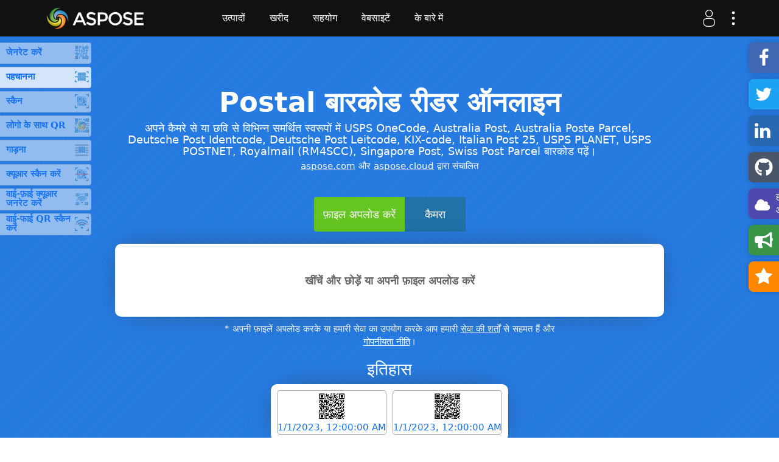

--- FILE ---
content_type: text/html; charset=utf-8
request_url: https://products.aspose.app/barcode/hi/recognize/postal
body_size: 98846
content:

<!DOCTYPE html>
<html lang="hi" dir="auto">
<head>
	<meta charset="utf-8" />
	<title>पढ़ें Postal बारकोड ऑनलाइन</title>
	<meta name="viewport" content="width=device-width, initial-scale=1.0" />

	<meta name="description" content="मुफ्त ऑनलाइन USPS OneCode, Australia Post बारकोड रीडर विभिन्न इनपुट प्रारूपों (पीएनजी, जेपीईजी, टीआईएफएफ, बीएमपी, जीआईएफ, एसवीजी, ईएमएफ) का समर्थन करता है।" />
	<meta name="keywords" content="USPS OneCode, Australia Post, Australia Poste Parcel, Deutsche Post Identcode, Deutsche Post Leitcode, KIX-code, Italian Post 25, USPS PLANET, USPS POSTNET, Royalmail (RM4SCC), Singapore Post, Swiss Post Parcel बारकोड ऑनलाइन मुक्त पाठक स्कैनर स्कैन छवि पढ़ें" />
	<meta name="theme-color" content="#3C7DE7" />

	<link rel="canonical" href="https://products.aspose.app/barcode/hi/recognize/postal"/>
	<link rel="alternate" hreflang="en" href="https://products.aspose.app/barcode/recognize/postal"/>
	<link rel="alternate" hreflang="ar" href="https://products.aspose.app/barcode/ar/recognize/postal"/>
	<link rel="alternate" hreflang="bg" href="https://products.aspose.app/barcode/bg/recognize/postal"/>
	<link rel="alternate" hreflang="cs" href="https://products.aspose.app/barcode/cs/recognize/postal"/>
	<link rel="alternate" hreflang="de" href="https://products.aspose.app/barcode/de/recognize/postal"/>
	<link rel="alternate" hreflang="el" href="https://products.aspose.app/barcode/el/recognize/postal"/>
	<link rel="alternate" hreflang="es" href="https://products.aspose.app/barcode/es/recognize/postal"/>
	<link rel="alternate" hreflang="fa" href="https://products.aspose.app/barcode/fa/recognize/postal"/>
	<link rel="alternate" hreflang="fr" href="https://products.aspose.app/barcode/fr/recognize/postal"/>
	<link rel="alternate" hreflang="he" href="https://products.aspose.app/barcode/he/recognize/postal"/>
	<link rel="alternate" hreflang="hi" href="https://products.aspose.app/barcode/hi/recognize/postal"/>
	<link rel="alternate" hreflang="id" href="https://products.aspose.app/barcode/id/recognize/postal"/>
	<link rel="alternate" hreflang="it" href="https://products.aspose.app/barcode/it/recognize/postal"/>
	<link rel="alternate" hreflang="ja" href="https://products.aspose.app/barcode/ja/recognize/postal"/>
	<link rel="alternate" hreflang="ko" href="https://products.aspose.app/barcode/ko/recognize/postal"/>
	<link rel="alternate" hreflang="nl" href="https://products.aspose.app/barcode/nl/recognize/postal"/>
	<link rel="alternate" hreflang="pl" href="https://products.aspose.app/barcode/pl/recognize/postal"/>
	<link rel="alternate" hreflang="pt" href="https://products.aspose.app/barcode/pt/recognize/postal"/>
	<link rel="alternate" hreflang="ru" href="https://products.aspose.app/barcode/ru/recognize/postal"/>
	<link rel="alternate" hreflang="th" href="https://products.aspose.app/barcode/th/recognize/postal"/>
	<link rel="alternate" hreflang="tr" href="https://products.aspose.app/barcode/tr/recognize/postal"/>
	<link rel="alternate" hreflang="uk" href="https://products.aspose.app/barcode/uk/recognize/postal"/>
	<link rel="alternate" hreflang="uz" href="https://products.aspose.app/barcode/uz/recognize/postal"/>
	<link rel="alternate" hreflang="vi" href="https://products.aspose.app/barcode/vi/recognize/postal"/>
	<link rel="alternate" hreflang="zh-hans" href="https://products.aspose.app/barcode/zh-hans/recognize/postal"/>
	<link rel="alternate" hreflang="zh-hant" href="https://products.aspose.app/barcode/zh-hant/recognize/postal"/>
		<meta property="og:title" content="पढ़ें Postal बारकोड ऑनलाइन">
		<meta property="og:site_name" content="Free File Format Apps">
		<meta property="og:url" content="https://products.aspose.app/barcode/hi/recognize/postal">
		<meta property="og:description" content="मुफ्त ऑनलाइन USPS OneCode, Australia Post बारकोड रीडर विभिन्न इनपुट प्रारूपों (पीएनजी, जेपीईजी, टीआईएफएफ, बीएमपी, जीआईएफ, एसवीजी, ईएमएफ) का समर्थन करता है।">
		<meta property="og:type" content="website">
		<meta property="og:image" content="https://products.aspose.app/barcode/recognize/img/aspose_recognize-app-48.png">
		<meta name="twitter:card" content="summary">
		<meta name="twitter:site" content="https://products.aspose.app/barcode/hi/recognize/postal">
		<meta name="twitter:title" content="पढ़ें Postal बारकोड ऑनलाइन">
		<meta name="twitter:description" content="मुफ्त ऑनलाइन USPS OneCode, Australia Post बारकोड रीडर विभिन्न इनपुट प्रारूपों (पीएनजी, जेपीईजी, टीआईएफएफ, बीएमपी, जीआईएफ, एसवीजी, ईएमएफ) का समर्थन करता है।">
		<meta name="twitter:image" content="https://products.aspose.app/barcode/recognize/img/aspose_recognize-app-48.png" />
	<link rel="icon" href="/barcode/recognize/recognize-icon.ico"><!-- 32×32 -->
	<link rel="icon" href="/barcode/recognize/recognize-icon.svg" type="image/svg+xml">
	<link rel="apple-touch-icon" href="/barcode/recognize/recognize-apple-touch-icon.png"><!-- 180×180 -->
	<link rel="manifest" href="/barcode/recognize/manifests/recognize-manifest-hi.json">

		<script type="application/ld+json">
			{"@type":"HowTo","name":"बारकोड कैसे पढ़ा जाए","description":"Aspose एप्लिकेशन का उपयोग कर बारकोड को पढ़ने के लिए जानें।","video":{"@type":"VideoObject","name":"Aspose.BarCode बारकोड कैसे पढ़ें","description":"इस टिप में, हम आपको दिखाएंगे कि Aspose.BarCode Reader वेब एप्लिकेशन का उपयोग करके बारकोड कैसे पढ़ा जाए। Aspose.BarCode Reader का उपयोग करके आप 60 से अधिक विभिन्न समर्थित प्रकारों के बारकोड को जल्दी और आसानी से पढ़ सकते हैं। हमारे मुफ्त सॉफ्टवेयर का उपयोग करें: https://products.aspose.app/barcode/identize","thumbnailUrl":["https://img.youtube.com/vi/CmTQhiI34PU/0.jpg"],"contentUrl":"https://www.youtube.com/watch?v=CmTQhiI34PU","embedUrl":"https://www.youtube.com/embed/CmTQhiI34PU","uploadDate":"2020-12-06T08:00:00+08:00","duration":"P1MT32S","hasPart":[{"@type":"Clip","name":"छवि चुनें","@id":"Step1","startOffset":20,"endOffset":24,"url":"https://www.youtube.com/watch?v=CmTQhiI34PU&t=20s"},{"@type":"Clip","name":"विकल्प सेट करें","@id":"Step2","startOffset":25,"endOffset":32,"url":"https://www.youtube.com/watch?v=CmTQhiI34PU&t=25s"},{"@type":"Clip","name":"पढ़ें","@id":"Step3","startOffset":32,"endOffset":36,"url":"https://www.youtube.com/watch?v=CmTQhiI34PU&t=32s"},{"@type":"Clip","name":"परिणाम प्राप्त करें","@id":"Step4","startOffset":36,"endOffset":43,"url":"https://www.youtube.com/watch?v=CmTQhiI34PU&t=36s"}],"@context":"https://schema.org"},"step":[{"@type":"HowToStep","name":"छवि चुनें","text":"अपनी छवि अपलोड करें या बारकोड का फोटो लें","url":"https://products.aspose.app/barcode/recognize#howto","video":{"@id":"Step1"}},{"@type":"HowToStep","name":"विकल्प सेट करें","text":"पहचान गुणवत्ता और बारकोड प्रकार (वैकल्पिक रूप से) सेट करें।","url":"https://products.aspose.app/barcode/recognize#howto","video":{"@id":"Step2"}},{"@type":"HowToStep","name":"पढ़ें","text":"\"बारकोड पढ़ें\" बटन पर क्लिक करें।","url":"https://products.aspose.app/barcode/recognize#howto","video":{"@id":"Step3"}},{"@type":"HowToStep","name":"परिणाम प्राप्त करें","text":"मान्यता परिणाम प्राप्त करें।","url":"https://products.aspose.app/barcode/recognize#howto","video":{"@id":"Step4"}}],"tool":{"name":"A Web browser","@type":"HowToTool"},"supply":[{"@type":"HowToSupply","name":"बारकोड रीडर ऑनलाइन"}],"totalTime":"PT1M","@context":"https://schema.org"}
		</script>
		<script type="application/ld+json">
			{"@type":"SoftwareApplication","creator":{"@type":"Organization","name":"Aspose Pty Ltd","alternateName":"Aspose Pty Ltd","logo":{"@type":"ImageObject","url":{"@type":"URL","@id":"https://cms.admin.containerize.com/templates/aspose/App_Themes/V3/images/aspose-logo.png"},"height":"300","width":"600"},"url":"https://www.aspose.com/","address":{"@type":"PostalAddress","addressLocality":"Lane Cove, NSW","postalCode":"2066, Australia","streetAddress":"Suite 163, 79 Longueville Road, Lane Cove"},"email":"mailto: sales @aspose.com","sameAs":["https://www.facebook.com/aspose","https://twitter.com/aspose","https://www.youtube.com/channel/UCoKbPb28Htp4MUiLtW3CT9g","https://au.linkedin.com/company/asposeapp"],"contactPoint":[{"@type":"ContactPoint","telephone":" + 19033061676","contactType":["customer service","technical support","billing support","bill payment","credit card support"],"contactOption":"http://schema.org/TollFree","areaServed":["USA"],"availableLanguage":["English"]},{"@type":"ContactPoint","telephone":" + 441416288900","contactType":["customer service","technical support","billing support","bill payment","credit card support"],"contactOption":"http://schema.org/TollFree","areaServed":["Europe"],"availableLanguage":["English"]},{"@type":"ContactPoint","telephone":" + 61280066987","contactType":["customer service","technical support","billing support","bill payment","credit card support"],"contactOption":"http://schema.org/TollFree","areaServed":["Australia"],"availableLanguage":["English"]}],"award":["Top 5 Best Selling Publisher Award 2012"]},"name":"Barcode Reader Online","applicationCategory":["WebApplication","BusinessApplication","BrowserApplication"],"operatingSystem":["Windows, iOS, Linux, Android"],"description":"मुफ्त ऑनलाइन बारकोड रीडर कई अलग-अलग प्रतीकों को पहचानता है और विभिन्न इनपुट प्रारूपों (पीएनजी, जेपीईजी, टीआईएफएफ, बीएमपी, जीआईएफ) का समर्थन करता है।","softwareVersion":"20.11.0","softwareHelp":"https://docs.aspose.com/display/barcodeproductfamily/Home","Offers":{"@type":"Offer","price":0.0,"priceCurrency":"USD"},"aggregateRating":{"@type":"AggregateRating","worstRating":"1","bestRating":"5","ratingValue":"4.7","reviewCount":"1630","ratingCount":"200630","itemReviewed":{"@type":"Organization","name":"Aspose Pty Ltd","alternateName":"Aspose Pty Ltd","logo":{"@type":"ImageObject","url":{"@type":"URL","@id":"https://cms.admin.containerize.com/templates/aspose/App_Themes/V3/images/aspose-logo.png"},"height":"300","width":"600"},"url":"https://www.aspose.com/","address":{"@type":"PostalAddress","addressLocality":"Lane Cove, NSW","postalCode":"2066, Australia","streetAddress":"Suite 163, 79 Longueville Road, Lane Cove"},"email":"mailto: sales @aspose.com","sameAs":["https://www.facebook.com/aspose","https://twitter.com/aspose","https://www.youtube.com/channel/UCoKbPb28Htp4MUiLtW3CT9g","https://au.linkedin.com/company/asposeapp"],"contactPoint":[{"@type":"ContactPoint","telephone":" + 19033061676","contactType":["customer service","technical support","billing support","bill payment","credit card support"],"contactOption":"http://schema.org/TollFree","areaServed":["USA"],"availableLanguage":["English"]},{"@type":"ContactPoint","telephone":" + 441416288900","contactType":["customer service","technical support","billing support","bill payment","credit card support"],"contactOption":"http://schema.org/TollFree","areaServed":["Europe"],"availableLanguage":["English"]},{"@type":"ContactPoint","telephone":" + 61280066987","contactType":["customer service","technical support","billing support","bill payment","credit card support"],"contactOption":"http://schema.org/TollFree","areaServed":["Australia"],"availableLanguage":["English"]}],"award":["Top 5 Best Selling Publisher Award 2012"]}}}
		</script>
		<script type="application/ld+json">
			{"@type":"VideoObject","name":"Aspose.BarCode बारकोड कैसे पढ़ें","description":"इस टिप में, हम आपको दिखाएंगे कि Aspose.BarCode Reader वेब एप्लिकेशन का उपयोग करके बारकोड कैसे पढ़ा जाए। Aspose.BarCode Reader का उपयोग करके आप 60 से अधिक विभिन्न समर्थित प्रकारों के बारकोड को जल्दी और आसानी से पढ़ सकते हैं। हमारे मुफ्त सॉफ्टवेयर का उपयोग करें: https://products.aspose.app/barcode/identize","thumbnailUrl":["https://img.youtube.com/vi/CmTQhiI34PU/0.jpg"],"contentUrl":"https://www.youtube.com/watch?v=CmTQhiI34PU","embedUrl":"https://www.youtube.com/embed/CmTQhiI34PU","uploadDate":"2020-12-06T08:00:00+08:00","duration":"P1MT32S","@context":"https://schema.org"}
		</script>

		<link rel="stylesheet" href="/barcode/recognize/css/bundle.min.css?v=RozDpUKzQ5_Rv7Fd_USk3QwQXT64MwAnHefASg-JGHI" />
		<script src="/barcode/recognize/js/bundle.min.js?v=KrcQh34PomrS3DPCq2qQDNYn8vYdP5_zISOBKv6479I" rel="preload"></script>

	<!-- Google tag (gtag.js) -->
	<script async src="https://www.googletagmanager.com/gtag/js?id=G-1LEXT1ZD9X"></script>
	<script>
		window.dataLayer = window.dataLayer || [];
		function gtag(){dataLayer.push(arguments);}
		gtag('js', new Date());

		gtag('config', 'G-1LEXT1ZD9X', {
			'app_family': 'BarCode',
			'app_id': 'recognize'
		});

		AsposeBarcodeApp = {
			"appRouteName": "recognize",
			"basicAppUrlPath": "barcode/recognize",
			"basicLocalizedAppUrlPath": "barcode/hi/recognize",
			"htmlLocale": "hi",
			"showADsForUnregistered": false
		};

		/**
		* Common function to send GA4 events
		* @param {string} eventName
		* @param {Object.<string, string>} eventParams
		*/
		function Ga4SendEvent(eventName, eventParams) {
			if ('gtag' in window) {
				try {
					window.gtag('event', eventName, eventParams);
				} catch (err) {  }
			}
		}
	</script>
	
</head>
<body>

<div id="DynabicMenuInnerDiv">
	<div class="topheader">
		<div class="topsection topsection-panel">
			<button type="button" class="togglebtn" id="mobile-button">
				<span class="sr-only">Toggle navigation</span> <span class="icon-bar"></span> <span class="icon-bar"></span> <span class="icon-bar"></span>
			</button>
			<div class="venturelogo">
				<a rel="nofollow" href="https://www.aspose.app"></a>
			</div>

			<div id="menuitemsid" class="menuitems">
				<ul class="topheadermenus twocolmenu">
					<li class="menuitem" id="menuitem_1">
						<div class="topheadermenusrow">
							<a rel="nofollow" href="https://products.aspose.app" class="mobileanchor">उत्पादों</a>
							<button class="menuitemsbtn" onclick="toggleSubMenusOnMobile('menuitem_1')"></button>
						</div>
						<ul class="topmenuddl">
							<div class="productmenubox">
<a rel="nofollow" href="https://products.aspose.app/total"><em>Aspose.Total<b data-i18n="product_solution">Product Solution</b></em></a>
  <a rel="nofollow" href="https://products.aspose.app/words"><em>Aspose.Words<b data-i18n="product_solution">Product Solution</b></em></a>
  <a rel="nofollow" href="https://products.aspose.app/pdf"><em>Aspose.PDF<b data-i18n="product_solution">Product Solution</b></em></a>
  <a rel="nofollow" href="https://products.aspose.app/cells"><em>Aspose.Cells<b data-i18n="product_solution">Product Solution</b></em></a>
  <a rel="nofollow" href="https://products.aspose.app/email"><em>Aspose.Email<b data-i18n="product_solution">Product Solution</b></em></a>
  <a rel="nofollow" href="https://products.aspose.app/slides"><em>Aspose.Slides<b data-i18n="product_solution">Product Solution</b></em></a>
  <a rel="nofollow" href="https://products.aspose.app/imaging"><em>Aspose.Imaging<b data-i18n="product_solution">Product Solution</b></em></a>
  <a rel="nofollow" href="https://products.aspose.app/barcode"><em>Aspose.BarCode<b data-i18n="product_solution">Product Solution</b></em></a>
  <a rel="nofollow" href="https://products.aspose.app/diagram"><em>Aspose.Diagram<b data-i18n="product_solution">Product Solution</b></em></a>
  <a rel="nofollow" href="https://products.aspose.app/tasks"><em>Aspose.Tasks<b data-i18n="product_solution">Product Solution</b></em></a>
  <a rel="nofollow" href="https://products.aspose.app/ocr"><em>Aspose.OCR<b data-i18n="product_solution">Product Solution</b></em></a>
  <a rel="nofollow" href="https://products.aspose.app/note"><em>Aspose.Note<b data-i18n="product_solution">Product Solution</b></em></a>
  <a rel="nofollow" href="https://products.aspose.app/cad"><em>Aspose.CAD<b data-i18n="product_solution">Product Solution</b></em></a>
  <a rel="nofollow" href="https://products.aspose.app/3d"><em>Aspose.3D<b data-i18n="product_solution">Product Solution</b></em></a>
  <a rel="nofollow" href="https://products.aspose.app/html"><em>Aspose.HTML<b data-i18n="product_solution">Product Solution</b></em></a>
  <a rel="nofollow" href="https://products.aspose.app/gis"><em>Aspose.GIS<b data-i18n="product_solution">Product Solution</b></em></a>
  <a rel="nofollow" href="https://products.aspose.app/zip"><em>Aspose.ZIP<b data-i18n="product_solution">Product Solution</b></em></a>
  <a rel="nofollow" href="https://products.aspose.app/page"><em>Aspose.Page<b data-i18n="product_solution">Product Solution</b></em></a>
  <a rel="nofollow" href="https://products.aspose.app/psd"><em>Aspose.PSD<b data-i18n="product_solution">Product Solution</b></em></a>
  <a rel="nofollow" href="https://products.aspose.app/omr"><em>Aspose.OMR<b data-i18n="product_solution">Product Solution</b></em></a>
  <a rel="nofollow" href="https://products.aspose.app/svg"><em>Aspose.SVG<b data-i18n="product_solution">Product Solution</b></em></a>
  <a rel="nofollow" href="https://products.aspose.app/finance"><em>Aspose.Finance<b data-i18n="product_solution">Product Solution</b></em></a>
  <a rel="nofollow" href="https://products.aspose.app/font"><em>Aspose.Font<b data-i18n="product_solution">Product Solution</b></em></a>
  <a rel="nofollow" href="https://products.aspose.app/tex"><em>Aspose.TeX<b data-i18n="product_solution">Product Solution</b></em></a>
  <a rel="nofollow" href="https://products.aspose.app/pub"><em>Aspose.PUB<b data-i18n="product_solution">Product Solution</b></em></a>
  <a rel="nofollow" href="https://products.aspose.app/drawing"><em>Aspose.Drawing<b data-i18n="product_solution">Product Solution</b></em></a>
  <a rel="nofollow" href="https://products.aspose.app/audio"><em>Aspose.Audio<b data-i18n="product_solution">Product Solution</b></em></a>
  <a rel="nofollow" href="https://products.aspose.app/video"><em>Aspose.Video<b data-i18n="product_solution">Product Solution</b></em></a>
  <a rel="nofollow" href="https://products.aspose.app/ebook"><em>Aspose.eBook<b data-i18n="product_solution">Product Solution</b></em></a>
							</div>
						</ul>
					</li>
					<li class="menuitem" id="menuitem_2">
						<div class="topheadermenusrow">
							<a href="https://dashboard.aspose.app/billing/subscription/upgrade" class="mobileanchor">खरीद</a>
							<button class="menuitemsbtn" onclick="toggleSubMenusOnMobile('menuitem_2')"></button>
						</div>
						<ul class="topmenuddl">
							<li>
								<a href="https://dashboard.aspose.app/billing/subscription/upgrade">अभी खरीदें</a>
							</li>
							<li>
								<a href="https://purchase.aspose.app/pricing">मूल्य जानकारी</a>
							</li>
							<li>
								<a href="https://purchase.aspose.app/policies">नीतियाँ</a>
							</li>
							<li>
								<a rel="nofollow" href="https://consulting.aspose.com/">पेड कंसल्टिंग</a>
							</li>
						</ul>
					</li>
					<li class="menuitem" id="menuitem_3">
						<div class="topheadermenusrow">
							<a rel="nofollow" href="javascript:;" onclick="toggleSubMenusOnMobile('menuitem_3')" class="mobileanchor">सहयोग</a>
							<button class="menuitemsbtn" onclick="toggleSubMenusOnMobile('menuitem_3')"></button>
						</div>
						<ul class="topmenuddl">
							<li>
								<a href="https://source.aspose.app">सोर्स कोड</a>
							</li>
							<li>
								<a rel="nofollow" href="https://forum.aspose.app">मुफ्त समर्थन</a>
							</li>
							<li>
								<a rel="nofollow" href="https://aspose-free-consulting.github.io/">मुफ्त परामर्श</a>
							</li>
							<li>
								<a rel="nofollow" href="https://blog.aspose.app">ब्लॉग</a>
							</li>
							<li>
								<a rel="nofollow" href="https://releases.aspose.app/">नई रिलीज़</a>
							</li>
							<li>
								<a rel="nofollow" href="https://status.aspose.app">दर्जा</a>
							</li>
						</ul>
					</li>
					<li class="menuitem" id="menuitem_4">
						<div class="topheadermenusrow">
							<a rel="nofollow" href="https://websites.aspose.app" class="mobileanchor">वेबसाइटें</a>
							<button class="menuitemsbtn" onclick="toggleSubMenusOnMobile('menuitem_4')"></button>
						</div>
						<ul class="topmenuddl">
<li>
  <a data-href="https://websites.aspose.app/aspose/com" data-i18n="aspose_com" href="https://websites.aspose.app/aspose/com">aspose.com</a>
</li>
<li>
  <a data-href="https://websites.aspose.app/aspose/net" data-i18n="aspose_org" href="https://websites.aspose.app/aspose/net">aspose.net</a>
</li>
<li>
  <a data-href="https://websites.aspose.app/aspose/cloud" data-i18n="aspose_cloud" href="https://websites.aspose.app/aspose/cloud">aspose.cloud</a>
</li>
<li>
  <a data-href="https://websites.aspose.app/aspose/app" data-i18n="aspose_app" href="https://websites.aspose.app/aspose/app">aspose.app</a>
</li>
<li>
  <a data-href="https://websites.aspose.app/aspose/ai" data-i18n="aspose_ai" href="https://websites.aspose.app/aspose/ai">aspose.ai</a>
</li>
<li>
  <a data-href="https://websites.aspose.app/groupdocs/com" data-i18n="groupdocs_com" href="https://websites.aspose.app/groupdocs/com">groupdocs.com</a>
</li>
<li>
  <a data-href="https://websites.aspose.app/groupdocs/cloud" data-i18n="groupdocs_cloud" href="https://websites.aspose.app/groupdocs/cloud">groupdocs.cloud</a>
</li>
<li>
  <a data-href="https://websites.aspose.app/groupdocs/app" data-i18n="groupdocs_app" href="https://websites.aspose.app/groupdocs/app">groupdocs.app</a>
</li>
<li>
  <a data-href="https://websites.aspose.app/conholdate/com" data-i18n="conholdate_com" href="https://websites.aspose.app/conholdate/com">conholdate.com</a>
</li>
<li>
  <a data-href="https://websites.aspose.app/conholdate/app" data-i18n="conholdate_app" href="https://websites.aspose.app/conholdate/app">conholdate.app</a>
</li>
						</ul>
					</li>
					<li class="menuitem" id="menuitem_5">
						<div class="topheadermenusrow">
							<a rel="nofollow" href="https://about.aspose.app/" class="mobileanchor">के बारे में</a>
							<button class="menuitemsbtn" onclick="toggleSubMenusOnMobile('menuitem_5')"></button>
						</div>
						<ul class="topmenuddl">
							<li>
								<a rel="nofollow" href="https://about.aspose.app/">हमारे बारे में</a>
							</li>
							<li>
								<a rel="nofollow" href="https://about.aspose.app/contact">संपर्क करना</a>
							</li>
							<li>
								<a rel="nofollow" href="https://about.aspose.app/legal">कानूनी</a>
							</li>
							<li>
								<a rel="nofollow" href="https://about.aspose.app/affiliates/">सहबद्धों</a>
							</li>
							<li>
								<a rel="nofollow" href="https://about.aspose.app/events/">आयोजन</a>
							</li>
							<li>
								<a rel="nofollow" href="https://about.aspose.app/acquisition">अधिग्रहण</a>
							</li>
						</ul>

					</li>
				</ul>
			</div>


<div id="login-menu-container">


<label class="menu-btn appearance-none" type="button" for="login-menu-cb-id">
	<svg id="user-logo" width="40px" height="30px" xmlns="http://www.w3.org/2000/svg" x="0" y="0" viewBox="0 0 205.2 205.2" xml:space="preserve">
	<path fill="#fff" stroke="#fff" d="M102.9 89.9c-22.6 0-41.1-18.4-41.1-41.1S80.2 7.7 102.9 7.7c22.7 0 41.1 18.4 41.1 41.1s-18.5 41.1-41.1 41.1zm0-74.5c-18.4 0-33.4 15-33.4 33.4s15 33.4 33.4 33.4 33.4-15 33.4-33.4-15-33.4-33.4-33.4zM102.9 198.3c-26.2 0-43.9-5-53.9-15.2-10.7-10.9-10.5-25.3-10.3-36.9v-4.4c0-10.6 0-21.4 8.8-29.2 9.2-8.2 26.2-11.8 55.3-11.8s46.1 3.6 55.3 11.8c8.8 7.8 8.8 18.6 8.8 29l-3.8.4h3.8c0 2 .1 4.1.2 6.2.4 11 1 24.6-9 35.1-9.7 10-27.8 15-55.2 15zm0-89.8c-26.3 0-42.7 3.2-50.2 9.9-6.3 5.6-6.3 13.4-6.3 23.4l-.1 4.6c-.2 10.6-.4 22.7 8.1 31.3 8.4 8.5 24.7 12.9 48.4 12.9 24.9 0 41.6-4.3 49.8-12.8 7.7-8.1 7.3-18.9 6.9-29.4-.1-2.3-.2-4.5-.2-6.5v-.4c0-9.9 0-17.7-6.2-23.2-7.5-6.6-23.9-9.8-50.2-9.8z" />
	</svg>
	<svg width="40px" height="30px" viewBox="0 0 20 50" fill="#fff" xmlns="http://www.w3.org/2000/svg">
		<circle cx="10" cy="10" r="4" />
		<circle cx="10" cy="25" r="4" />
		<circle cx="10" cy="40" r="4" />
	</svg>

</label>
<input class="menu-btn" type="checkbox" id="login-menu-cb-id" onchange="OnMenuStateChanged(this,'login-menu-cb-id','login-menu-list');" />
<ul id="login-menu-list" class="menu-items topmenuddl">
		<li>
			<a class="loginUrl loginMenuLink appearance-none" href="" type="button" rel="nofollow" style=" display: flex; flex-direction:row; align-items:center;">
				<svg class="loginMenuLinkIcon" transform="scale(-1,1)" fill="#fff" viewBox="0 0 34 40" xml:space="preserve" xmlns="http://www.w3.org/2000/svg">
					  <path d="m0 1.24v37.18c0 0.56 0.69 1.24 1.24 1.24h25.85c0.55 0 1.24-0.68 1.24-1.24v-7.43c0-0.65-0.61-1.24-1.59-1.24-0.56 0-1.24 0.69-1.24 1.24v5.84h-22.67v-34h22.67v5.85c0 0.64 0.61 1.24 1.59 1.24 0.55 0 1.24-0.69 1.24-1.24v-7.44c0-0.55-0.69-1.24-1.24-1.24h-25.85c-0.55 0-1.24 0.69-1.24 1.24zm12.75 18.5c0 0.61 0.12 0.95 0.57 1.3 0.38 0.29 0.58 0.52 0.91 0.85l2.55 2.59c0.06 0.07 0.16 0.18 0.21 0.23l0.4 0.39c0.02 0.02 0.04 0.03 0.05 0.05l0.97 0.98c1.78 1.79 2.84 0.08 2.84-0.46 0-1.7-2.61-3.03-3.54-4.42 0.77 0 14.86 0.07 15.28-0.04 1.28-0.33 1.39-2.29 0.06-2.74-0.52-0.18-14.42-0.05-15.34-0.05 0.93-1.39 3.54-2.73 3.54-4.43 0-0.51-0.98-2.13-2.66-0.63l-0.44 0.45c-0.08 0.08-0.12 0.12-0.22 0.23-0.12 0.13-0.1 0.11-0.22 0.22l-0.63 0.61c-0.84 0.84-2.98 3.17-3.71 3.72-0.33 0.25-0.62 0.58-0.62 1.15z"/>
				</svg>
				<div class="loginMenuLinkText">लॉग इन करें</div>
			</a>
		</li>
		<li>
			<a class="loginMenuLink appearance-none" href="https://api.products.aspose.app/barcode/hi/recognize/api/login?redirectUri=https://products.aspose.app/barcode/hi/recognize/history" type="button" rel="nofollow">
				<svg class="loginMenuLinkIcon" viewBox="0 0 39.01 40.34" xml:space="preserve" xmlns="http://www.w3.org/2000/svg">
				<path d="m3.21 11.71h5 5.21 0.2v-0.01c0.63-0.1 1.12-0.64 1.12-1.29s-0.49-1.19-1.12-1.29v-0.01h-0.2-6.06c0.37-0.56 0.94-1.12 1.61-1.64 1-0.78 2.25-1.48 3.54-2.06 0.77-0.33 1.55-0.62 2.29-0.85 0.69-0.21 1.42-0.35 2.18-0.45 0.84-0.1 1.72-0.14 2.59-0.12 0.82 0.02 1.7 0.08 2.57 0.2 0.97 0.13 1.95 0.34 2.82 0.64 0.85 0.29 1.67 0.65 2.45 1.07 0.72 0.38 1.4 0.81 2.05 1.29 0.67 0.5 1.31 1.05 1.9 1.64 0.85 0.85 1.62 1.79 2.28 2.8 0.6 0.92 1.11 1.9 1.53 2.92 0.6 1.49 0.97 2.99 1.13 4.48 0.12 1.09 0.12 2.17 0.03 3.24-0.19 2.03-0.75 3.98-1.61 5.78-0.85 1.74-1.98 3.34-3.36 4.71-1.48 1.49-3.25 2.71-5.22 3.56-1.77 0.76-3.7 1.23-5.74 1.33-2.05 0.1-4.04-0.17-5.9-0.75-1.5-0.47-2.91-1.14-4.2-1.99-1.31-0.85-2.49-1.87-3.52-3.05-0.96-1.1-1.79-2.34-2.44-3.68-0.59-1.19-1.04-2.47-1.34-3.82-0.08-0.37-0.22-1.2-0.3-1.9-0.08-0.8 0.04-1.7-0.91-2.07-0.15-0.06-0.31-0.09-0.47-0.09-0.31 0-0.6 0.11-0.82 0.29-0.76 0.61-0.45 1.65-0.38 2.53 0.05 0.48 0.12 1.04 0.29 1.8 0.48 2.08 1.27 4.04 2.32 5.8 0.5 0.87 1.07 1.68 1.7 2.45 0.76 0.94 1.61 1.8 2.52 2.58 1.76 1.5 3.79 2.68 6.01 3.47 2.34 0.83 4.89 1.23 7.55 1.09 2.02-0.1 3.96-0.51 5.77-1.18 2.22-0.83 4.26-2.05 6.02-3.6 1.45-1.27 2.72-2.77 3.77-4.44 0.38-0.6 0.73-1.24 1.06-1.89 0.59-1.21 1.04-2.48 1.35-3.79 0.43-1.81 0.6-3.69 0.5-5.57-0.07-1.44-0.3-2.89-0.68-4.28-0.32-1.15-0.74-2.27-1.26-3.34-0.37-0.76-0.8-1.5-1.27-2.21-0.56-0.83-1.19-1.62-1.87-2.36-1-1.07-2.11-2.05-3.3-2.88-1.19-0.84-2.46-1.54-3.78-2.08-0.69-0.29-1.4-0.53-2.11-0.73-1.05-0.29-2.13-0.5-3.22-0.6-1.21-0.12-2.43-0.12-3.64 0.01-1.54 0.16-2.95 0.44-4.26 0.86-1.14 0.36-2.21 0.83-3.26 1.39-0.83 0.46-1.65 0.98-2.46 1.57-0.35 0.25-0.7 0.56-1.05 0.85s-0.69 0.58-1.01 0.79v-3.69-0.97c0-0.53 0.11-1.14-0.2-1.59-0.24-0.35-0.64-0.58-1.1-0.58-0.38 0-0.72 0.16-0.96 0.41-0.48 0.5-0.34 1.23-0.34 1.86v2.03 3.08 4.33zm14.88 9.26v3.99h10.16 0.13 0.13 0.07v-0.01c0.64-0.1 1.12-0.64 1.12-1.29s-0.48-1.19-1.12-1.29v-0.02h-0.2-7.6v-11.52-0.19h-0.02c-0.09-0.66-0.63-1.17-1.29-1.17-0.65 0-1.19 0.51-1.28 1.17h-0.02v0.18 0.01 0.01c0 3.46-0.08 6.67-0.08 10.13z" fill="#fff" />
					</svg>
				<div class="loginMenuLinkText">इतिहास</div>
			</a>
		</li>
	<li>
		<a class="loginMenuLink appearance-none" href="#" onclick="showFeedbackModal()" type="button" rel="nofollow">
			<svg class="loginMenuLinkIcon"><use xlink:href="/barcode/recognize/img/symbol-defs.svg#icon-feedback"></use></svg>
			<div class="loginMenuLinkText">एक प्रतिक्रिया छोड़ दो</div>
		</a>
	</li>
	<li>
		<a class="loginMenuLink appearance-none" href="#" onclick="toggleLngPanel()" type="button" rel="nofollow">
			<svg class="loginMenuLinkIcon" fill="#fff" viewBox="0 0 40 40" xml:space="preserve" xmlns="http://www.w3.org/2000/svg">
				<path  d="m0 19.09c0 3.65 0.32 6.35 1.9 9.5 0.57 1.14 1.03 2.02 1.75 3.01 2.13 2.95 4.54 4.93 7.86 6.56 5.07 2.5 11.97 2.51 17.06-0.03 4.4-2.21 7.34-5.1 9.57-9.62 2.46-5 2.51-11.99 0-16.98-2.33-4.61-5.04-7.31-9.65-9.64-6.18-3.12-14.24-2.24-19.93 1.69-4.84 3.35-8.56 9.55-8.56 15.51zm13.6-15.93c-0.77 1.16-1.05 1.31-1.99 2.89-0.51 0.83-1.25 2.36-1.49 3.39l-1.75-0.69c-0.5-0.23-1.21-0.69-1.74-0.82 1.07-1.59 5.43-4.64 6.97-4.77zm12.79 0c1.52 0.13 5.86 3.1 6.98 4.77l-3.49 1.51c-0.36-1.52-1.54-3.61-2.44-4.88-0.35-0.49-0.71-0.89-1.05-1.4zm-7.32-1.16v8.96c-3.7 0-6.39-0.92-7.09-0.94 0.11-0.23 0.14-0.41 0.24-0.68l0.88-1.91c0.71-1.4 2.08-3.27 3.34-4.22 0.72-0.54 1.65-0.98 2.63-1.21zm1.86 8.96v-8.96c2.75 0.64 4.73 3.04 5.93 5.35l0.88 1.91c0.13 0.31 0.16 0.51 0.28 0.76l-3.32 0.64c-1.2 0.19-2.46 0.3-3.77 0.3zm-12.56 8.13h-6.39c0-2.08 0.54-3.82 1.09-5.42 0.36-1.07 1-2.35 1.6-3.27 0.26-0.4 0.46-0.66 0.68-1.07 0.64 0.43 3.31 1.78 4.18 1.86-0.61 2.64-1.16 5.04-1.16 7.9zm22.09-7.9c0.88-0.08 3.55-1.43 4.19-1.86 0.83 1.58 1.42 1.94 2.31 4.32 0.6 1.62 1.01 3.41 1.18 5.44h-6.51c0-1.86-0.34-4.22-0.71-6.04-0.07-0.35-0.34-1.59-0.46-1.86zm-20.11 7.55c0-1.52 0.53-5.78 1.04-6.86 0.72 0.02 4.29 1.05 7.68 1.05v6.16h-8.72v-0.35zm10.58-5.81c1.22 0 2.81-0.19 3.95-0.35l3.72-0.7c0.6 1.26 1.05 5.6 1.05 7.21h-8.72v-6.16zm13.83 17.68c-0.8-0.07-3.01-1.64-4.3-1.75 0.62-2.64 1.17-5.05 1.17-7.9h6.39c0 2.08-0.53 3.74-1.06 5.33-0.72 2.18-2.09 3.92-2.2 4.32zm-32.78-9.31v-0.34h6.39c0 1.4 0.19 2.88 0.37 4.16 0.19 1.33 0.51 2.51 0.79 3.74-0.87 0.07-3.54 1.43-4.18 1.86-0.97-1.83-1.1-1.37-2.23-4.17-0.51-1.27-1.14-3.45-1.14-5.25zm8.37 0v-0.34h8.72v6.16c-1.23 0-2.81 0.19-3.95 0.35l-3.73 0.69c-0.51-1.07-1.04-5.33-1.04-6.86zm18.25 6.86-3.62-0.68c-1.19-0.16-2.79-0.36-4.05-0.36v-6.16h8.72c0 1.49-0.11 2.63-0.33 3.96-0.13 0.79-0.46 2.7-0.72 3.24zm-16.62 1.86c0.54-0.01 1.13-0.23 1.63-0.34 1.71-0.35 3.65-0.59 5.46-0.59v8.96c-3.12-0.73-5.39-3.83-6.53-6.62l-0.56-1.41zm8.95 8.03v-8.96c4.03 0 5.41 0.79 7.09 0.93-0.11 0.24-0.15 0.41-0.25 0.68-1.15 3.04-3.47 6.56-6.84 7.35zm-7.33-1.17c-1.53-0.13-5.89-3.15-6.97-4.76l3.49-1.51c0.62 2.67 2.27 4.45 3.48 6.27zm12.79 0c1.22-1.82 2.87-3.6 3.49-6.27l1.74 0.69c0.51 0.23 1.21 0.69 1.75 0.82-0.54 0.81-0.77 0.83-1.42 1.48-1.06 1.06-4.44 3.19-5.56 3.28z" />
			</svg>
			<div class="loginMenuLinkText">भाषा चुनें</div>
		</a>
	</li>
</ul>
</div>

		</div>
	</div>
</div>
		<div>
			<div id="lngPanel" class="alertPanel hidden">
				<div class="alertBackground" onclick="toggleLngPanel()"></div>
				<div class="lngPanel">
					<div class="lngPanelInfo">
						<div class="lngHeader">भाषा चुनें</div>
						<ul class="lngUlList">
								<li class="lngliList">
									<a class="lngLinkBlock lngLink" href="/barcode/recognize/postal">English</a>
								</li>
								<li class="lngliList">
									<a class="lngLinkBlock lngLink" href="/barcode/ar/recognize/postal">العربية</a>
								</li>
								<li class="lngliList">
									<a class="lngLinkBlock lngLink" href="/barcode/bg/recognize/postal">Български</a>
								</li>
								<li class="lngliList">
									<a class="lngLinkBlock lngLink" href="/barcode/cs/recognize/postal">Čeština</a>
								</li>
								<li class="lngliList">
									<a class="lngLinkBlock lngLink" href="/barcode/de/recognize/postal">Deutsch</a>
								</li>
								<li class="lngliList">
									<a class="lngLinkBlock lngLink" href="/barcode/el/recognize/postal">Ελληνικά</a>
								</li>
								<li class="lngliList">
									<a class="lngLinkBlock lngLink" href="/barcode/es/recognize/postal">Español</a>
								</li>
								<li class="lngliList">
									<a class="lngLinkBlock lngLink" href="/barcode/fa/recognize/postal">فارسی</a>
								</li>
								<li class="lngliList">
									<a class="lngLinkBlock lngLink" href="/barcode/fr/recognize/postal">Français</a>
								</li>
								<li class="lngliList">
									<a class="lngLinkBlock lngLink" href="/barcode/he/recognize/postal">עברית</a>
								</li>
								<li class="lngliList">
									<a class="lngLinkBlock lngLink" href="/barcode/hi/recognize/postal">हिन्दी</a>
										<div class="lngMarker">
											<div style="width: 24px; height: 24px;">
												<svg xmlns="http://www.w3.org/2000/svg" viewBox="0 0 24 24" fill="0">
													<path d="M9.143 16.2L20.571 5 22 6.4 9.143 19 2 12l1.429-1.4z"></path>
												</svg>
											</div>
										</div>
								</li>
								<li class="lngliList">
									<a class="lngLinkBlock lngLink" href="/barcode/id/recognize/postal">Indonesia</a>
								</li>
								<li class="lngliList">
									<a class="lngLinkBlock lngLink" href="/barcode/it/recognize/postal">Italiano</a>
								</li>
								<li class="lngliList">
									<a class="lngLinkBlock lngLink" href="/barcode/ja/recognize/postal">日本語</a>
								</li>
								<li class="lngliList">
									<a class="lngLinkBlock lngLink" href="/barcode/ko/recognize/postal">한국어</a>
								</li>
								<li class="lngliList">
									<a class="lngLinkBlock lngLink" href="/barcode/nl/recognize/postal">Nederlands</a>
								</li>
								<li class="lngliList">
									<a class="lngLinkBlock lngLink" href="/barcode/pl/recognize/postal">Polski</a>
								</li>
								<li class="lngliList">
									<a class="lngLinkBlock lngLink" href="/barcode/pt/recognize/postal">Português</a>
								</li>
								<li class="lngliList">
									<a class="lngLinkBlock lngLink" href="/barcode/ru/recognize/postal">Русский</a>
								</li>
								<li class="lngliList">
									<a class="lngLinkBlock lngLink" href="/barcode/th/recognize/postal">ไทย</a>
								</li>
								<li class="lngliList">
									<a class="lngLinkBlock lngLink" href="/barcode/tr/recognize/postal">Türkçe</a>
								</li>
								<li class="lngliList">
									<a class="lngLinkBlock lngLink" href="/barcode/uk/recognize/postal">Українська</a>
								</li>
								<li class="lngliList">
									<a class="lngLinkBlock lngLink" href="/barcode/uz/recognize/postal">O‘Zbek</a>
								</li>
								<li class="lngliList">
									<a class="lngLinkBlock lngLink" href="/barcode/vi/recognize/postal">Tiếng Việt</a>
								</li>
								<li class="lngliList">
									<a class="lngLinkBlock lngLink" href="/barcode/zh-hans/recognize/postal">中文（简体）</a>
								</li>
								<li class="lngliList">
									<a class="lngLinkBlock lngLink" href="/barcode/zh-hant/recognize/postal">中文（繁體）</a>
								</li>
						</ul>
					</div>
					<div class="lngCrossBlock lngCrossSize lngCrossStyle" onclick="toggleLngPanel()">
						<svg xmlns="http://www.w3.org/2000/svg" viewBox="0 0 12 12">
							<path d="M6.692 6L10.5 9.808l-.692.692L6 6.692 2.192 10.5 1.5 9.808 5.308 6 1.5 2.192l.692-.692L6 5.308 9.808 1.5l.692.692z"></path>
						</svg>
					</div>
				</div>
			</div>
		</div>
	

<div class="container-fluid asposetools pb5"
	ondragenter="ondragenter_handler(event);"
	ondragover="ondragover_handler(event);"
	ondrop="ondrop_handler(event);"
	ondragleave="ondragleave_handler(event);">

	<div class="container">

		<div class="row">
				<div class="col-md-12 pt-4 pb-1" style="display:flex;flex-direction:column;">
					<div class="barcodeAppRow">
					<h1 id="ProductTitle">Postal बारकोड रीडर ऑनलाइन</h1>
					<h2 id="ProductTitleSub">अपने कैमरे से या छवि से विभिन्न समर्थित स्वरूपों में USPS OneCode, Australia Post, Australia Poste Parcel, Deutsche Post Identcode, Deutsche Post Leitcode, KIX-code, Italian Post 25, USPS PLANET, USPS POSTNET, Royalmail (RM4SCC), Singapore Post, Swiss Post Parcel बारकोड पढ़ें।</h2>
					<div id="PoweredByTitle"><a href="https://www.aspose.com/">aspose.com</a> और <a href="https://www.aspose.cloud/">aspose.cloud</a> द्वारा संचालित</div>
					</div>
					<form id="WorkPlaceHolder">
						<div class="barcodeAppRow">
							<div id="inputTypesContainer" class="inputLabels btn-group btn-group-lg-brcd " role="group">
								<label for="barcodeUploadFile" class="custom-file-upload btn btn-secondary selected" onclick="selectCamera(1)">
									<i></i>फ़ाइल अपलोड करें
								</label>
								<input id="barcodeUploadFile" style="display: none;" type="file" accept="image/bmp,image/gif,image/jpeg,image/png" />
								<label for="barcodeCaptureFile" class="custom-file-upload btn btn-secondary" onclick="selectCamera(3)">
									<i></i>कैमरा
								</label>
								<input id="barcodeCaptureFile" style="display: none;" type="file" accept="image/bmp,image/gif,image/jpeg,image/png" capture="environment" disabled />
							</div>
						</div>

						<div>
						<input type="button" id="anotherImage" onclick="navigateTo('');" class="btn btn-success-brcd btn-md" value="एक और छवि" style="display: none;" />
						</div>

						<div class="barcodeAppRow">
							<div id="videoDiv" style="display: none;">
								<div>
									<video id="video" onclick="snapshot();" style="width: 100%; max-width: 400px;" playsinline></video>
								</div>
								<div>
									<button type="button" onclick="snapshot()" class="btn btn-success-brcd btn-lg-brcd">तस्वीर ले लो</button>
								</div>
							</div>
							<div id="image-container" class="image-container" style="display: none;">
							<img id="imgToRecognize" style="max-width: 300px;" alt="अपलोड की गई छवि" onload="UniversalScrollIntoViewBottom(document.getElementById('ToS'))" />
								<div id="laser-scan" class="laser-scan" style="display: none;"></div>
							</div>
						</div>
						<div id="settings" style="display: none;">
							<div class="barcodeAppRow">
								<div id="recognizeQualityContainer" class="barcodeSizes btn-group btn-group-lg-brcd" role="group">
									<button type="button" value="1" onclick="selectQuality(1)" class="btn btn-secondary">उपवास</button>
									<button type="button" value="2" onclick="selectQuality(2)" class="btn btn-secondary selected">सामान्य</button>
									<button type="button" value="3" onclick="selectQuality(3)" class="btn btn-secondary">उत्कृष्ट</button>
								</div>
							</div>
							<div class="barcodeAppRow">
								<div class="btn-group">
								<button id="barcodeTypeDdl" value="postal" aria-expanded="true" data-bs-toggle="dropdown" class="btn btn-primary btn-lg-brcd
dropdown-toggle">
										<span>Postal</span>
									</button>
									<ul class="barcode-menu dropdown-menu">
										<li onclick="selectBarcodeType('postal', 'Postal')">
											Postal
										</li>
										<li onclick="selectBarcodeType('', 'सभी प्रकार')">
											सभी प्रकार
										</li>
								</ul>
							</div>
						</div>
						<div class="barcodeAppRowSlim">
							<button type="button" onclick="recognizeBarcodeAsync()" class="btn btn-success-brcd btn-lg-brcd">बारकोड पढ़ें*</button>
						</div>

					</div>

					<div class="barcodeAppRow">
						<div id="recognitionResult" style="display: none;">
						</div>
					</div>

				<input type="button" id="changeSettings" onclick="navigateTo('#/settings');" class="btn btn-success-brcd btn-md" value="मान्यता सेटिंग बदलें" style="display: none;" />

				<input type="button" id="tryBetterQuality" onclick="tryBetterQualityHandler();" class="btn btn-success-brcd btn-md" value="बेहतर पहचान गुणवत्ता का प्रयास करें" style="display: none;" />

				<div id="drop-zone">
					<label for="barcodeUploadFile" id="drop-title" onclick="selectCamera(1)">
						खींचें और छोड़ें या अपनी फ़ाइल अपलोड करें
					</label>
					<div id="drop-here" style="display: none;">फ़ाइल यहाँ छोड़ें</div>
				</div>

				<div class="row" id="ToSContainer">
					<div class="barcodeAppRowSlim">
						<div class="col-md-12">
							<div id="ToS">
								* अपनी फ़ाइलें अपलोड करके या हमारी सेवा का उपयोग करके आप हमारी <a href="https://about.aspose.app/legal/tos" target="_blank" rel="noreferrer">सेवा की शर्तों</a> से सहमत हैं और <a href="https://about.aspose.app/legal/privacy-policy" target="_blank" rel="noreferrer">गोपनीयता नीति</a>।
							</div>

						</div>
					</div>
				</div>
				</form>
					<div class="barcodeAppRow mt-1" style="width:auto;">
						<div class="col-md-12">

							<div id="history-row-container">
								<div style="height: 140px;"></div>
							</div>
						</div>
					</div>
			</div>
		</div>
	</div>
	<div id="popup-banner-container">



	<div id="login-upgrade-popup" class="hidden alertPanel">
		<div class="alertBackground" onclick="hideLoginOrUpgradePopup()"></div>
		<div class="popup-body flex-column-stretched p-4" style="min-width: 100px">
			<div class="lngCrossBlock lngCrossSize lngCrossStyle" onclick="hideLoginOrUpgradePopup()">
				<svg xmlns="http://www.w3.org/2000/svg" viewBox="0 0 12 12">
					<path d="M6.692 6L10.5 9.808l-.692.692L6 6.692 2.192 10.5 1.5 9.808 5.308 6 1.5 2.192l.692-.692L6 5.308 9.808 1.5l.692.692z"></path>
				</svg>
			</div>
			<div class="popup-title">यह पंजीकृत उपयोगकर्ताओं के लिए एक सुविधा है</div>
			<div class="popup-sub">अधिक निःशुल्क संचालन और अतिरिक्त सुविधाओं तक पहुँचने के लिए कृपया लॉग इन करें।</div>
			<div class="buttons-row" style="display:flex; justify-content:center;">

				<a href="" class="loginUrl">
					<div class="btn btn-success">
						लॉग इन करें
					</div>
				</a>

			</div>
		</div>
	</div>
	</div>


<div class="container">
	<a href="https://play.google.com/store/apps/details?id=com.aspose.barcode_mobile&utm_source=web_recognize&utm_campaign=button_on_recognize&pcampaignid=pcampaignidMKT-Other-global-all-co-prtnr-py-PartBadge-Mar2515-1"
		target="_blank">
		<img width="200" alt="Google Play पर पाएं" src="https://play.google.com/intl/en_us/badges/static/images/badges/hi_badge_web_generic.png" />
	</a>
</div>

<div class="container" style="flex-direction: row; flex-wrap:wrap;">
		<a class="btn-link-other-prod" href=/barcode/hi/generate>जेनरेट करें</a>
		<a class="btn-link-other-prod" href=/barcode/hi/generate/qr>क्यूआर कोड जनरेटर</a>
		<a class="btn-link-other-prod" href=/barcode/hi/with-logo>लोगो के साथ QR</a>
		<a class="btn-link-other-prod" href=/barcode/hi/wifi-qr>वाई-फ़ाई क्यूआर जनरेट करें</a>
		<a class="btn-link-other-prod" href=/barcode/hi/generate/datamatrix>डेटा मैट्रिक्स जनरेटर</a>
		<a class="btn-link-other-prod" href=/barcode/hi/recognize/datamatrix>डाटा मैट्रिक्स स्कैनर</a>
		<a class="btn-link-other-prod" href=/barcode/hi/generate/isbn>आईएसबीएन जनरेटर</a>
		<a class="btn-link-other-prod" href=/barcode/hi/recognize/isbn>आईएसबीएन स्कैनर</a>
</div>

</div>

<div id="docs-popup" class="hidden alertPanel">
	<div class="alertBackground" onclick="hideDocsPopup()"></div>
	<div class="popup-body flex-column-stretched">
		<div class="lngCrossBlock lngCrossSize lngCrossStyle" onclick="hideDocsPopup()">
			<svg xmlns="http://www.w3.org/2000/svg" viewBox="0 0 12 12">
				<path d="M6.692 6L10.5 9.808l-.692.692L6 6.692 2.192 10.5 1.5 9.808 5.308 6 1.5 2.192l.692-.692L6 5.308 9.808 1.5l.692.692z"></path>
			</svg>
		</div>
		<div class="popup-title">Aspose Barcode Reader Online एक निःशुल्क एप्लिकेशन है</div>
		<div class="popup-sub">.NET के लिए Aspose.BarCode द्वारा संचालित</div>
		<div class="popup-text">हमारे एसडीके आज़माएं और अपने आवेदन में किसी भी बारकोड को पहचानें</div>
		<div class="buttons-row">
				<a data-href=https://products.aspose.com/barcode/java/recognize/{type}?utm_source=webapp&amp;utm_medium=popup&amp;utm_campaign=recognize-{type}-java href="" target="_blank" >
					<div class="doc-button">
						<img src=https://cms.admin.containerize.com/templates/aspose/img/products/barcode/aspose_barcode-for-java.svg alt="&lt;strong&gt;जावा&lt;/strong&gt; . के लिए Aspose.BarCode" width="60" height="60">
						<span class="doc-title"><strong>जावा</strong> . के लिए Aspose.BarCode</span>
					</div>
				</a>
				<a data-href=https://products.aspose.com/barcode/net/recognize/{type}?utm_source=webapp&amp;utm_medium=popup&amp;utm_campaign=recognize-{type}-net href="" target="_blank" >
					<div class="doc-button">
						<img src=https://cms.admin.containerize.com/templates/aspose/img/products/barcode/aspose_barcode-for-net.svg alt="&lt;strong&gt;.NET&lt;/strong&gt; . के लिए Aspose.BarCode" width="60" height="60">
						<span class="doc-title"><strong>.NET</strong> . के लिए Aspose.BarCode</span>
					</div>
				</a>
				<a data-href=https://products.aspose.com/barcode/cpp/recognize/{type}?utm_source=webapp&amp;utm_medium=popup&amp;utm_campaign=recognize-{type}-cpp href="" target="_blank" >
					<div class="doc-button">
						<img src=https://cms.admin.containerize.com/templates/aspose/img/products/barcode/aspose_barcode-for-cpp.svg alt="&lt;strong&gt;C&#x2B;&#x2B;&lt;/strong&gt; . के लिए Aspose.BarCode" width="60" height="60">
						<span class="doc-title"><strong>C++</strong> . के लिए Aspose.BarCode</span>
					</div>
				</a>
		</div>
		<div>
			<div class="checkbox">
				<input class="form-check-input" type="checkbox" id="doNotShowAgain">
				<label for="doNotShowAgain">
					आज मत दिखाओ
				</label>
			</div>
		</div>
	</div>
</div>


<div class="modal fade" id="reportErrorModal" tabindex="-1" role="dialog" aria-hidden="true">
	<div class="modal-dialog modal-dialog-centered" role="document">
		<div class="modal-content">
			<div class="modal-header">
				<h5 class="modal-title text-danger">उफ़! एक त्रुटि उत्पन्न हुई।</h5>
				<button type="button" class="btn-close" data-bs-dismiss="modal" aria-label="Close"></button>
			</div>
			<div class="modal-body">
				<div class="row">
					<p id="errorMessage" class="mt-1"></p>
				</div>
				<p id="pPopupBody" class="font-weight-bold font-italic">
					क्या आप इस त्रुटि को मंच पर रिपोर्ट करना चाहते हैं, ताकि हम इसे देख सकें और इस मुद्दे को हल कर सकें? त्रुटि ठीक होने पर आपको अधिसूचना ईमेल मिल जाएगी।
				</p>
				<form>
					<div class="form-group">
						<label for="ReportErrorEmail" class="control-label">Email:</label>
						<input type="email" class="form-control" id="ReportErrorEmail" name="Email" oninput="validateEmail($(this))" />
					</div>
					<div class="form-group">
						<input id="IsPrivatePost" type="checkbox" checked="checked" value="true" />&nbsp;इस मंच को निजी बनाएं, ताकि यह केवल आपके और हमारे डेवलपर्स के लिए सुलभ हो।
					</div>
				</form>
			</div>
			<div class="modal-footer">
				<button type="button" class="btn btn-secondary" data-bs-dismiss="modal">Close</button>
				<button id="ErrorReportSubmitBtn" type="button" class="btn btn-primary">
					<span id="ErrorSubmitSpinner" class="spinner-border spinner-border-sm" role="status" aria-hidden="true" style="display: none;"></span>
					रिपोर्ट त्रुटि
				</button>
			</div>
		</div>
	</div>
</div>

<div class="row">
	<div class="container-fluid anchor-menu py-2">
		<div class="container">
			<div class="row">
				<div class="anchor-menu-logo col-md-1 col-xs-2">
					<img src="/barcode/recognize/img/aspose_recognize-app-48.png" alt="Aspose.BarCode&lt;br&gt;रीडर">
				</div>
				<div class="anchor-menu-title col-md-2 col-xs-2" >
					<h4>
						Aspose.BarCode<br>रीडर
					</h4>
				</div>
					<div class="anchor-menu-items-container col-md-9 col-xs-8">
							<div class="anchor-menu-item">
								<a class="scrollLink" href='#overview'>अवलोकन</a>
							</div>
							<div class="anchor-menu-item">
								<a class="scrollLink" href='#faqpage'>पूछे जाने वाले प्रश्न</a>
							</div>
							<div class="anchor-menu-item">
								<a class="scrollLink" href='#video-tutorial'>वीडियो ट्यूटोरियल</a>
							</div>
							<div class="anchor-menu-item">
								<a class="scrollLink" href='#features'>विशेषताएं</a>
							</div>
							<div class="anchor-menu-item">
								<a class="scrollLink" href='#howto'>कैसे करने के लिए</a>
							</div>
							<div class="anchor-menu-item">
								<a class="scrollLink" href='#extensions'>प्रकार</a>
							</div>
					</div>
				</div>
			</div>
		</div>
	</div>

<div id="overview" class="row">
	<div class="container-fluid bg-gray">
			<div class="container" style="margin-bottom: 30px !important;">
				<div class="howtosection col-md-12">
							<div class="cleartop">&nbsp;</div>
					<p style="font-size: 17px;">
Aspose Postal Barcode Reader: छवियों या आपके फ़ोन के कैमरे से पोस्टल बारकोड को आसानी से पढ़ने के लिए मुफ़्त ऑनलाइन टूल। USPS, Australia Post, Deutsche Post आदि का समर्थन करता है। कई बारकोड ढूंढें और पढ़ें, यहां तक कि क्षतिग्रस्त बारकोड भी। विभिन्न इनपुट प्रारूपों (PNG, JPEG, BMP, GIF) को स्वीकार करता है।					</p>
					<p style="font-size: 17px;">
					</p>
					<p style="font-size: 17px;">
					</p>

					<p>
						<a href="https://products.aspose.com/barcode" target="_blank">Aspose.BarCode</a> . द्वारा प्रदान किया गया यह निःशुल्क ऐप
					</p>
						<p>
							हमारा <a href="https://products.aspose.cloud/barcode/family" target="_blank">क्लाउड API</a> भी देखें
						</p>
				</div>
			</div>
		</div>
	</div>


<div id="faqpage" class="col-md-12 tl bg-darkgray howtolist">
	<div class="container tl dflex" itemscope="" itemtype="https://schema.org/FAQPage">
		<div class="col-md-4 howtosectiongfx">
			<div class="howto-image" alt="कैसे करने के लिए"></div>
		</div>
		<div class="howtosection col-md-8">
			<div>
				<h2>पूछे जाने वाले प्रश्न</h2>
				<ul>
						<li itemscope="" itemprop="mainEntity" itemtype="https://schema.org/Question">
							<div>
								<span itemprop="name"><strong>बारकोड प्रतीकों के लिए सटीक आकार महत्वपूर्ण है?</strong></span>
							</div>
							<div itemscope="" itemprop="acceptedAnswer" itemtype="https://schema.org/Answer">
								<span itemprop="text">कुछ प्रकार के बारकोड के लिए यह महत्वपूर्ण है। ITF-14 के लिए आकार 142.75 मिमी चौड़ा और 32 मिमी ऊंचा होना आवश्यक है। EAN-13 के लिए 37.29 मिमी चौड़ा और 27.85 मिमी ऊंचा होना आवश्यक है।</span>
							</div>
						</li>
						<li itemscope="" itemprop="mainEntity" itemtype="https://schema.org/Question">
							<div>
								<span itemprop="name"><strong>बारकोड बहुत छोटा हो सकता है?</strong></span>
							</div>
							<div itemscope="" itemprop="acceptedAnswer" itemtype="https://schema.org/Answer">
								<span itemprop="text">यह उचित रूप से छोटा हो सकता है। उदाहरण के लिए 2 डी बारकोड के लिए 1x1 सेमी। लेकिन छोटे बारकोड में आप कम जानकारी को एन्कोड कर सकते हैं। और आपको उच्च रिज़ॉल्यूशन वाले प्रिंटर का भी उपयोग करना चाहिए।</span>
							</div>
						</li>
						<li itemscope="" itemprop="mainEntity" itemtype="https://schema.org/Question">
							<div>
								<span itemprop="name"><strong>बारकोड में कितना डेटा शामिल हो सकता है?</strong></span>
							</div>
							<div itemscope="" itemprop="acceptedAnswer" itemtype="https://schema.org/Answer">
								<span itemprop="text">1 डी बारकोड के लिए लगभग 25 वर्ण और 2 डी के लिए लगभग 2000 होना सामान्य है। बेशक अधिक वर्ण आप सांकेतिक शब्दों में बदलना बारकोड है यदि यह 15 से अधिक वर्ण एन्कोड किए गए हैं तो 1 डी बारकोड अव्यवहारिक रूप से चौड़ा हो सकता है।</span>
							</div>
						</li>
						<li itemscope="" itemprop="mainEntity" itemtype="https://schema.org/Question">
							<div>
								<span itemprop="name"><strong>1 डी या रैखिक बारकोड क्या है? 2 डी बारकोड क्या है?</strong></span>
							</div>
							<div itemscope="" itemprop="acceptedAnswer" itemtype="https://schema.org/Answer">
								<span itemprop="text">एक 1 डी या रैखिक बारकोड ऊर्ध्वाधर सलाखों का संयोजन है। उनमें से कुछ के लिए आप केवल दूसरे के लिए संख्याओं को एन्कोड कर सकते हैं, आप अक्षरों को भी एन्कोड कर सकते हैं। बारकोड स्कैनर के अधिकांश उन्हें सिर्फ एक पंक्ति स्कैनिंग पढ़ सकते हैं 2 डी बारकोड दो आयामों में जानकारी को एन्कोड करता है और इसलिए इसमें अधिक जानकारी रख सकता है। और यह आमतौर पर 1 डी से छोटा होता है। इस प्रकार के बारकोड को पढ़ने के लिए अधिक जटिल स्कैनर की आवश्यकता है।</span>
							</div>
						</li>
						<li itemscope="" itemprop="mainEntity" itemtype="https://schema.org/Question">
							<div>
								<span itemprop="name"><strong>उपयोग करने के लिए सबसे अच्छा बारकोड क्या है?</strong></span>
							</div>
							<div itemscope="" itemprop="acceptedAnswer" itemtype="https://schema.org/Answer">
								<span itemprop="text">विभिन्न उद्योगों में उपयोग करने के लिए बारकोड प्रकार के मानक होते हैं। खुदरा में उत्पादों को लेबल करने के लिए EAN और UPC का उपयोग किया जाता है। पुस्तकों और पत्रिकाओं के लिए आईएसबीएन, आईएसएसएन और बुकलैंड का प्रयोग करें। शिपिंग बॉक्स को लेबल करने के लिए UCC-128, EAN-128 या SSCC-18 का उपयोग करें। ध्यान दें कि उद्योग मानक जरूरी नहीं कि बारकोड सहजीवन के समान हो। आईएसबीएन, आईएसएसएन औद्योगिक स्टैंडआर्ट हैं जो ईएएन बारकोड सिम्बोलॉजी पर आधारित हैं। UCC-128, EAN-128 और SSCC-18 कोड 128 बारकोड का उपयोग करते हैं। सामान्य तौर पर यदि वस्तुओं को खुदरा के माध्यम से स्कैन या बेचा जाना है तो उपयोग करने के लिए सबसे अच्छा बारकोड प्रकार यूपीसी या ईएएन बारकोड होगा। डेटा की मात्रा पर भी विचार करें जिसकी आपको आवश्यकता है, यदि अल्फ़ान्यूमेरिक की आवश्यकता है तो कोड 39 या कोड 128 सबसे अच्छा विकल्प है। उन वस्तुओं के आकार पर भी विचार करें जिन्हें आप बारकोडिंग कर रहे हैं और जिस सिस्टम का आप 2D बारकोड के रूप में उपयोग कर रहे हैं वह बहुत छोटा है लेकिन आपके सिस्टम या आपके आपूर्ति श्रृंखला भागीदारों द्वारा समर्थित नहीं हो सकता है।</span>
							</div>
						</li>
				</ul>
			</div>
		</div>
	</div>
</div>

<div id="video-tutorial" class="row">
	<div class="col-md-12 tl appvideo" id="dvVideoSection">
		<iframe id="iframe"
				srcdoc=
				"<style>*{padding:0;margin:0;overflow:hidden}html,body{height:100%;width:100%}img{width:100%;aspect-ratio:16/9;top:0;bottom:0;margin:auto}svg{width: 20%;position: absolute;top: 50%;left: 50%;transform: translate(-50%, -50%);}</style>
		<a href='https://www.youtube.com/embed/CmTQhiI34PU?autoplay=1'>
<svg version=&quot;1.1&quot; viewBox=&quot;0 0 68 48&quot;><path class=&quot;ytp-large-play-button-bg&quot; d=&quot;M66.52,7.74c-0.78-2.93-2.49-5.41-5.42-6.19C55.79,.13,34,0,34,0S12.21,.13,6.9,1.55 C3.97,2.33,2.27,4.81,1.48,7.74C0.06,13.05,0,24,0,24s0.06,10.95,1.48,16.26c0.78,2.93,2.49,5.41,5.42,6.19 C12.21,47.87,34,48,34,48s21.79-0.13,27.1-1.55c2.93-0.78,4.64-3.26,5.42-6.19C67.94,34.95,68,24,68,24S67.94,13.05,66.52,7.74z&quot; fill=&quot;#f00&quot;></path><path d=&quot;M 45,24 27,14 27,34&quot; fill=&quot;#fff&quot;></path></svg>
			<img srcset='https://img.youtube.com/vi/CmTQhiI34PU/mqdefault.jpg 320w, https://img.youtube.com/vi/CmTQhiI34PU/sddefault.jpg 640w, https://img.youtube.com/vi/CmTQhiI34PU/maxresdefault.jpg 1280w' src='https://img.youtube.com/vi/CmTQhiI34PU/sddefault.jpg' />
		</a>"
				allow="accelerometer; autoplay; encrypted-media; gyroscope; picture-in-picture"
				allowfullscreen >
		</iframe>
	</div>
</div>

<div class="d-none d-sm-block">
	<div id="otherapps-panel">
				<a href="/barcode/hi/generate"
				class="otherapps-panel__button ">
					<div class="otherapps-panel__button_text">जेनरेट करें</div>
					<img class="otherapps-panel__button_image"	src="/barcode/recognize/img/aspose_generate-app-48.png" alt="प">
				</a>
				<a href="/barcode/hi/recognize"
				class="otherapps-panel__button otherapps-panel__button_current">
					<div class="otherapps-panel__button_text">पहचानना</div>
					<img class="otherapps-panel__button_image"	src="/barcode/recognize/img/aspose_recognize-app-48.png" alt="प">
				</a>
				<a href="/barcode/hi/scan"
				class="otherapps-panel__button ">
					<div class="otherapps-panel__button_text">स्कैन</div>
					<img class="otherapps-panel__button_image"	src="/barcode/recognize/img/aspose_scan-app-48.png" alt="प">
				</a>
				<a href="/barcode/hi/with-logo"
				class="otherapps-panel__button ">
					<div class="otherapps-panel__button_text">लोगो के साथ QR</div>
					<img class="otherapps-panel__button_image"	src="/barcode/recognize/img/aspose_with-logo-app-48.png" alt="प">
				</a>
				<a href="/barcode/hi/embed"
				class="otherapps-panel__button ">
					<div class="otherapps-panel__button_text">गाड़ना</div>
					<img class="otherapps-panel__button_image"	src="/barcode/recognize/img/aspose_embed-app-48.png" alt="प">
				</a>
				<a href="/barcode/hi/scanqr"
				class="otherapps-panel__button ">
					<div class="otherapps-panel__button_text">क्यूआर स्कैन करें</div>
					<img class="otherapps-panel__button_image"	src="/barcode/recognize/img/aspose_scanqr-app-48.png" alt="प">
				</a>
				<a href="/barcode/hi/wifi-qr"
				class="otherapps-panel__button ">
					<div class="otherapps-panel__button_text">वाई-फ़ाई क्यूआर जनरेट करें</div>
					<img class="otherapps-panel__button_image"	src="/barcode/recognize/img/aspose_wifi-qr-app-48.png" alt="प">
				</a>
				<a href="/barcode/hi/scanwifiqr"
				class="otherapps-panel__button ">
					<div class="otherapps-panel__button_text">वाई-फाई QR स्कैन करें</div>
					<img class="otherapps-panel__button_image"	src="/barcode/recognize/img/aspose_scanwifiqr-app-48.png" alt="प">
				</a>
	</div>
</div>

<section id="features" class="app-product-section pt-5 tl">
	<div class="container tc pt-5">
		<div class="row">
			<div class="col-md-8">
				<h2 id="AsposeProductTitle">Aspose.BarCode Reader</h2>
				<ul>
							<li>एक छवि से बारकोड पढ़ें</li>
							<li>बारकोड रीडर निम्नलिखित बारकोड प्रकारों का समर्थन करता है: 1D पॉइंट-ऑफ-सेल: UPC-A, UPC-E, EAN-8, EAN-13, GS1 डेटाबार (उर्फ RSS) 1D औद्योगिक प्रतीक: कोड 39, कोड 93, कोड 128, GS1-128, कोडबार, ITF-14 2D प्रतीक: QR कोड, डेटा मैट्रिक्स, एज़्टेक, पीडीएफ 417</li>
				</ul>
			</div>
			<div class="col-md-4">
				<div id="ProductImage" alt="Aspose.BarCode Reader"></div>
			</div>
		</div>
	</div>
</section>

<div id="howto" class="col-md-12 tl bg-darkgray howtolist">
	<div class="container tl dflex">
		<div class="col-md-4 howtosectiongfx">
			<div class="howto-image" alt="कैसे करने के लिए"></div>
		</div>
		<div class="howtosection col-md-8">
			<div>
				<h2>बारकोड कैसे पढ़ा जाए</h2>
				<ul>
						<li>अपनी छवि अपलोड करें या बारकोड का फोटो लें</li>
						<li>पहचान गुणवत्ता और बारकोड प्रकार (वैकल्पिक रूप से) सेट करें।</li>
						<li>&quot;बारकोड पढ़ें&quot; बटन पर क्लिक करें।</li>
						<li>मान्यता परिणाम प्राप्त करें।</li>
				</ul>
			</div>
		</div>
	</div>
</div>

<section class="pt-5 app-features-section">
	<div class="container tc pt-5">
		<div class="row">
			<div class="col-md-4">
				<div class="imgcircle fasteasy">
					<div class="fast-easy-image" alt="बारकोड फास्ट और आसान पढ़ें"></div>
				</div>
				<div class="appFeatureHeader">बारकोड फास्ट और आसान पढ़ें</div>
				<p>अपनी छवि अपलोड करें, एन्कोड प्रकार चुनें और “बारकोड पढ़ें” बटन पर क्लिक करें।</p>
			</div>

			<div class="col-md-4">
				<div class="imgcircle anywhere">
					<div class="anywhere-image" alt="कहीं से भी बारकोड पढ़ें"></div>
				</div>
				<div class="appFeatureHeader">कहीं से भी बारकोड पढ़ें</div>
				<p>यह विंडोज, मैक, एंड्रॉइड और आईओएस सहित सभी प्लेटफार्मों से काम करता है। सभी फाइलों को हमारे सर्वर पर संसाधित किया जाता है। कोई प्लगइन या सॉफ्टवेयर स्थापना आप के लिए आवश्यक।</p>
			</div>

			<div class="col-md-4">
				<div class="imgcircle quality">
					<div class="quality-image" alt="बारकोड रीडर गुणवत्ता"></div>
				</div>
				<div class="appFeatureHeader">बारकोड रीडर गुणवत्ता</div>
				<p>द्वारा संचालित <a target="_blank" id="PoweredBy" href="https://products.aspose.com/barcode" rel="noopener">Aspose.BarCode</a>. सभी फाइलें Aspose API का उपयोग करके संसाधित की जाती हैं, जिनका उपयोग 114 देशों में कई फॉर्च्यून 100 कंपनियों द्वारा किया जा रहा है।</p>
			</div>
		</div>
	</div>
</section>

<div class="hide-on-mobile">
	<div class="share-button share-button__facebook" onClick="shareApp('facebook')">
		<svg class="icon frame15"><use xlink:href="/barcode/recognize/img/symbol-defs.svg#icon-facebook"></use></svg>
		फेसबुक पर साझा करें
	</div>
	<div class="share-button share-button__twitter" onClick="shareApp('twitter')">
		<svg class="icon  frame15"><use xlink:href="/barcode/recognize/img/symbol-defs.svg#icon-twitter"></use></svg>
		ट्विटर पर साझा करें
	</div>
	<div class="share-button share-button__linkedin" onClick="shareApp('linkedin')">
		<svg class="icon  frame15"><use xlink:href="/barcode/recognize/img/symbol-defs.svg#icon-linkedin"></use></svg>
		लिंक्डइन पर साझा करें
	</div>
	<div class="share-button share-button__cloud" onClick="shareApp('cloud')">
		<svg class="icon  frame15"><use xlink:href="/barcode/recognize/img/symbol-defs.svg#icon-cloud"></use></svg>
		हमारे क्लाउड एपीआई को आजमाएं
	</div>
	<div class="share-button share-button__github" onClick="shareApp('github')">
		<svg class="icon frame15"><use xlink:href="/barcode/recognize/img/symbol-defs.svg#icon-github"></use></svg>
		स्रोत कोड देखें
	</div>
	<div class="share-button share-button__feedback" onClick="shareApp('feedback')">
		<svg class="icon frame15"><use xlink:href="/barcode/recognize/img/symbol-defs.svg#icon-feedback"></use></svg>
		एक प्रतिक्रिया छोड़ दो
	</div>
	<div class="share-button share-button__bookmark" onClick="shareApp('bookmark')">
		<svg class="icon frame15"><use xlink:href="/barcode/recognize/img/symbol-defs.svg#icon-bookmark"></use></svg>
		इस ऐप को बुकमार्क करें
	</div>


	<div class="modal fade" id="bookmarkModal" tabindex="-1" role="dialog" aria-labelledby="bookmarkModalLabel" style="justify-content:center;align-items:center;z-index:5100;">
		<div class="modal-dialog modal-dialog-centered" role="document">
			<div class="modal-content">
				<div class="modal-header">
					<h4 class="modal-title" id="bookmarkModalLabel">इस ऐप को बुकमार्क करें</h4>
						<button type="button" class="btn-close" data-bs-dismiss="modal" aria-label="Close"></button>

				</div>
				<div class="modal-body">
					कार्रवाई को रद्द करने के लिए इस पृष्ठ को अपने पसंदीदा या Esc में जोड़ने के लिए Ctrl &#x2B; D दबाएं।
				</div>
			</div>
		</div>
	</div>
</div>



<div class="modal fade" id="feedbackModal" tabindex="-1" role="dialog" aria-labelledby="feedbackModalLabel" style="justify-content:center;align-items:center;z-index:5100;">
	<div class="modal-dialog modal-dialog-centered" role="document">
		<div class="modal-content">
			<div class="modal-header">
				<h4 class="modal-title" id="feedbackModalLabel">हमें अपना फीडबैक भेजें</h4>
				<button type="button" class="btn-close" data-bs-dismiss="modal" aria-label="Close"></button>

			</div>
			<div class="modal-body">
				<form id="feedback-form">
					<div id="rating" class="star-rating" style="display: flex;">
							<i class="star">
								<svg class="icon frame15"><use xlink:href="/barcode/recognize/img/symbol-defs.svg#icon-bookmark"></use></svg>
							</i>
							<i class="star">
								<svg class="icon frame15"><use xlink:href="/barcode/recognize/img/symbol-defs.svg#icon-bookmark"></use></svg>
							</i>
							<i class="star">
								<svg class="icon frame15"><use xlink:href="/barcode/recognize/img/symbol-defs.svg#icon-bookmark"></use></svg>
							</i>
							<i class="star">
								<svg class="icon frame15"><use xlink:href="/barcode/recognize/img/symbol-defs.svg#icon-bookmark"></use></svg>
							</i>
							<i class="star">
								<svg class="icon frame15"><use xlink:href="/barcode/recognize/img/symbol-defs.svg#icon-bookmark"></use></svg>
							</i>
					</div>
					<input type="hidden" id="feedback-form-rating" name="stars" value="0">

					<div class="form-group">
						<textarea name="description" rows="7" maxlength="1000" class="form-control" style="resize:none" placeholder="यहां अपनी राय, सुझाव इत्यादि लिखें।"></textarea>
						<div class="small">अधिकतम 1000 वर्ण</div>
					</div>
					<div class="text-end form-group">
						<button type="button" class="btn btn-default" style="min-width:80px" data-bs-dismiss="modal">रद्द करें</button>
						<button type="button" class="btn btn-success" style="min-width:80px" onclick="sendFeedback('recognize', this)">भेजें</button>
					</div>
				</form>
			</div>
		</div>
	</div>
</div>


<div id="extensions" class="col-md-12 pb-5 convertypes barcode_convertypes">
	<div class="container">
		<div>
			<h4>लोकप्रिय बारकोड प्रतीक</h4>
			<p>आप कई अन्य बारकोड सहजीवन को भी पहचान सकते हैं। कृपया नीचे दी गई सूची देखें।</p>
			<ul class="threebox">
					<li>
						<a href='/barcode/hi/recognize/qr'>QR Code</a>
							(QR Code, GS1 QR Code, Micro QR Code, Rectangular Micro QR)
					</li>
					<li>
						<a href='/barcode/hi/recognize/pdf417'>PDF417</a>
							(PDF417, MicroPDF417)
					</li>
					<li>
						<a href='/barcode/hi/recognize/databar'>DataBar</a>
							(GS1 DataBar Expanded, GS1 DataBar Expanded Stacked, GS1 DataBar OmniDirectional, GS1 DataBar Stacked, GS1 DataBar Stacked Omnidirectional, GS1 DataBar Truncated)
					</li>
					<li>
						<a href='/barcode/hi/recognize/datamatrix'>Data Matrix</a>
							(Data Matrix, GS1 Data Matrix)
					</li>
					<li>
						<a href='/barcode/hi/recognize/ean'>EAN</a>
							(EAN-8, EAN-13, EAN-14)
					</li>
					<li>
						<a href='/barcode/hi/recognize/upc'>UPC</a>
							(UPC-A, UPC-E, UPC-A GS1 Code 128 Coupon, UPC-A GS1 DataBar Coupon)
					</li>
					<li>
						<a href='/barcode/hi/recognize/aztec'>Aztec</a>
					</li>
					<li>
						<a href='/barcode/hi/recognize/codablock'>Codablock</a>
							(Codablock-F, GS1 Codablock F)
					</li>
					<li>
						<a href='/barcode/hi/recognize/code128'>Code 128</a>
							(Code 128, GS1-128)
					</li>
					<li>
						<a href='/barcode/hi/recognize/code16k'>Code 16K</a>
					</li>
					<li>
						<a href='/barcode/hi/recognize/code32'>Italian Pharmacode</a>
					</li>
					<li>
						<a href='/barcode/hi/recognize/code39'>Code 39</a>
							(Code 39 Extended, Code 39 Standard)
					</li>
					<li>
						<a href='/barcode/hi/recognize/code93'>Code 93</a>
							(Code 93 Extended, Code 93 Standard)
					</li>
					<li>
						<a href='/barcode/hi/recognize/postal'>Postal</a>
							(USPS OneCode, Australia Post, Australia Poste Parcel, Deutsche Post Identcode, Deutsche Post Leitcode, KIX-code, Italian Post 25, USPS PLANET, USPS POSTNET, Royalmail (RM4SCC), Singapore Post, Swiss Post Parcel)
					</li>
					<li>
						<a href='/barcode/hi/recognize/dotcode'>DotCode</a>
					</li>
					<li>
						<a href='/barcode/hi/recognize/interleaved2of5'>Interleaved 2 of 5</a>
					</li>
					<li>
						<a href='/barcode/hi/recognize/datalogic2of5'>DataLogic 2 of 5</a>
					</li>
					<li>
						<a href='/barcode/hi/recognize/iata2of5'>IATA 2 of 5</a>
					</li>
					<li>
						<a href='/barcode/hi/recognize/matrix2of5'>Matrix 2 of 5</a>
					</li>
					<li>
						<a href='/barcode/hi/recognize/standard2of5'>Standard 2 of 5</a>
					</li>
					<li>
						<a href='/barcode/hi/recognize/isbn'>ISBN</a>
					</li>
					<li>
						<a href='/barcode/hi/recognize/ismn'>ISMN</a>
					</li>
					<li>
						<a href='/barcode/hi/recognize/issn'>ISSN</a>
					</li>
					<li>
						<a href='/barcode/hi/recognize/itf'>ITF</a>
							(ITF-6, ITF-14)
					</li>
					<li>
						<a href='/barcode/hi/recognize/maxicode'>MaxiCode</a>
					</li>
					<li>
						<a href='/barcode/hi/recognize/msi'>MSI</a>
					</li>
					<li>
						<a href='/barcode/hi/recognize/opc'>OPC</a>
					</li>
					<li>
						<a href='/barcode/hi/recognize/pharmacode'>Pharmacode</a>
					</li>
					<li>
						<a href='/barcode/hi/recognize/pzn'>PZN</a>
					</li>
					<li>
						<a href='/barcode/hi/recognize/scc14'>SCC 14</a>
					</li>
					<li>
						<a href='/barcode/hi/recognize/sscc18'>SSCC-18</a>
					</li>
					<li>
						<a href='/barcode/hi/recognize/patchcode'>Patch Code</a>
					</li>
					<li>
						<a href='/barcode/hi/recognize/vin'>VIN</a>
					</li>
			</ul>
		</div>
	</div>
</div>


	<div id="DynabicMenuFooter">
<div class="footerbottom">
	<div class="footercol">
		<div class="socialicon">
			<ul>
				<li><a rel="nofollow noreferrer" class="fb" title="Like us on facebook" href="https://www.facebook.com/AsposeApp"><i class="fa fa-facebook"></i></a></li>
				<li><a rel="nofollow noreferrer" class="twitter" title="Follow us on twitter" href="https://twitter.com/AsposeApp"><i class="fa-twitter fa"></i></a></li>
				<li><a rel="nofollow noreferrer" class="linkedin" title="Link us on linkedin" href="https://www.linkedin.com/company/asposeapp"><i class="fa-linkedin fa"></i></a></li>
			</ul>
		</div>
		<div class="bottomenuitems">
			<ul>
				<li><a rel="nofollow noreferrer" href="https://www.aspose.app">Home</a></li>
				<li class="sep1">|</li>
				<li><a rel="nofollow noreferrer" href="https://products.aspose.app">Products</a></li>
				<li class="sep1">|</li>
				<li><a rel="nofollow noreferrer" href="https://forum.aspose.app">Free Support</a></li>
				<li class="sep1">|</li>
				<li><a rel="nofollow noreferrer" href="https://aspose-free-consulting.github.io/">Free Consulting</a></li>
				<li class="sep1">|</li>
				<li><a rel="nofollow noreferrer" href="https://blog.aspose.app/">Blog</a></li>
			</ul>
		</div>
	</div>
	<div class="footer2bar">
		<div class="footer2col">
			<div class="footer2text">
				<p>© <a rel="nofollow noreferrer" href="https://www.aspose.com">Aspose Pty Ltd</a> 2001-2026 All Rights Reserved.</p>
			</div>
			<div class="footer2anchor"><span class="footer2bottom"><a rel="nofollow noreferrer" href="https://about.aspose.app/legal/privacy-policy">Privacy Policy</a> <span class="sep1">|</span> <a rel="nofollow noreferrer" href="https://about.aspose.app/legal/tos">Terms of Service</a> <span class="sep1">|</span> <a rel="nofollow noreferrer" href="https://about.aspose.app/contact/">Contact</a></span></div>
		</div>
	</div>
</div>
	</div>

	

	<script>

		function selectBarcodeType(selectedTypeUrl, selectedTypeTitle) {
			$('#barcodeTypeDdl').val(selectedTypeUrl);
			$('#barcodeTypeDdl').html(selectedTypeTitle);
			$('#ProductTitle').html('बारकोड रीडर ऑनलाइन');
			$('#ProductTitleSub').html('अपनी छवि अपलोड करें, बारकोड प्रकार चुनें या &quot;सभी प्रकार&quot; छोड़ दें और &quot;बारकोड पढ़ें&quot; बटन पर क्लिक करें।');
		}

		function selectQuality(index) {
			$('#recognizeQualityContainer>button').removeClass("selected");
			$('#recognizeQualityContainer>button:nth-child(' + index + ')').addClass("selected");
		}

		function selectCamera(btnIndex) {
			$('#inputTypesContainer>.btn').removeClass("selected");
			$('#inputTypesContainer>.btn:nth-child(' + btnIndex + ')').addClass("selected");

			if ('mediaDevices' in navigator) {
				if (btnIndex == 3/*camera*/) {
					startWebcam();
				} else {
					stopWebcam();
				}
			}
		}

		function makeErrorMessage(xhr) {
			let message = null;
			if (xhr.status == 0) {
				message = `कनेक्शन त्रुटि: ${xhr.statusText}`;
			} else {
				message = `${xhr.statusText} ${xhr.status}: ${xhr.responseText}`;
			}

			return message;
		}

		async function postBarcodeRecognize(postData) {
			let result = await new Promise((resolve, reject) => {
				$.ajax({
					type: "POST",
					url: apiOrigin() + "barcode/recognize/apiRequestRecognize?culture=hi",
					contentType: false,
					processData: false,
					data: postData
				})
					.done(function (result) {
						resolve(result);
					})
					.fail(function (jqXHR) {
						if (jqXHR.status == 429) {
							const json = jqXHR.responseJSON;
							setStateNoBarcodesRecognized(json.errorMsg);
							showLoginOrUpgradePopup(json.errorMsg);
							resolve(null);
							return;
						}
						reject(new Error(makeErrorMessage(jqXHR)));
					})
			});

			if (result === null) {
				return null;
			}

			if (!result.success) {
				throw new Error(result.errorMsg);
			}

			return result.recognizeResultToken;
		};

		async function waitSec(seconds) {
			return new Promise(resolve => setTimeout(resolve, 1000 * seconds));
		};

		function getWaitTimeSec(curAttempt) {
			if (curAttempt === 0) {
				// To prevent too fast laser animation flicker
				return 0.5;
			}
			if (curAttempt < 10) {
				return 0.5;
			}
			return 2;
		};

		async function tryGetResult(token) {
			return new Promise((resolve, reject) => {
				$.ajax({
					type: 'GET',
					url: apiOrigin() + "barcode" + "/hi/recognize/recognizeresult/" + token + "?timestamp=" + Date.now(),
				})
					.done(function(result) {
						resolve(result);
					})
					.fail(function(jqXHR) {
						const err = new Error(makeErrorMessage(jqXHR));
						err.status = jqXHR.status;
						reject(err);
					});
			});
		}


		AsyncRecognitionStarted = null;
		async function recognizeBarcodeAsync() {
			StartRecognitionAutomatically = false;
			if (!window.FormData) {
				// FormData is not supported
				showToast("कुछ गलत हो गया! कृपया पुन: प्रयास करें।", "inputTypesContainer");

				return;
			}

			var barcodetypeUrl = $('#barcodeTypeDdl').val();
			var quality = $('#recognizeQualityContainer>button.selected').val();

			var fileBase64 = document.getElementById("imgToRecognize").src;

			if (!fileBase64) {
				showToast("कृपया बारकोड छवि अपलोड करें।", "image-container");

				return;
			}

			if(fileBase64.length > 28730982)
			{
				showToast("फ़ाइल बहुत बड़ी है। अनुमत अधिकतम फ़ाइल आकार 20 एमबी है।", "image-container");

				return;
			}

			var data = new FormData();
			data.append("type", barcodetypeUrl);
			data.append("quality", quality);
			data.append("fileBase64", fileBase64);
			data.append('uuid', localStorage.getItem('uuid'));

			showStateRecognizing();
			AsyncRecognitionStarted = Date.now();

			let token = null;
			try {
				token = await postBarcodeRecognize(data);
				if (token == null) {
					return;
				}
				let attemptsLeft = 100;
				while (attemptsLeft > 0 && AsyncRecognitionStarted) {
					await waitSec(getWaitTimeSec(100 - attemptsLeft));
					attemptsLeft--;

					var result;
					try {
						result = await tryGetResult(token);
					} catch (e) {
						if (e.status === 0) {
							// If connection lost
							continue;
						}
						throw e;
					}
					if (result.ready) {
						if (result.foundBarcodesCount > 0) {
							setStateRecognized(result.html);
							// setTimeout(showDocsPopup, 1000, result);
						} else {
							if (result.errorMsg) {
								setStateUnsuccessfulRecognition(result.errorMsg);
							} else {
								setStateNoBarcodesRecognized(result.html);
							}
						}

						break;
					}
				}
				if (attemptsLeft === 0) {
					setStateNoBarcodesRecognized("मान्यता का समय समाप्त हो गया");
				}
			} catch (e) {
				if (e.message) {
					setStateServerError(e.message);
				}
			} finally {
				cancelAsyncRecognitionProcess();
			}
		}

		const KNOWN_BARCODE_TYPES_ORDERED_BY_POPULARITY = [
			'qr',
			'datamatrix',
			'code128',
			'pdf417',
			'postnet',
			'aztec',
			'ean',
			'isbn',
			'aztec',
			'rm4scc',
			'code39',
			'dotcode',
			'upc',
			'code32',
			'issn',
			'itf',
		];

		///
		/// Find the most popular barcode type from recognized barcodes
		///
		/// findKnownType(["itf", "qr"]) => "qr"
		/// findKnownType(["codabar"]) => undefined
		function findKnownType(barcodes) {
			if (!barcodes) {
				return null;
			}
			return KNOWN_BARCODE_TYPES_ORDERED_BY_POPULARITY.find(known => barcodes.find(b => b === known));
		}

		const DO_NOT_SHOW_TODAY_KEY = 'do-not-show-docs-popup';
		DocsPopupShownAt = 0;
		function showDocsPopup(barcodeResult) {
			if (isMobile() || window.innerWidth < 1000) {
				// Do not show on mobile
				return;
			}

			const dontShowStr = window.localStorage.getItem(DO_NOT_SHOW_TODAY_KEY);
			if (dontShowStr) {
				const dontShow = JSON.parse(dontShowStr);
				if (dontShow.timestamp) {
					const then = new Date(dontShow.timestamp);
					if (((Date.now() - then) / 1000 / 3600 / 24) < 1) {
						//console.debug("Cancel popup: less than one day left");
						return;
					}
				}
			}

			const foundType = findKnownType(barcodeResult.barcodeTypesLower);
			if (!foundType) {
				return;
			}

			document.querySelectorAll('#docs-popup a').forEach((a) => {
				a.href = a.attributes['data-href'].value.replaceAll('{type}', foundType);
			});

			$('#doNotShowAgain')[0].checked = false;
			$('#docs-popup').removeClass('hidden');
			DocsPopupShownAt = Date.now();
		}

		function hideDocsPopup() {
			$('#docs-popup').addClass('hidden');
			if ($('#doNotShowAgain')[0].checked) {
				window.localStorage.setItem(DO_NOT_SHOW_TODAY_KEY, JSON.stringify({ 'timestamp': Date.now() }));
			}

			const durationSec = (Date.now() - DocsPopupShownAt) / 1000;
		}

		function getCurrentQuality() {
			return parseInt($('#recognizeQualityContainer>button.selected').val(), 10);
		}

		function navigateTo(hash) {
			if (window.location.hash === hash) {
				return;
			}

			window.location.hash = hash;

			var gaPage = window.location.pathname + window.location.hash;
			if ('ga' in window) {
				try {
					// see https://developers.google.com/analytics/devguides/collection/analyticsjs/single-page-applications
					window.ga('set', 'page', gaPage);
					window.ga('send', 'pageview');
				} catch (err) { }
			}
		}

		window.onpopstate = function() {
			cancelAsyncRecognitionProcess();
			if (window.location.hash !== "" && window.location.hash !== "#" && !window.location.hash.startsWith("#/")) {
				return;
			}

			if (!$("#imgToRecognize").attr("src")) {
				// When user returns to page, image could be destroyed
				resetState();
				return;
			}

			if (window.location.hash.startsWith("#/settings")) {
				if (window.location.hash === "#/settings/better") {
					showToast("बेहतर पहचान के लिए बारकोड का प्रकार चुनें", "barcodeTypeDdl");
				}
				showStateImageLoaded();
				return;
			}

			if (window.location.hash === "#/recognized") {
				if ($("#recognitionResult").html()) {
					showStateRecognized();
				} else {
					resetState();
				}
				return;
			}

			if (window.location.hash === "#/nobarcodes") {
				if ($("#errorMessage").html()) {
					showStateUnsuccessfulRecognition();
				} else {
					showStateNoBarcodes();
				}
				return;
			}

			if (window.location.hash === "#/error") {
				if ($("#errorMessage").html()) {
					showStateServerError();
				} else {
					resetState();
				}
				return;
			}

			showStateStart();
		};

		function resetState() {
			navigateTo("");
		}


		StartRecognitionAutomatically = false;
		function setStateImageLoaded(imgSrc, fileName) {
			document.getElementById("imgToRecognize").src = imgSrc;
			document.getElementById("imgToRecognize").dataset.fileName = fileName;
			$("#errorMessage").html("");
			$("#recognitionResult").html("");
			StartRecognitionAutomatically = true;
			navigateTo("#/settings");
		}

		function setStateRecognized(htmlSuccessful) {
			$("#errorMessage").html("");
			$("#recognitionResult").html(htmlSuccessful);
			navigateTo("#/recognized");
		}

		function setStateNoBarcodesRecognized(htmlNoBarcodes) {
			$("#errorMessage").html("");
			$("#recognitionResult").html(htmlNoBarcodes);
			navigateTo("#/nobarcodes");
		}

		function setStateUnsuccessfulRecognition(htmlUnsuccessful) {
			$("#errorMessage").html(htmlUnsuccessful);
			$("#recognitionResult").html(htmlUnsuccessful);
			navigateTo("#/nobarcodes");
		}

		WindowIsAboutToUnload = null;
		function setStateServerError(errorText) {
			if (WindowIsAboutToUnload) {
				//console.debug("Ignoring error:", errorText);
				return;
			}
			$('#errorMessage').text(errorText);
			$('#recognitionResult').text('उफ़! एक त्रुटि उत्पन्न हुई।');
			navigateTo("#/error");
		}

		function cancelAsyncRecognitionProcess() {
			$("#laser-scan").hide();
			AsyncRecognitionStarted = null;
		}


		function showStateStart() {
			$("#inputTypesContainer").show();
			if (!isMobile()) {
				$("#drop-zone").show();
			}
			$("#ToSContainer").show();
			$("#anotherImage").hide();
			$("#image-container").hide();
			$("#settings").hide();
			$("#recognitionResult").hide();
			$("#changeSettings").hide();
			$("#tryBetterQuality").hide();

			window.scrollTo(0, 0);
		}

		function showStateImageLoaded() {
			$("#inputTypesContainer").hide();
			$("#drop-zone").hide();
			$("#ToSContainer").show();
			$("#anotherImage").show();
			$("#image-container").show();
			$("#settings").show();

			$("#recognitionResult").hide();
			$("#changeSettings").hide();
			$("#tryBetterQuality").hide();
			if (StartRecognitionAutomatically) {
				recognizeBarcodeAsync();
			}
		}

		function showStateRecognizing() {
			/// Temporary state available only from showStateImageLoaded
			$("#anotherImage").hide();
			$("#settings").hide();
			$("#ToSContainer").hide();
			$("#laser-scan").show();
			setTimeout(() => UniversalScrollIntoViewBottom(document.getElementById("imgToRecognize")), 0);
		}

		function showStateRecognized() {
			$("#inputTypesContainer").hide();
			$("#drop-zone").hide();
			$("#ToSContainer").hide();
			$("#anotherImage").show();
			$("#settings").hide();

			$("#recognitionResult").show();
			$("#changeSettings").show();
			$("#tryBetterQuality").hide();
			setTimeout(() => UniversalScrollIntoViewBottom(document.getElementById("changeSettings")), 0);
		}

		function showStateNoBarcodes() {
			$("#inputTypesContainer").hide();
			$("#drop-zone").hide();
			$("#ToSContainer").hide();
			$("#anotherImage").show();
			$("#settings").hide();

			$("#recognitionResult").show();

			if (getCurrentQuality() < 3) {
				$("#changeSettings").hide();
				$("#tryBetterQuality").show();
				setTimeout(() => UniversalScrollIntoViewBottom(document.getElementById("tryBetterQuality")), 0);
			} else {
				// The best qaulity already selected
				$("#changeSettings").show();
				$("#tryBetterQuality").hide();
				setTimeout(() => UniversalScrollIntoViewBottom(document.getElementById("changeSettings")), 0);
			}
		}

		function showStateUnsuccessfulRecognition() {
			$("#inputTypesContainer").hide();
			$("#drop-zone").hide();
			$("#ToSContainer").hide();
			$("#anotherImage").show();
			$("#settings").hide();

			$("#recognitionResult").show();
			$("#changeSettings").hide();
			$("#tryBetterQuality").hide();

			$("#reportErrorModal").modal("show");
		}

		function showStateServerError() {
			$("#inputTypesContainer").hide();
			$("#drop-zone").hide();
			$("#ToSContainer").hide();
			$("#anotherImage").show();
			$("#settings").hide();

			$("#recognitionResult").show();
			$("#changeSettings").show();
			$("#tryBetterQuality").hide();

			setTimeout(() => UniversalScrollIntoViewBottom(document.getElementById("changeSettings")), 0);

			$("#reportErrorModal").modal("show");
		}

		function tryBetterQualityHandler() {
			var currentQuality = getCurrentQuality();
			if (currentQuality < 3) {
				selectQuality(currentQuality + 1);
			}

			navigateTo("#/settings/better");
		}

		function fallbackFromCameraToCaptureImage() {
			var captureFileInput = document.getElementById('barcodeCaptureFile');
			captureFileInput.disabled = false;
			captureFileInput.labels.forEach((l) => l.removeAttribute("onclick"));
		}

		$(document).ready(function() {
			if (!'mediaDevices' in navigator) {
				// Fallback to old capture API
				fallbackFromCameraToCaptureImage();
			}
			if (isMobile()) {
				// Use native capture interface on mobile devices
				fallbackFromCameraToCaptureImage();
				$("#drop-zone").hide();

			}

			$("#barcodeUploadFile").change(function(e) {
				if (e.target.files.length > 0) {
					var file = e.target.files[0];
					drawFile(file, e, file.name);
				}
			});
			$("#barcodeCaptureFile").change(function(e) {
				if (e.target.files.length > 0) {
					var file = e.target.files[0];
					drawFile(file, e, 'image.png');
				}
			});


			$("#ErrorReportSubmitBtn").click(function() {
				const additionalData = {
					description: $("#errorMessage").html(),
					fileBase64: document.getElementById("imgToRecognize").src,
					fileName: document.getElementById("imgToRecognize").dataset.fileName
				};
				sendErrorForm("recognize", additionalData);
				});


			document.addEventListener("visibilitychange", function() {
				if (AsyncRecognitionStarted == null || document.visibilityState === 'visible') {
					return;
				}
			});

			document.addEventListener("beforeunload", function(event) {
				WindowIsAboutToUnload = true;
			});

			window.onpopstate();
		});

		$(document).keydown(function(e) {
			// ESCAPE key pressed
			if (e.keyCode === 27) {
				hideDocsPopup();
			}
		});

		function drawFile(file, inputChangeEvent, fileName) {
			if (FileReader && file) {
				var fr = new FileReader();
				fr.onload = function() {
					$("#videoDiv").hide();
					setStateImageLoaded(fr.result, fileName);
					// Reset inputChangeEvent value, to allow next change event for the same file
					if (inputChangeEvent) {
						inputChangeEvent.target.value = '';
					}
				}
				fr.readAsDataURL(file);
			}
		}

		var video;

		function startWebcam() {
			if (!video) {
				video = document.getElementById('video');
			}
			document.getElementById("imgToRecognize").src = "";
			document.getElementById("imgToRecognize").dataset.fileName = "";
			$("#image-container").hide();

			if ('mediaDevices' in navigator) {
				navigator.mediaDevices.getUserMedia({ video: { facingMode: "environment" }, audio: false })
					.then((stream) => {
						$("#drop-zone").hide();
						video.srcObject = stream;
						$("#videoDiv").show();
						video.play();
						setTimeout(() => UniversalScrollIntoViewBottom(document.querySelector("#videoDiv button")), 0);
					})
					.catch(function (err) {
							selectCamera(1);
						// Fallback to capture image API
						fallbackFromCameraToCaptureImage();
					});
			} else {
					}
		}

		function stopWebcam() {
			if (video && video.srcObject) {
				video.srcObject.getVideoTracks().forEach(track => track.stop());
			}
			$("#videoDiv").hide();
			if (!isMobile()) {
				$("#drop-zone").show();
			}
		}

		function snapshot() {
			var canvas = document.createElement("canvas");
			canvas.width = video.clientWidth;
			canvas.height = video.clientHeight;
			canvas.getContext('2d').drawImage(video, 0, 0, canvas.width, canvas.height);
			stopWebcam();

			const imageData = canvas.toDataURL();
			setStateImageLoaded(imageData, 'image.png');
		}

		function isFilesAcceptable(files) {
			if (!files || !files.length || files.length <= 0) {
				return false;
			}

			return /^image\/(bmp|gif|jpeg|png)$/.test(files[0].type);
		}

		var DragEnterLeaveCounter = 0;

		function ondragenter_handler(event) {
			event.stopPropagation();
			event.preventDefault();
			DragEnterLeaveCounter++;

			if (DragEnterLeaveCounter <= 1) {
				$("#drop-here").show();
			}
		}

		function ondragleave_handler(event) {
			event.stopPropagation();
			event.preventDefault();
			DragEnterLeaveCounter--;

			if (DragEnterLeaveCounter === 0) {
				reset_drag();
			}
		}

		function reset_drag() {
			DragEnterLeaveCounter = 0;
			$("#drop-here").hide();
		}

		function ondragover_handler(event) {
			event.stopPropagation();
			event.preventDefault();

			if (!event || !event.dataTransfer) {
				return;
			}
			event.dataTransfer.dropEffect = isFilesAcceptable(event.dataTransfer.items) ? 'copy' : 'none';
		}

		function ondrop_handler(event) {
			event.stopPropagation();
			event.preventDefault();

			if (!event || !event.dataTransfer) {
				return;
			}

			if (!isFilesAcceptable(event.dataTransfer.files)) {
				return;
			}

			var firstFile = event.dataTransfer.files[0];
			drawFile(firstFile, null, firstFile.name);
			reset_drag();
		}
	</script>

		<script>
		function hideLoginOrUpgradePopup() {
			$('#login-upgrade-popup').addClass('hidden');
		}

		function showLoginOrUpgradePopup(popupTitle) {
			if (popupTitle) {
				$('#login-upgrade-popup .popup-title').text(popupTitle);
			}
			$('#login-upgrade-popup').removeClass('hidden');
		}
	</script>

</body>
</html>


--- FILE ---
content_type: text/html; charset=utf-8
request_url: https://api.products.aspose.app/barcode/recognize/widgets/login-menu?culture=hi
body_size: 7965
content:


<label class="menu-btn appearance-none" type="button" for="login-menu-cb-id">
	<svg id="user-logo" width="40px" height="30px" xmlns="http://www.w3.org/2000/svg" x="0" y="0" viewBox="0 0 205.2 205.2" xml:space="preserve">
	<path fill="#fff" stroke="#fff" d="M102.9 89.9c-22.6 0-41.1-18.4-41.1-41.1S80.2 7.7 102.9 7.7c22.7 0 41.1 18.4 41.1 41.1s-18.5 41.1-41.1 41.1zm0-74.5c-18.4 0-33.4 15-33.4 33.4s15 33.4 33.4 33.4 33.4-15 33.4-33.4-15-33.4-33.4-33.4zM102.9 198.3c-26.2 0-43.9-5-53.9-15.2-10.7-10.9-10.5-25.3-10.3-36.9v-4.4c0-10.6 0-21.4 8.8-29.2 9.2-8.2 26.2-11.8 55.3-11.8s46.1 3.6 55.3 11.8c8.8 7.8 8.8 18.6 8.8 29l-3.8.4h3.8c0 2 .1 4.1.2 6.2.4 11 1 24.6-9 35.1-9.7 10-27.8 15-55.2 15zm0-89.8c-26.3 0-42.7 3.2-50.2 9.9-6.3 5.6-6.3 13.4-6.3 23.4l-.1 4.6c-.2 10.6-.4 22.7 8.1 31.3 8.4 8.5 24.7 12.9 48.4 12.9 24.9 0 41.6-4.3 49.8-12.8 7.7-8.1 7.3-18.9 6.9-29.4-.1-2.3-.2-4.5-.2-6.5v-.4c0-9.9 0-17.7-6.2-23.2-7.5-6.6-23.9-9.8-50.2-9.8z" />
	</svg>
	<svg width="40px" height="30px" viewBox="0 0 20 50" fill="#fff" xmlns="http://www.w3.org/2000/svg">
		<circle cx="10" cy="10" r="4" />
		<circle cx="10" cy="25" r="4" />
		<circle cx="10" cy="40" r="4" />
	</svg>

</label>
<input class="menu-btn" type="checkbox" id="login-menu-cb-id" onchange="OnMenuStateChanged(this,'login-menu-cb-id','login-menu-list');" />
<ul id="login-menu-list" class="menu-items topmenuddl">
		<li>
			<a class="loginUrl loginMenuLink appearance-none" href="" type="button" rel="nofollow" style=" display: flex; flex-direction:row; align-items:center;">
				<svg class="loginMenuLinkIcon" transform="scale(-1,1)" fill="#fff" viewBox="0 0 34 40" xml:space="preserve" xmlns="http://www.w3.org/2000/svg">
					  <path d="m0 1.24v37.18c0 0.56 0.69 1.24 1.24 1.24h25.85c0.55 0 1.24-0.68 1.24-1.24v-7.43c0-0.65-0.61-1.24-1.59-1.24-0.56 0-1.24 0.69-1.24 1.24v5.84h-22.67v-34h22.67v5.85c0 0.64 0.61 1.24 1.59 1.24 0.55 0 1.24-0.69 1.24-1.24v-7.44c0-0.55-0.69-1.24-1.24-1.24h-25.85c-0.55 0-1.24 0.69-1.24 1.24zm12.75 18.5c0 0.61 0.12 0.95 0.57 1.3 0.38 0.29 0.58 0.52 0.91 0.85l2.55 2.59c0.06 0.07 0.16 0.18 0.21 0.23l0.4 0.39c0.02 0.02 0.04 0.03 0.05 0.05l0.97 0.98c1.78 1.79 2.84 0.08 2.84-0.46 0-1.7-2.61-3.03-3.54-4.42 0.77 0 14.86 0.07 15.28-0.04 1.28-0.33 1.39-2.29 0.06-2.74-0.52-0.18-14.42-0.05-15.34-0.05 0.93-1.39 3.54-2.73 3.54-4.43 0-0.51-0.98-2.13-2.66-0.63l-0.44 0.45c-0.08 0.08-0.12 0.12-0.22 0.23-0.12 0.13-0.1 0.11-0.22 0.22l-0.63 0.61c-0.84 0.84-2.98 3.17-3.71 3.72-0.33 0.25-0.62 0.58-0.62 1.15z"/>
				</svg>
				<div class="loginMenuLinkText">लॉग इन करें</div>
			</a>
		</li>
		<li>
			<a class="loginMenuLink appearance-none" href="https://api.products.aspose.app/barcode/hi/recognize/api/login?redirectUri=https://products.aspose.app/barcode/hi/recognize/history" type="button" rel="nofollow">
				<svg class="loginMenuLinkIcon" viewBox="0 0 39.01 40.34" xml:space="preserve" xmlns="http://www.w3.org/2000/svg">
				<path d="m3.21 11.71h5 5.21 0.2v-0.01c0.63-0.1 1.12-0.64 1.12-1.29s-0.49-1.19-1.12-1.29v-0.01h-0.2-6.06c0.37-0.56 0.94-1.12 1.61-1.64 1-0.78 2.25-1.48 3.54-2.06 0.77-0.33 1.55-0.62 2.29-0.85 0.69-0.21 1.42-0.35 2.18-0.45 0.84-0.1 1.72-0.14 2.59-0.12 0.82 0.02 1.7 0.08 2.57 0.2 0.97 0.13 1.95 0.34 2.82 0.64 0.85 0.29 1.67 0.65 2.45 1.07 0.72 0.38 1.4 0.81 2.05 1.29 0.67 0.5 1.31 1.05 1.9 1.64 0.85 0.85 1.62 1.79 2.28 2.8 0.6 0.92 1.11 1.9 1.53 2.92 0.6 1.49 0.97 2.99 1.13 4.48 0.12 1.09 0.12 2.17 0.03 3.24-0.19 2.03-0.75 3.98-1.61 5.78-0.85 1.74-1.98 3.34-3.36 4.71-1.48 1.49-3.25 2.71-5.22 3.56-1.77 0.76-3.7 1.23-5.74 1.33-2.05 0.1-4.04-0.17-5.9-0.75-1.5-0.47-2.91-1.14-4.2-1.99-1.31-0.85-2.49-1.87-3.52-3.05-0.96-1.1-1.79-2.34-2.44-3.68-0.59-1.19-1.04-2.47-1.34-3.82-0.08-0.37-0.22-1.2-0.3-1.9-0.08-0.8 0.04-1.7-0.91-2.07-0.15-0.06-0.31-0.09-0.47-0.09-0.31 0-0.6 0.11-0.82 0.29-0.76 0.61-0.45 1.65-0.38 2.53 0.05 0.48 0.12 1.04 0.29 1.8 0.48 2.08 1.27 4.04 2.32 5.8 0.5 0.87 1.07 1.68 1.7 2.45 0.76 0.94 1.61 1.8 2.52 2.58 1.76 1.5 3.79 2.68 6.01 3.47 2.34 0.83 4.89 1.23 7.55 1.09 2.02-0.1 3.96-0.51 5.77-1.18 2.22-0.83 4.26-2.05 6.02-3.6 1.45-1.27 2.72-2.77 3.77-4.44 0.38-0.6 0.73-1.24 1.06-1.89 0.59-1.21 1.04-2.48 1.35-3.79 0.43-1.81 0.6-3.69 0.5-5.57-0.07-1.44-0.3-2.89-0.68-4.28-0.32-1.15-0.74-2.27-1.26-3.34-0.37-0.76-0.8-1.5-1.27-2.21-0.56-0.83-1.19-1.62-1.87-2.36-1-1.07-2.11-2.05-3.3-2.88-1.19-0.84-2.46-1.54-3.78-2.08-0.69-0.29-1.4-0.53-2.11-0.73-1.05-0.29-2.13-0.5-3.22-0.6-1.21-0.12-2.43-0.12-3.64 0.01-1.54 0.16-2.95 0.44-4.26 0.86-1.14 0.36-2.21 0.83-3.26 1.39-0.83 0.46-1.65 0.98-2.46 1.57-0.35 0.25-0.7 0.56-1.05 0.85s-0.69 0.58-1.01 0.79v-3.69-0.97c0-0.53 0.11-1.14-0.2-1.59-0.24-0.35-0.64-0.58-1.1-0.58-0.38 0-0.72 0.16-0.96 0.41-0.48 0.5-0.34 1.23-0.34 1.86v2.03 3.08 4.33zm14.88 9.26v3.99h10.16 0.13 0.13 0.07v-0.01c0.64-0.1 1.12-0.64 1.12-1.29s-0.48-1.19-1.12-1.29v-0.02h-0.2-7.6v-11.52-0.19h-0.02c-0.09-0.66-0.63-1.17-1.29-1.17-0.65 0-1.19 0.51-1.28 1.17h-0.02v0.18 0.01 0.01c0 3.46-0.08 6.67-0.08 10.13z" fill="#fff" />
					</svg>
				<div class="loginMenuLinkText">इतिहास</div>
			</a>
		</li>
	<li>
		<a class="loginMenuLink appearance-none" href="#" onclick="showFeedbackModal()" type="button" rel="nofollow">
			<svg class="loginMenuLinkIcon"><use xlink:href="/barcode/recognize/img/symbol-defs.svg#icon-feedback"></use></svg>
			<div class="loginMenuLinkText">एक प्रतिक्रिया छोड़ दो</div>
		</a>
	</li>
	<li>
		<a class="loginMenuLink appearance-none" href="#" onclick="toggleLngPanel()" type="button" rel="nofollow">
			<svg class="loginMenuLinkIcon" fill="#fff" viewBox="0 0 40 40" xml:space="preserve" xmlns="http://www.w3.org/2000/svg">
				<path  d="m0 19.09c0 3.65 0.32 6.35 1.9 9.5 0.57 1.14 1.03 2.02 1.75 3.01 2.13 2.95 4.54 4.93 7.86 6.56 5.07 2.5 11.97 2.51 17.06-0.03 4.4-2.21 7.34-5.1 9.57-9.62 2.46-5 2.51-11.99 0-16.98-2.33-4.61-5.04-7.31-9.65-9.64-6.18-3.12-14.24-2.24-19.93 1.69-4.84 3.35-8.56 9.55-8.56 15.51zm13.6-15.93c-0.77 1.16-1.05 1.31-1.99 2.89-0.51 0.83-1.25 2.36-1.49 3.39l-1.75-0.69c-0.5-0.23-1.21-0.69-1.74-0.82 1.07-1.59 5.43-4.64 6.97-4.77zm12.79 0c1.52 0.13 5.86 3.1 6.98 4.77l-3.49 1.51c-0.36-1.52-1.54-3.61-2.44-4.88-0.35-0.49-0.71-0.89-1.05-1.4zm-7.32-1.16v8.96c-3.7 0-6.39-0.92-7.09-0.94 0.11-0.23 0.14-0.41 0.24-0.68l0.88-1.91c0.71-1.4 2.08-3.27 3.34-4.22 0.72-0.54 1.65-0.98 2.63-1.21zm1.86 8.96v-8.96c2.75 0.64 4.73 3.04 5.93 5.35l0.88 1.91c0.13 0.31 0.16 0.51 0.28 0.76l-3.32 0.64c-1.2 0.19-2.46 0.3-3.77 0.3zm-12.56 8.13h-6.39c0-2.08 0.54-3.82 1.09-5.42 0.36-1.07 1-2.35 1.6-3.27 0.26-0.4 0.46-0.66 0.68-1.07 0.64 0.43 3.31 1.78 4.18 1.86-0.61 2.64-1.16 5.04-1.16 7.9zm22.09-7.9c0.88-0.08 3.55-1.43 4.19-1.86 0.83 1.58 1.42 1.94 2.31 4.32 0.6 1.62 1.01 3.41 1.18 5.44h-6.51c0-1.86-0.34-4.22-0.71-6.04-0.07-0.35-0.34-1.59-0.46-1.86zm-20.11 7.55c0-1.52 0.53-5.78 1.04-6.86 0.72 0.02 4.29 1.05 7.68 1.05v6.16h-8.72v-0.35zm10.58-5.81c1.22 0 2.81-0.19 3.95-0.35l3.72-0.7c0.6 1.26 1.05 5.6 1.05 7.21h-8.72v-6.16zm13.83 17.68c-0.8-0.07-3.01-1.64-4.3-1.75 0.62-2.64 1.17-5.05 1.17-7.9h6.39c0 2.08-0.53 3.74-1.06 5.33-0.72 2.18-2.09 3.92-2.2 4.32zm-32.78-9.31v-0.34h6.39c0 1.4 0.19 2.88 0.37 4.16 0.19 1.33 0.51 2.51 0.79 3.74-0.87 0.07-3.54 1.43-4.18 1.86-0.97-1.83-1.1-1.37-2.23-4.17-0.51-1.27-1.14-3.45-1.14-5.25zm8.37 0v-0.34h8.72v6.16c-1.23 0-2.81 0.19-3.95 0.35l-3.73 0.69c-0.51-1.07-1.04-5.33-1.04-6.86zm18.25 6.86-3.62-0.68c-1.19-0.16-2.79-0.36-4.05-0.36v-6.16h8.72c0 1.49-0.11 2.63-0.33 3.96-0.13 0.79-0.46 2.7-0.72 3.24zm-16.62 1.86c0.54-0.01 1.13-0.23 1.63-0.34 1.71-0.35 3.65-0.59 5.46-0.59v8.96c-3.12-0.73-5.39-3.83-6.53-6.62l-0.56-1.41zm8.95 8.03v-8.96c4.03 0 5.41 0.79 7.09 0.93-0.11 0.24-0.15 0.41-0.25 0.68-1.15 3.04-3.47 6.56-6.84 7.35zm-7.33-1.17c-1.53-0.13-5.89-3.15-6.97-4.76l3.49-1.51c0.62 2.67 2.27 4.45 3.48 6.27zm12.79 0c1.22-1.82 2.87-3.6 3.49-6.27l1.74 0.69c0.51 0.23 1.21 0.69 1.75 0.82-0.54 0.81-0.77 0.83-1.42 1.48-1.06 1.06-4.44 3.19-5.56 3.28z" />
			</svg>
			<div class="loginMenuLinkText">भाषा चुनें</div>
		</a>
	</li>
</ul>


--- FILE ---
content_type: text/html; charset=utf-8
request_url: https://api.products.aspose.app/barcode/recognize/widgets/history-preview?culture=hi
body_size: 1696
content:

	<h3 class="mt-1">इतिहास</h3>
	<div style="align-items: center; background-color: #fff; border-radius: 10px; box-shadow: 0 0 50px -20px #333; color: #666; display: flex; justify-content: space-evenly; padding: 5px">
		<div id="history-row" style="display: flex; flex-direction: row;  max-height:100px;">
					<div style="padding: 5px;">
						<a href="https://api.products.aspose.app/barcode/hi/recognize/api/login?redirectUri=https://products.aspose.app/barcode/hi/recognize/history" type="button" class="appearance-none" style="border-radius: 5px; border-style: solid; border-color: darkgray; border-width: thin;">
							<div style="flex-direction: row; width: 100%; border: none; background-color: inherit;">
								<img style="width: 50px; height: 50px;" alt="QR" src="https://api.products.aspose.app/barcode/recognize/history/thumbnail/6674046a-4c5b-4f78-9832-b63525ba3af7">
								<div class="utc-date-time" data-utc-date-time="2023-01-01T00:00:00.000Z">
								</div>
							</div>
						</a>
					</div>
					<div style="padding: 5px;">
						<a href="https://api.products.aspose.app/barcode/hi/recognize/api/login?redirectUri=https://products.aspose.app/barcode/hi/recognize/history" type="button" class="appearance-none" style="border-radius: 5px; border-style: solid; border-color: darkgray; border-width: thin;">
							<div style="flex-direction: row; width: 100%; border: none; background-color: inherit;">
								<img style="width: 50px; height: 50px;" alt="QR" src="https://api.products.aspose.app/barcode/recognize/history/thumbnail/6674046a-4c5b-4f78-9832-b63525ba3af7">
								<div class="utc-date-time" data-utc-date-time="2023-01-01T00:00:00.000Z">
								</div>
							</div>
						</a>
					</div>
		</div>
	</div>


--- FILE ---
content_type: text/html; charset=utf-8
request_url: https://api.products.aspose.app/barcode/recognize/widgets/popup?culture=hi
body_size: 1090
content:



	<div id="login-upgrade-popup" class="hidden alertPanel">
		<div class="alertBackground" onclick="hideLoginOrUpgradePopup()"></div>
		<div class="popup-body flex-column-stretched p-4" style="min-width: 100px">
			<div class="lngCrossBlock lngCrossSize lngCrossStyle" onclick="hideLoginOrUpgradePopup()">
				<svg xmlns="http://www.w3.org/2000/svg" viewBox="0 0 12 12">
					<path d="M6.692 6L10.5 9.808l-.692.692L6 6.692 2.192 10.5 1.5 9.808 5.308 6 1.5 2.192l.692-.692L6 5.308 9.808 1.5l.692.692z"></path>
				</svg>
			</div>
			<div class="popup-title">यह पंजीकृत उपयोगकर्ताओं के लिए एक सुविधा है</div>
			<div class="popup-sub">अधिक निःशुल्क संचालन और अतिरिक्त सुविधाओं तक पहुँचने के लिए कृपया लॉग इन करें।</div>
			<div class="buttons-row" style="display:flex; justify-content:center;">

				<a href="" class="loginUrl">
					<div class="btn btn-success">
						लॉग इन करें
					</div>
				</a>

			</div>
		</div>
	</div>


--- FILE ---
content_type: text/css
request_url: https://products.aspose.app/barcode/recognize/css/bundle.min.css?v=RozDpUKzQ5_Rv7Fd_USk3QwQXT64MwAnHefASg-JGHI
body_size: 121416
content:
@charset "UTF-8";/*!
 * Bootstrap  v5.2.3 (https://getbootstrap.com/)
 * Copyright 2011-2022 The Bootstrap Authors
 * Copyright 2011-2022 Twitter, Inc.
 * Licensed under MIT (https://github.com/twbs/bootstrap/blob/main/LICENSE)
 */:root{--bs-blue:#0d6efd;--bs-indigo:#6610f2;--bs-purple:#6f42c1;--bs-pink:#d63384;--bs-red:#dc3545;--bs-orange:#fd7e14;--bs-yellow:#ffc107;--bs-green:#198754;--bs-teal:#20c997;--bs-cyan:#0dcaf0;--bs-black:#000;--bs-white:#fff;--bs-gray:#6c757d;--bs-gray-dark:#343a40;--bs-gray-100:#f8f9fa;--bs-gray-200:#e9ecef;--bs-gray-300:#dee2e6;--bs-gray-400:#ced4da;--bs-gray-500:#adb5bd;--bs-gray-600:#6c757d;--bs-gray-700:#495057;--bs-gray-800:#343a40;--bs-gray-900:#212529;--bs-primary:#0d6efd;--bs-secondary:#6c757d;--bs-success:#198754;--bs-info:#0dcaf0;--bs-warning:#ffc107;--bs-danger:#dc3545;--bs-light:#f8f9fa;--bs-dark:#212529;--bs-primary-rgb:13,110,253;--bs-secondary-rgb:108,117,125;--bs-success-rgb:25,135,84;--bs-info-rgb:13,202,240;--bs-warning-rgb:255,193,7;--bs-danger-rgb:220,53,69;--bs-light-rgb:248,249,250;--bs-dark-rgb:33,37,41;--bs-white-rgb:255,255,255;--bs-black-rgb:0,0,0;--bs-body-color-rgb:33,37,41;--bs-body-bg-rgb:255,255,255;--bs-font-sans-serif:system-ui,-apple-system,"Segoe UI",Roboto,"Helvetica Neue","Noto Sans","Liberation Sans",Arial,sans-serif,"Apple Color Emoji","Segoe UI Emoji","Segoe UI Symbol","Noto Color Emoji";--bs-font-monospace:SFMono-Regular,Menlo,Monaco,Consolas,"Liberation Mono","Courier New",monospace;--bs-gradient:linear-gradient(180deg, rgba(255, 255, 255, 0.15), rgba(255, 255, 255, 0));--bs-body-font-family:var(--bs-font-sans-serif);--bs-body-font-size:1rem;--bs-body-font-weight:400;--bs-body-line-height:1.5;--bs-body-color:#212529;--bs-body-bg:#fff;--bs-border-width:1px;--bs-border-style:solid;--bs-border-color:#dee2e6;--bs-border-color-translucent:rgba(0, 0, 0, 0.175);--bs-border-radius:0.375rem;--bs-border-radius-sm:0.25rem;--bs-border-radius-lg:0.5rem;--bs-border-radius-xl:1rem;--bs-border-radius-2xl:2rem;--bs-border-radius-pill:50rem;--bs-link-color:#0d6efd;--bs-link-hover-color:#0a58ca;--bs-code-color:#d63384;--bs-highlight-bg:#fff3cd}*,::after,::before{box-sizing:border-box}@media (prefers-reduced-motion:no-preference){:root{scroll-behavior:smooth}}body{margin:0;font-family:var(--bs-body-font-family);font-size:var(--bs-body-font-size);font-weight:var(--bs-body-font-weight);line-height:var(--bs-body-line-height);color:var(--bs-body-color);text-align:var(--bs-body-text-align);background-color:var(--bs-body-bg);-webkit-text-size-adjust:100%;-webkit-tap-highlight-color:transparent}hr{margin:1rem 0;color:inherit;border:0;border-top:1px solid;opacity:.25}.h1,.h2,.h3,.h4,.h5,.h6,h1,h2,h3,h4,h5,h6{margin-top:0;margin-bottom:.5rem;font-weight:500;line-height:1.2}.h1,h1{font-size:calc(1.375rem + 1.5vw)}@media (min-width:1200px){.h1,h1{font-size:2.5rem}}.h2,h2{font-size:calc(1.325rem + .9vw)}@media (min-width:1200px){.h2,h2{font-size:2rem}}.h3,h3{font-size:calc(1.3rem + .6vw)}@media (min-width:1200px){.h3,h3{font-size:1.75rem}}.h4,h4{font-size:calc(1.275rem + .3vw)}@media (min-width:1200px){.h4,h4{font-size:1.5rem}}.h5,h5{font-size:1.25rem}.h6,h6{font-size:1rem}p{margin-top:0;margin-bottom:1rem}abbr[title]{-webkit-text-decoration:underline dotted;text-decoration:underline dotted;cursor:help;-webkit-text-decoration-skip-ink:none;text-decoration-skip-ink:none}address{margin-bottom:1rem;font-style:normal;line-height:inherit}ol,ul{padding-left:2rem}dl,ol,ul{margin-top:0;margin-bottom:1rem}ol ol,ol ul,ul ol,ul ul{margin-bottom:0}dt{font-weight:700}dd{margin-bottom:.5rem;margin-left:0}blockquote{margin:0 0 1rem}b,strong{font-weight:bolder}.small,small{font-size:.875em}.mark,mark{padding:.1875em;background-color:var(--bs-highlight-bg)}sub,sup{position:relative;font-size:.75em;line-height:0;vertical-align:baseline}sub{bottom:-.25em}sup{top:-.5em}a{color:var(--bs-link-color);text-decoration:underline}a:hover{color:var(--bs-link-hover-color)}a:not([href]):not([class]),a:not([href]):not([class]):hover{color:inherit;text-decoration:none}code,kbd,pre,samp{font-family:var(--bs-font-monospace);font-size:1em}pre{display:block;margin-top:0;margin-bottom:1rem;overflow:auto;font-size:.875em}pre code{font-size:inherit;color:inherit;word-break:normal}code{font-size:.875em;color:var(--bs-code-color);word-wrap:break-word}a>code{color:inherit}kbd{padding:.1875rem .375rem;font-size:.875em;color:var(--bs-body-bg);background-color:var(--bs-body-color);border-radius:.25rem}kbd kbd{padding:0;font-size:1em}figure{margin:0 0 1rem}img,svg{vertical-align:middle}table{caption-side:bottom;border-collapse:collapse}caption{padding-top:.5rem;padding-bottom:.5rem;color:#6c757d;text-align:left}th{text-align:inherit;text-align:-webkit-match-parent}tbody,td,tfoot,th,thead,tr{border-color:inherit;border-style:solid;border-width:0}label{display:inline-block}button{border-radius:0}button:focus:not(:focus-visible){outline:0}button,input,optgroup,select,textarea{margin:0;font-family:inherit;font-size:inherit;line-height:inherit}button,select{text-transform:none}[role=button]{cursor:pointer}select{word-wrap:normal}select:disabled{opacity:1}[list]:not([type=date]):not([type=datetime-local]):not([type=month]):not([type=week]):not([type=time])::-webkit-calendar-picker-indicator{display:none!important}[type=button],[type=reset],[type=submit],button{-webkit-appearance:button}[type=button]:not(:disabled),[type=reset]:not(:disabled),[type=submit]:not(:disabled),button:not(:disabled){cursor:pointer}::-moz-focus-inner{padding:0;border-style:none}textarea{resize:vertical}fieldset{min-width:0;padding:0;margin:0;border:0}legend{float:left;width:100%;padding:0;margin-bottom:.5rem;font-size:calc(1.275rem + .3vw);line-height:inherit}@media (min-width:1200px){legend{font-size:1.5rem}}legend+*{clear:left}::-webkit-datetime-edit-day-field,::-webkit-datetime-edit-fields-wrapper,::-webkit-datetime-edit-hour-field,::-webkit-datetime-edit-minute,::-webkit-datetime-edit-month-field,::-webkit-datetime-edit-text,::-webkit-datetime-edit-year-field{padding:0}::-webkit-inner-spin-button{height:auto}[type=search]{outline-offset:-2px;-webkit-appearance:textfield}::-webkit-search-decoration{-webkit-appearance:none}::-webkit-color-swatch-wrapper{padding:0}::-webkit-file-upload-button{font:inherit;-webkit-appearance:button}::file-selector-button{font:inherit;-webkit-appearance:button}output{display:inline-block}iframe{border:0}summary{display:list-item;cursor:pointer}progress{vertical-align:baseline}[hidden]{display:none!important}.lead{font-size:1.25rem;font-weight:300}.display-1{font-size:calc(1.625rem + 4.5vw);font-weight:300;line-height:1.2}@media (min-width:1200px){.display-1{font-size:5rem}}.display-2{font-size:calc(1.575rem + 3.9vw);font-weight:300;line-height:1.2}@media (min-width:1200px){.display-2{font-size:4.5rem}}.display-3{font-size:calc(1.525rem + 3.3vw);font-weight:300;line-height:1.2}@media (min-width:1200px){.display-3{font-size:4rem}}.display-4{font-size:calc(1.475rem + 2.7vw);font-weight:300;line-height:1.2}@media (min-width:1200px){.display-4{font-size:3.5rem}}.display-5{font-size:calc(1.425rem + 2.1vw);font-weight:300;line-height:1.2}@media (min-width:1200px){.display-5{font-size:3rem}}.display-6{font-size:calc(1.375rem + 1.5vw);font-weight:300;line-height:1.2}@media (min-width:1200px){.display-6{font-size:2.5rem}}.list-unstyled{padding-left:0;list-style:none}.list-inline{padding-left:0;list-style:none}.list-inline-item{display:inline-block}.list-inline-item:not(:last-child){margin-right:.5rem}.initialism{font-size:.875em;text-transform:uppercase}.blockquote{margin-bottom:1rem;font-size:1.25rem}.blockquote>:last-child{margin-bottom:0}.blockquote-footer{margin-top:-1rem;margin-bottom:1rem;font-size:.875em;color:#6c757d}.blockquote-footer::before{content:"— "}.img-fluid{max-width:100%;height:auto}.img-thumbnail{padding:.25rem;background-color:#fff;border:1px solid var(--bs-border-color);border-radius:.375rem;max-width:100%;height:auto}.figure{display:inline-block}.figure-img{margin-bottom:.5rem;line-height:1}.figure-caption{font-size:.875em;color:#6c757d}.container,.container-fluid,.container-lg,.container-md,.container-sm,.container-xl,.container-xxl{--bs-gutter-x:1.5rem;--bs-gutter-y:0;width:100%;padding-right:calc(var(--bs-gutter-x) * .5);padding-left:calc(var(--bs-gutter-x) * .5);margin-right:auto;margin-left:auto}@media (min-width:576px){.container,.container-sm{max-width:540px}}@media (min-width:768px){.container,.container-md,.container-sm{max-width:720px}}@media (min-width:992px){.container,.container-lg,.container-md,.container-sm{max-width:960px}}@media (min-width:1200px){.container,.container-lg,.container-md,.container-sm,.container-xl{max-width:1140px}}@media (min-width:1400px){.container,.container-lg,.container-md,.container-sm,.container-xl,.container-xxl{max-width:1320px}}.row{--bs-gutter-x:1.5rem;--bs-gutter-y:0;display:flex;flex-wrap:wrap;margin-top:calc(-1 * var(--bs-gutter-y));margin-right:calc(-.5 * var(--bs-gutter-x));margin-left:calc(-.5 * var(--bs-gutter-x))}.row>*{flex-shrink:0;width:100%;max-width:100%;padding-right:calc(var(--bs-gutter-x) * .5);padding-left:calc(var(--bs-gutter-x) * .5);margin-top:var(--bs-gutter-y)}.col{flex:1 0 0%}.row-cols-auto>*{flex:0 0 auto;width:auto}.row-cols-1>*{flex:0 0 auto;width:100%}.row-cols-2>*{flex:0 0 auto;width:50%}.row-cols-3>*{flex:0 0 auto;width:33.3333333333%}.row-cols-4>*{flex:0 0 auto;width:25%}.row-cols-5>*{flex:0 0 auto;width:20%}.row-cols-6>*{flex:0 0 auto;width:16.6666666667%}.col-auto{flex:0 0 auto;width:auto}.col-1{flex:0 0 auto;width:8.33333333%}.col-2{flex:0 0 auto;width:16.66666667%}.col-3{flex:0 0 auto;width:25%}.col-4{flex:0 0 auto;width:33.33333333%}.col-5{flex:0 0 auto;width:41.66666667%}.col-6{flex:0 0 auto;width:50%}.col-7{flex:0 0 auto;width:58.33333333%}.col-8{flex:0 0 auto;width:66.66666667%}.col-9{flex:0 0 auto;width:75%}.col-10{flex:0 0 auto;width:83.33333333%}.col-11{flex:0 0 auto;width:91.66666667%}.col-12{flex:0 0 auto;width:100%}.offset-1{margin-left:8.33333333%}.offset-2{margin-left:16.66666667%}.offset-3{margin-left:25%}.offset-4{margin-left:33.33333333%}.offset-5{margin-left:41.66666667%}.offset-6{margin-left:50%}.offset-7{margin-left:58.33333333%}.offset-8{margin-left:66.66666667%}.offset-9{margin-left:75%}.offset-10{margin-left:83.33333333%}.offset-11{margin-left:91.66666667%}.g-0,.gx-0{--bs-gutter-x:0}.g-0,.gy-0{--bs-gutter-y:0}.g-1,.gx-1{--bs-gutter-x:0.25rem}.g-1,.gy-1{--bs-gutter-y:0.25rem}.g-2,.gx-2{--bs-gutter-x:0.5rem}.g-2,.gy-2{--bs-gutter-y:0.5rem}.g-3,.gx-3{--bs-gutter-x:1rem}.g-3,.gy-3{--bs-gutter-y:1rem}.g-4,.gx-4{--bs-gutter-x:1.5rem}.g-4,.gy-4{--bs-gutter-y:1.5rem}.g-5,.gx-5{--bs-gutter-x:3rem}.g-5,.gy-5{--bs-gutter-y:3rem}@media (min-width:576px){.col-sm{flex:1 0 0%}.row-cols-sm-auto>*{flex:0 0 auto;width:auto}.row-cols-sm-1>*{flex:0 0 auto;width:100%}.row-cols-sm-2>*{flex:0 0 auto;width:50%}.row-cols-sm-3>*{flex:0 0 auto;width:33.3333333333%}.row-cols-sm-4>*{flex:0 0 auto;width:25%}.row-cols-sm-5>*{flex:0 0 auto;width:20%}.row-cols-sm-6>*{flex:0 0 auto;width:16.6666666667%}.col-sm-auto{flex:0 0 auto;width:auto}.col-sm-1{flex:0 0 auto;width:8.33333333%}.col-sm-2{flex:0 0 auto;width:16.66666667%}.col-sm-3{flex:0 0 auto;width:25%}.col-sm-4{flex:0 0 auto;width:33.33333333%}.col-sm-5{flex:0 0 auto;width:41.66666667%}.col-sm-6{flex:0 0 auto;width:50%}.col-sm-7{flex:0 0 auto;width:58.33333333%}.col-sm-8{flex:0 0 auto;width:66.66666667%}.col-sm-9{flex:0 0 auto;width:75%}.col-sm-10{flex:0 0 auto;width:83.33333333%}.col-sm-11{flex:0 0 auto;width:91.66666667%}.col-sm-12{flex:0 0 auto;width:100%}.offset-sm-0{margin-left:0}.offset-sm-1{margin-left:8.33333333%}.offset-sm-2{margin-left:16.66666667%}.offset-sm-3{margin-left:25%}.offset-sm-4{margin-left:33.33333333%}.offset-sm-5{margin-left:41.66666667%}.offset-sm-6{margin-left:50%}.offset-sm-7{margin-left:58.33333333%}.offset-sm-8{margin-left:66.66666667%}.offset-sm-9{margin-left:75%}.offset-sm-10{margin-left:83.33333333%}.offset-sm-11{margin-left:91.66666667%}.g-sm-0,.gx-sm-0{--bs-gutter-x:0}.g-sm-0,.gy-sm-0{--bs-gutter-y:0}.g-sm-1,.gx-sm-1{--bs-gutter-x:0.25rem}.g-sm-1,.gy-sm-1{--bs-gutter-y:0.25rem}.g-sm-2,.gx-sm-2{--bs-gutter-x:0.5rem}.g-sm-2,.gy-sm-2{--bs-gutter-y:0.5rem}.g-sm-3,.gx-sm-3{--bs-gutter-x:1rem}.g-sm-3,.gy-sm-3{--bs-gutter-y:1rem}.g-sm-4,.gx-sm-4{--bs-gutter-x:1.5rem}.g-sm-4,.gy-sm-4{--bs-gutter-y:1.5rem}.g-sm-5,.gx-sm-5{--bs-gutter-x:3rem}.g-sm-5,.gy-sm-5{--bs-gutter-y:3rem}}@media (min-width:768px){.col-md{flex:1 0 0%}.row-cols-md-auto>*{flex:0 0 auto;width:auto}.row-cols-md-1>*{flex:0 0 auto;width:100%}.row-cols-md-2>*{flex:0 0 auto;width:50%}.row-cols-md-3>*{flex:0 0 auto;width:33.3333333333%}.row-cols-md-4>*{flex:0 0 auto;width:25%}.row-cols-md-5>*{flex:0 0 auto;width:20%}.row-cols-md-6>*{flex:0 0 auto;width:16.6666666667%}.col-md-auto{flex:0 0 auto;width:auto}.col-md-1{flex:0 0 auto;width:8.33333333%}.col-md-2{flex:0 0 auto;width:16.66666667%}.col-md-3{flex:0 0 auto;width:25%}.col-md-4{flex:0 0 auto;width:33.33333333%}.col-md-5{flex:0 0 auto;width:41.66666667%}.col-md-6{flex:0 0 auto;width:50%}.col-md-7{flex:0 0 auto;width:58.33333333%}.col-md-8{flex:0 0 auto;width:66.66666667%}.col-md-9{flex:0 0 auto;width:75%}.col-md-10{flex:0 0 auto;width:83.33333333%}.col-md-11{flex:0 0 auto;width:91.66666667%}.col-md-12{flex:0 0 auto;width:100%}.offset-md-0{margin-left:0}.offset-md-1{margin-left:8.33333333%}.offset-md-2{margin-left:16.66666667%}.offset-md-3{margin-left:25%}.offset-md-4{margin-left:33.33333333%}.offset-md-5{margin-left:41.66666667%}.offset-md-6{margin-left:50%}.offset-md-7{margin-left:58.33333333%}.offset-md-8{margin-left:66.66666667%}.offset-md-9{margin-left:75%}.offset-md-10{margin-left:83.33333333%}.offset-md-11{margin-left:91.66666667%}.g-md-0,.gx-md-0{--bs-gutter-x:0}.g-md-0,.gy-md-0{--bs-gutter-y:0}.g-md-1,.gx-md-1{--bs-gutter-x:0.25rem}.g-md-1,.gy-md-1{--bs-gutter-y:0.25rem}.g-md-2,.gx-md-2{--bs-gutter-x:0.5rem}.g-md-2,.gy-md-2{--bs-gutter-y:0.5rem}.g-md-3,.gx-md-3{--bs-gutter-x:1rem}.g-md-3,.gy-md-3{--bs-gutter-y:1rem}.g-md-4,.gx-md-4{--bs-gutter-x:1.5rem}.g-md-4,.gy-md-4{--bs-gutter-y:1.5rem}.g-md-5,.gx-md-5{--bs-gutter-x:3rem}.g-md-5,.gy-md-5{--bs-gutter-y:3rem}}@media (min-width:992px){.col-lg{flex:1 0 0%}.row-cols-lg-auto>*{flex:0 0 auto;width:auto}.row-cols-lg-1>*{flex:0 0 auto;width:100%}.row-cols-lg-2>*{flex:0 0 auto;width:50%}.row-cols-lg-3>*{flex:0 0 auto;width:33.3333333333%}.row-cols-lg-4>*{flex:0 0 auto;width:25%}.row-cols-lg-5>*{flex:0 0 auto;width:20%}.row-cols-lg-6>*{flex:0 0 auto;width:16.6666666667%}.col-lg-auto{flex:0 0 auto;width:auto}.col-lg-1{flex:0 0 auto;width:8.33333333%}.col-lg-2{flex:0 0 auto;width:16.66666667%}.col-lg-3{flex:0 0 auto;width:25%}.col-lg-4{flex:0 0 auto;width:33.33333333%}.col-lg-5{flex:0 0 auto;width:41.66666667%}.col-lg-6{flex:0 0 auto;width:50%}.col-lg-7{flex:0 0 auto;width:58.33333333%}.col-lg-8{flex:0 0 auto;width:66.66666667%}.col-lg-9{flex:0 0 auto;width:75%}.col-lg-10{flex:0 0 auto;width:83.33333333%}.col-lg-11{flex:0 0 auto;width:91.66666667%}.col-lg-12{flex:0 0 auto;width:100%}.offset-lg-0{margin-left:0}.offset-lg-1{margin-left:8.33333333%}.offset-lg-2{margin-left:16.66666667%}.offset-lg-3{margin-left:25%}.offset-lg-4{margin-left:33.33333333%}.offset-lg-5{margin-left:41.66666667%}.offset-lg-6{margin-left:50%}.offset-lg-7{margin-left:58.33333333%}.offset-lg-8{margin-left:66.66666667%}.offset-lg-9{margin-left:75%}.offset-lg-10{margin-left:83.33333333%}.offset-lg-11{margin-left:91.66666667%}.g-lg-0,.gx-lg-0{--bs-gutter-x:0}.g-lg-0,.gy-lg-0{--bs-gutter-y:0}.g-lg-1,.gx-lg-1{--bs-gutter-x:0.25rem}.g-lg-1,.gy-lg-1{--bs-gutter-y:0.25rem}.g-lg-2,.gx-lg-2{--bs-gutter-x:0.5rem}.g-lg-2,.gy-lg-2{--bs-gutter-y:0.5rem}.g-lg-3,.gx-lg-3{--bs-gutter-x:1rem}.g-lg-3,.gy-lg-3{--bs-gutter-y:1rem}.g-lg-4,.gx-lg-4{--bs-gutter-x:1.5rem}.g-lg-4,.gy-lg-4{--bs-gutter-y:1.5rem}.g-lg-5,.gx-lg-5{--bs-gutter-x:3rem}.g-lg-5,.gy-lg-5{--bs-gutter-y:3rem}}@media (min-width:1200px){.col-xl{flex:1 0 0%}.row-cols-xl-auto>*{flex:0 0 auto;width:auto}.row-cols-xl-1>*{flex:0 0 auto;width:100%}.row-cols-xl-2>*{flex:0 0 auto;width:50%}.row-cols-xl-3>*{flex:0 0 auto;width:33.3333333333%}.row-cols-xl-4>*{flex:0 0 auto;width:25%}.row-cols-xl-5>*{flex:0 0 auto;width:20%}.row-cols-xl-6>*{flex:0 0 auto;width:16.6666666667%}.col-xl-auto{flex:0 0 auto;width:auto}.col-xl-1{flex:0 0 auto;width:8.33333333%}.col-xl-2{flex:0 0 auto;width:16.66666667%}.col-xl-3{flex:0 0 auto;width:25%}.col-xl-4{flex:0 0 auto;width:33.33333333%}.col-xl-5{flex:0 0 auto;width:41.66666667%}.col-xl-6{flex:0 0 auto;width:50%}.col-xl-7{flex:0 0 auto;width:58.33333333%}.col-xl-8{flex:0 0 auto;width:66.66666667%}.col-xl-9{flex:0 0 auto;width:75%}.col-xl-10{flex:0 0 auto;width:83.33333333%}.col-xl-11{flex:0 0 auto;width:91.66666667%}.col-xl-12{flex:0 0 auto;width:100%}.offset-xl-0{margin-left:0}.offset-xl-1{margin-left:8.33333333%}.offset-xl-2{margin-left:16.66666667%}.offset-xl-3{margin-left:25%}.offset-xl-4{margin-left:33.33333333%}.offset-xl-5{margin-left:41.66666667%}.offset-xl-6{margin-left:50%}.offset-xl-7{margin-left:58.33333333%}.offset-xl-8{margin-left:66.66666667%}.offset-xl-9{margin-left:75%}.offset-xl-10{margin-left:83.33333333%}.offset-xl-11{margin-left:91.66666667%}.g-xl-0,.gx-xl-0{--bs-gutter-x:0}.g-xl-0,.gy-xl-0{--bs-gutter-y:0}.g-xl-1,.gx-xl-1{--bs-gutter-x:0.25rem}.g-xl-1,.gy-xl-1{--bs-gutter-y:0.25rem}.g-xl-2,.gx-xl-2{--bs-gutter-x:0.5rem}.g-xl-2,.gy-xl-2{--bs-gutter-y:0.5rem}.g-xl-3,.gx-xl-3{--bs-gutter-x:1rem}.g-xl-3,.gy-xl-3{--bs-gutter-y:1rem}.g-xl-4,.gx-xl-4{--bs-gutter-x:1.5rem}.g-xl-4,.gy-xl-4{--bs-gutter-y:1.5rem}.g-xl-5,.gx-xl-5{--bs-gutter-x:3rem}.g-xl-5,.gy-xl-5{--bs-gutter-y:3rem}}@media (min-width:1400px){.col-xxl{flex:1 0 0%}.row-cols-xxl-auto>*{flex:0 0 auto;width:auto}.row-cols-xxl-1>*{flex:0 0 auto;width:100%}.row-cols-xxl-2>*{flex:0 0 auto;width:50%}.row-cols-xxl-3>*{flex:0 0 auto;width:33.3333333333%}.row-cols-xxl-4>*{flex:0 0 auto;width:25%}.row-cols-xxl-5>*{flex:0 0 auto;width:20%}.row-cols-xxl-6>*{flex:0 0 auto;width:16.6666666667%}.col-xxl-auto{flex:0 0 auto;width:auto}.col-xxl-1{flex:0 0 auto;width:8.33333333%}.col-xxl-2{flex:0 0 auto;width:16.66666667%}.col-xxl-3{flex:0 0 auto;width:25%}.col-xxl-4{flex:0 0 auto;width:33.33333333%}.col-xxl-5{flex:0 0 auto;width:41.66666667%}.col-xxl-6{flex:0 0 auto;width:50%}.col-xxl-7{flex:0 0 auto;width:58.33333333%}.col-xxl-8{flex:0 0 auto;width:66.66666667%}.col-xxl-9{flex:0 0 auto;width:75%}.col-xxl-10{flex:0 0 auto;width:83.33333333%}.col-xxl-11{flex:0 0 auto;width:91.66666667%}.col-xxl-12{flex:0 0 auto;width:100%}.offset-xxl-0{margin-left:0}.offset-xxl-1{margin-left:8.33333333%}.offset-xxl-2{margin-left:16.66666667%}.offset-xxl-3{margin-left:25%}.offset-xxl-4{margin-left:33.33333333%}.offset-xxl-5{margin-left:41.66666667%}.offset-xxl-6{margin-left:50%}.offset-xxl-7{margin-left:58.33333333%}.offset-xxl-8{margin-left:66.66666667%}.offset-xxl-9{margin-left:75%}.offset-xxl-10{margin-left:83.33333333%}.offset-xxl-11{margin-left:91.66666667%}.g-xxl-0,.gx-xxl-0{--bs-gutter-x:0}.g-xxl-0,.gy-xxl-0{--bs-gutter-y:0}.g-xxl-1,.gx-xxl-1{--bs-gutter-x:0.25rem}.g-xxl-1,.gy-xxl-1{--bs-gutter-y:0.25rem}.g-xxl-2,.gx-xxl-2{--bs-gutter-x:0.5rem}.g-xxl-2,.gy-xxl-2{--bs-gutter-y:0.5rem}.g-xxl-3,.gx-xxl-3{--bs-gutter-x:1rem}.g-xxl-3,.gy-xxl-3{--bs-gutter-y:1rem}.g-xxl-4,.gx-xxl-4{--bs-gutter-x:1.5rem}.g-xxl-4,.gy-xxl-4{--bs-gutter-y:1.5rem}.g-xxl-5,.gx-xxl-5{--bs-gutter-x:3rem}.g-xxl-5,.gy-xxl-5{--bs-gutter-y:3rem}}.table{--bs-table-color:var(--bs-body-color);--bs-table-bg:transparent;--bs-table-border-color:var(--bs-border-color);--bs-table-accent-bg:transparent;--bs-table-striped-color:var(--bs-body-color);--bs-table-striped-bg:rgba(0, 0, 0, 0.05);--bs-table-active-color:var(--bs-body-color);--bs-table-active-bg:rgba(0, 0, 0, 0.1);--bs-table-hover-color:var(--bs-body-color);--bs-table-hover-bg:rgba(0, 0, 0, 0.075);width:100%;margin-bottom:1rem;color:var(--bs-table-color);vertical-align:top;border-color:var(--bs-table-border-color)}.table>:not(caption)>*>*{padding:.5rem .5rem;background-color:var(--bs-table-bg);border-bottom-width:1px;box-shadow:inset 0 0 0 9999px var(--bs-table-accent-bg)}.table>tbody{vertical-align:inherit}.table>thead{vertical-align:bottom}.table-group-divider{border-top:2px solid currentcolor}.caption-top{caption-side:top}.table-sm>:not(caption)>*>*{padding:.25rem .25rem}.table-bordered>:not(caption)>*{border-width:1px 0}.table-bordered>:not(caption)>*>*{border-width:0 1px}.table-borderless>:not(caption)>*>*{border-bottom-width:0}.table-borderless>:not(:first-child){border-top-width:0}.table-striped>tbody>tr:nth-of-type(odd)>*{--bs-table-accent-bg:var(--bs-table-striped-bg);color:var(--bs-table-striped-color)}.table-striped-columns>:not(caption)>tr>:nth-child(even){--bs-table-accent-bg:var(--bs-table-striped-bg);color:var(--bs-table-striped-color)}.table-active{--bs-table-accent-bg:var(--bs-table-active-bg);color:var(--bs-table-active-color)}.table-hover>tbody>tr:hover>*{--bs-table-accent-bg:var(--bs-table-hover-bg);color:var(--bs-table-hover-color)}.table-primary{--bs-table-color:#000;--bs-table-bg:#cfe2ff;--bs-table-border-color:#bacbe6;--bs-table-striped-bg:#c5d7f2;--bs-table-striped-color:#000;--bs-table-active-bg:#bacbe6;--bs-table-active-color:#000;--bs-table-hover-bg:#bfd1ec;--bs-table-hover-color:#000;color:var(--bs-table-color);border-color:var(--bs-table-border-color)}.table-secondary{--bs-table-color:#000;--bs-table-bg:#e2e3e5;--bs-table-border-color:#cbccce;--bs-table-striped-bg:#d7d8da;--bs-table-striped-color:#000;--bs-table-active-bg:#cbccce;--bs-table-active-color:#000;--bs-table-hover-bg:#d1d2d4;--bs-table-hover-color:#000;color:var(--bs-table-color);border-color:var(--bs-table-border-color)}.table-success{--bs-table-color:#000;--bs-table-bg:#d1e7dd;--bs-table-border-color:#bcd0c7;--bs-table-striped-bg:#c7dbd2;--bs-table-striped-color:#000;--bs-table-active-bg:#bcd0c7;--bs-table-active-color:#000;--bs-table-hover-bg:#c1d6cc;--bs-table-hover-color:#000;color:var(--bs-table-color);border-color:var(--bs-table-border-color)}.table-info{--bs-table-color:#000;--bs-table-bg:#cff4fc;--bs-table-border-color:#badce3;--bs-table-striped-bg:#c5e8ef;--bs-table-striped-color:#000;--bs-table-active-bg:#badce3;--bs-table-active-color:#000;--bs-table-hover-bg:#bfe2e9;--bs-table-hover-color:#000;color:var(--bs-table-color);border-color:var(--bs-table-border-color)}.table-warning{--bs-table-color:#000;--bs-table-bg:#fff3cd;--bs-table-border-color:#e6dbb9;--bs-table-striped-bg:#f2e7c3;--bs-table-striped-color:#000;--bs-table-active-bg:#e6dbb9;--bs-table-active-color:#000;--bs-table-hover-bg:#ece1be;--bs-table-hover-color:#000;color:var(--bs-table-color);border-color:var(--bs-table-border-color)}.table-danger{--bs-table-color:#000;--bs-table-bg:#f8d7da;--bs-table-border-color:#dfc2c4;--bs-table-striped-bg:#eccccf;--bs-table-striped-color:#000;--bs-table-active-bg:#dfc2c4;--bs-table-active-color:#000;--bs-table-hover-bg:#e5c7ca;--bs-table-hover-color:#000;color:var(--bs-table-color);border-color:var(--bs-table-border-color)}.table-light{--bs-table-color:#000;--bs-table-bg:#f8f9fa;--bs-table-border-color:#dfe0e1;--bs-table-striped-bg:#ecedee;--bs-table-striped-color:#000;--bs-table-active-bg:#dfe0e1;--bs-table-active-color:#000;--bs-table-hover-bg:#e5e6e7;--bs-table-hover-color:#000;color:var(--bs-table-color);border-color:var(--bs-table-border-color)}.table-dark{--bs-table-color:#fff;--bs-table-bg:#212529;--bs-table-border-color:#373b3e;--bs-table-striped-bg:#2c3034;--bs-table-striped-color:#fff;--bs-table-active-bg:#373b3e;--bs-table-active-color:#fff;--bs-table-hover-bg:#323539;--bs-table-hover-color:#fff;color:var(--bs-table-color);border-color:var(--bs-table-border-color)}.table-responsive{overflow-x:auto;-webkit-overflow-scrolling:touch}@media (max-width:575.98px){.table-responsive-sm{overflow-x:auto;-webkit-overflow-scrolling:touch}}@media (max-width:767.98px){.table-responsive-md{overflow-x:auto;-webkit-overflow-scrolling:touch}}@media (max-width:991.98px){.table-responsive-lg{overflow-x:auto;-webkit-overflow-scrolling:touch}}@media (max-width:1199.98px){.table-responsive-xl{overflow-x:auto;-webkit-overflow-scrolling:touch}}@media (max-width:1399.98px){.table-responsive-xxl{overflow-x:auto;-webkit-overflow-scrolling:touch}}.form-label{margin-bottom:.5rem}.col-form-label{padding-top:calc(.375rem + 1px);padding-bottom:calc(.375rem + 1px);margin-bottom:0;font-size:inherit;line-height:1.5}.col-form-label-lg{padding-top:calc(.5rem + 1px);padding-bottom:calc(.5rem + 1px);font-size:1.25rem}.col-form-label-sm{padding-top:calc(.25rem + 1px);padding-bottom:calc(.25rem + 1px);font-size:.875rem}.form-text{margin-top:.25rem;font-size:.875em;color:#6c757d}.form-control{display:block;width:100%;padding:.375rem .75rem;font-size:1rem;font-weight:400;line-height:1.5;color:#212529;background-color:#fff;background-clip:padding-box;border:1px solid #ced4da;-webkit-appearance:none;-moz-appearance:none;appearance:none;border-radius:.375rem;transition:border-color .15s ease-in-out,box-shadow .15s ease-in-out}@media (prefers-reduced-motion:reduce){.form-control{transition:none}}.form-control[type=file]{overflow:hidden}.form-control[type=file]:not(:disabled):not([readonly]){cursor:pointer}.form-control:focus{color:#212529;background-color:#fff;border-color:#86b7fe;outline:0;box-shadow:0 0 0 .25rem rgba(13,110,253,.25)}.form-control::-webkit-date-and-time-value{height:1.5em}.form-control::-moz-placeholder{color:#6c757d;opacity:1}.form-control::placeholder{color:#6c757d;opacity:1}.form-control:disabled{background-color:#e9ecef;opacity:1}.form-control::-webkit-file-upload-button{padding:.375rem .75rem;margin:-.375rem -.75rem;-webkit-margin-end:.75rem;margin-inline-end:.75rem;color:#212529;background-color:#e9ecef;pointer-events:none;border-color:inherit;border-style:solid;border-width:0;border-inline-end-width:1px;border-radius:0;-webkit-transition:color .15s ease-in-out,background-color .15s ease-in-out,border-color .15s ease-in-out,box-shadow .15s ease-in-out;transition:color .15s ease-in-out,background-color .15s ease-in-out,border-color .15s ease-in-out,box-shadow .15s ease-in-out}.form-control::file-selector-button{padding:.375rem .75rem;margin:-.375rem -.75rem;-webkit-margin-end:.75rem;margin-inline-end:.75rem;color:#212529;background-color:#e9ecef;pointer-events:none;border-color:inherit;border-style:solid;border-width:0;border-inline-end-width:1px;border-radius:0;transition:color .15s ease-in-out,background-color .15s ease-in-out,border-color .15s ease-in-out,box-shadow .15s ease-in-out}@media (prefers-reduced-motion:reduce){.form-control::-webkit-file-upload-button{-webkit-transition:none;transition:none}.form-control::file-selector-button{transition:none}}.form-control:hover:not(:disabled):not([readonly])::-webkit-file-upload-button{background-color:#dde0e3}.form-control:hover:not(:disabled):not([readonly])::file-selector-button{background-color:#dde0e3}.form-control-plaintext{display:block;width:100%;padding:.375rem 0;margin-bottom:0;line-height:1.5;color:#212529;background-color:transparent;border:solid transparent;border-width:1px 0}.form-control-plaintext:focus{outline:0}.form-control-plaintext.form-control-lg,.form-control-plaintext.form-control-sm{padding-right:0;padding-left:0}.form-control-sm{min-height:calc(1.5em + .5rem + 2px);padding:.25rem .5rem;font-size:.875rem;border-radius:.25rem}.form-control-sm::-webkit-file-upload-button{padding:.25rem .5rem;margin:-.25rem -.5rem;-webkit-margin-end:.5rem;margin-inline-end:.5rem}.form-control-sm::file-selector-button{padding:.25rem .5rem;margin:-.25rem -.5rem;-webkit-margin-end:.5rem;margin-inline-end:.5rem}.form-control-lg{min-height:calc(1.5em + 1rem + 2px);padding:.5rem 1rem;font-size:1.25rem;border-radius:.5rem}.form-control-lg::-webkit-file-upload-button{padding:.5rem 1rem;margin:-.5rem -1rem;-webkit-margin-end:1rem;margin-inline-end:1rem}.form-control-lg::file-selector-button{padding:.5rem 1rem;margin:-.5rem -1rem;-webkit-margin-end:1rem;margin-inline-end:1rem}textarea.form-control{min-height:calc(1.5em + .75rem + 2px)}textarea.form-control-sm{min-height:calc(1.5em + .5rem + 2px)}textarea.form-control-lg{min-height:calc(1.5em + 1rem + 2px)}.form-control-color{width:3rem;height:calc(1.5em + .75rem + 2px);padding:.375rem}.form-control-color:not(:disabled):not([readonly]){cursor:pointer}.form-control-color::-moz-color-swatch{border:0!important;border-radius:.375rem}.form-control-color::-webkit-color-swatch{border-radius:.375rem}.form-control-color.form-control-sm{height:calc(1.5em + .5rem + 2px)}.form-control-color.form-control-lg{height:calc(1.5em + 1rem + 2px)}.form-select{display:block;width:100%;padding:.375rem 2.25rem .375rem .75rem;-moz-padding-start:calc(.75rem - 3px);font-size:1rem;font-weight:400;line-height:1.5;color:#212529;background-color:#fff;background-image:url("data:image/svg+xml,%3csvg xmlns='http://www.w3.org/2000/svg' viewBox='0 0 16 16'%3e%3cpath fill='none' stroke='%23343a40' stroke-linecap='round' stroke-linejoin='round' stroke-width='2' d='m2 5 6 6 6-6'/%3e%3c/svg%3e");background-repeat:no-repeat;background-position:right .75rem center;background-size:16px 12px;border:1px solid #ced4da;border-radius:.375rem;transition:border-color .15s ease-in-out,box-shadow .15s ease-in-out;-webkit-appearance:none;-moz-appearance:none;appearance:none}@media (prefers-reduced-motion:reduce){.form-select{transition:none}}.form-select:focus{border-color:#86b7fe;outline:0;box-shadow:0 0 0 .25rem rgba(13,110,253,.25)}.form-select[multiple],.form-select[size]:not([size="1"]){padding-right:.75rem;background-image:none}.form-select:disabled{background-color:#e9ecef}.form-select:-moz-focusring{color:transparent;text-shadow:0 0 0 #212529}.form-select-sm{padding-top:.25rem;padding-bottom:.25rem;padding-left:.5rem;font-size:.875rem;border-radius:.25rem}.form-select-lg{padding-top:.5rem;padding-bottom:.5rem;padding-left:1rem;font-size:1.25rem;border-radius:.5rem}.form-check{display:block;min-height:1.5rem;padding-left:1.5em;margin-bottom:.125rem}.form-check .form-check-input{float:left;margin-left:-1.5em}.form-check-reverse{padding-right:1.5em;padding-left:0;text-align:right}.form-check-reverse .form-check-input{float:right;margin-right:-1.5em;margin-left:0}.form-check-input{width:1em;height:1em;margin-top:.25em;vertical-align:top;background-color:#fff;background-repeat:no-repeat;background-position:center;background-size:contain;border:1px solid rgba(0,0,0,.25);-webkit-appearance:none;-moz-appearance:none;appearance:none;-webkit-print-color-adjust:exact;color-adjust:exact;print-color-adjust:exact}.form-check-input[type=checkbox]{border-radius:.25em}.form-check-input[type=radio]{border-radius:50%}.form-check-input:active{filter:brightness(90%)}.form-check-input:focus{border-color:#86b7fe;outline:0;box-shadow:0 0 0 .25rem rgba(13,110,253,.25)}.form-check-input:checked{background-color:#0d6efd;border-color:#0d6efd}.form-check-input:checked[type=checkbox]{background-image:url("data:image/svg+xml,%3csvg xmlns='http://www.w3.org/2000/svg' viewBox='0 0 20 20'%3e%3cpath fill='none' stroke='%23fff' stroke-linecap='round' stroke-linejoin='round' stroke-width='3' d='m6 10 3 3 6-6'/%3e%3c/svg%3e")}.form-check-input:checked[type=radio]{background-image:url("data:image/svg+xml,%3csvg xmlns='http://www.w3.org/2000/svg' viewBox='-4 -4 8 8'%3e%3ccircle r='2' fill='%23fff'/%3e%3c/svg%3e")}.form-check-input[type=checkbox]:indeterminate{background-color:#0d6efd;border-color:#0d6efd;background-image:url("data:image/svg+xml,%3csvg xmlns='http://www.w3.org/2000/svg' viewBox='0 0 20 20'%3e%3cpath fill='none' stroke='%23fff' stroke-linecap='round' stroke-linejoin='round' stroke-width='3' d='M6 10h8'/%3e%3c/svg%3e")}.form-check-input:disabled{pointer-events:none;filter:none;opacity:.5}.form-check-input:disabled~.form-check-label,.form-check-input[disabled]~.form-check-label{cursor:default;opacity:.5}.form-switch{padding-left:2.5em}.form-switch .form-check-input{width:2em;margin-left:-2.5em;background-image:url("data:image/svg+xml,%3csvg xmlns='http://www.w3.org/2000/svg' viewBox='-4 -4 8 8'%3e%3ccircle r='3' fill='rgba%280, 0, 0, 0.25%29'/%3e%3c/svg%3e");background-position:left center;border-radius:2em;transition:background-position .15s ease-in-out}@media (prefers-reduced-motion:reduce){.form-switch .form-check-input{transition:none}}.form-switch .form-check-input:focus{background-image:url("data:image/svg+xml,%3csvg xmlns='http://www.w3.org/2000/svg' viewBox='-4 -4 8 8'%3e%3ccircle r='3' fill='%2386b7fe'/%3e%3c/svg%3e")}.form-switch .form-check-input:checked{background-position:right center;background-image:url("data:image/svg+xml,%3csvg xmlns='http://www.w3.org/2000/svg' viewBox='-4 -4 8 8'%3e%3ccircle r='3' fill='%23fff'/%3e%3c/svg%3e")}.form-switch.form-check-reverse{padding-right:2.5em;padding-left:0}.form-switch.form-check-reverse .form-check-input{margin-right:-2.5em;margin-left:0}.form-check-inline{display:inline-block;margin-right:1rem}.btn-check{position:absolute;clip:rect(0,0,0,0);pointer-events:none}.btn-check:disabled+.btn,.btn-check[disabled]+.btn{pointer-events:none;filter:none;opacity:.65}.form-range{width:100%;height:1.5rem;padding:0;background-color:transparent;-webkit-appearance:none;-moz-appearance:none;appearance:none}.form-range:focus{outline:0}.form-range:focus::-webkit-slider-thumb{box-shadow:0 0 0 1px #fff,0 0 0 .25rem rgba(13,110,253,.25)}.form-range:focus::-moz-range-thumb{box-shadow:0 0 0 1px #fff,0 0 0 .25rem rgba(13,110,253,.25)}.form-range::-moz-focus-outer{border:0}.form-range::-webkit-slider-thumb{width:1rem;height:1rem;margin-top:-.25rem;background-color:#0d6efd;border:0;border-radius:1rem;-webkit-transition:background-color .15s ease-in-out,border-color .15s ease-in-out,box-shadow .15s ease-in-out;transition:background-color .15s ease-in-out,border-color .15s ease-in-out,box-shadow .15s ease-in-out;-webkit-appearance:none;appearance:none}@media (prefers-reduced-motion:reduce){.form-range::-webkit-slider-thumb{-webkit-transition:none;transition:none}}.form-range::-webkit-slider-thumb:active{background-color:#b6d4fe}.form-range::-webkit-slider-runnable-track{width:100%;height:.5rem;color:transparent;cursor:pointer;background-color:#dee2e6;border-color:transparent;border-radius:1rem}.form-range::-moz-range-thumb{width:1rem;height:1rem;background-color:#0d6efd;border:0;border-radius:1rem;-moz-transition:background-color .15s ease-in-out,border-color .15s ease-in-out,box-shadow .15s ease-in-out;transition:background-color .15s ease-in-out,border-color .15s ease-in-out,box-shadow .15s ease-in-out;-moz-appearance:none;appearance:none}@media (prefers-reduced-motion:reduce){.form-range::-moz-range-thumb{-moz-transition:none;transition:none}}.form-range::-moz-range-thumb:active{background-color:#b6d4fe}.form-range::-moz-range-track{width:100%;height:.5rem;color:transparent;cursor:pointer;background-color:#dee2e6;border-color:transparent;border-radius:1rem}.form-range:disabled{pointer-events:none}.form-range:disabled::-webkit-slider-thumb{background-color:#adb5bd}.form-range:disabled::-moz-range-thumb{background-color:#adb5bd}.form-floating{position:relative}.form-floating>.form-control,.form-floating>.form-control-plaintext,.form-floating>.form-select{height:calc(3.5rem + 2px);line-height:1.25}.form-floating>label{position:absolute;top:0;left:0;width:100%;height:100%;padding:1rem .75rem;overflow:hidden;text-align:start;text-overflow:ellipsis;white-space:nowrap;pointer-events:none;border:1px solid transparent;transform-origin:0 0;transition:opacity .1s ease-in-out,transform .1s ease-in-out}@media (prefers-reduced-motion:reduce){.form-floating>label{transition:none}}.form-floating>.form-control,.form-floating>.form-control-plaintext{padding:1rem .75rem}.form-floating>.form-control-plaintext::-moz-placeholder,.form-floating>.form-control::-moz-placeholder{color:transparent}.form-floating>.form-control-plaintext::placeholder,.form-floating>.form-control::placeholder{color:transparent}.form-floating>.form-control-plaintext:not(:-moz-placeholder-shown),.form-floating>.form-control:not(:-moz-placeholder-shown){padding-top:1.625rem;padding-bottom:.625rem}.form-floating>.form-control-plaintext:focus,.form-floating>.form-control-plaintext:not(:placeholder-shown),.form-floating>.form-control:focus,.form-floating>.form-control:not(:placeholder-shown){padding-top:1.625rem;padding-bottom:.625rem}.form-floating>.form-control-plaintext:-webkit-autofill,.form-floating>.form-control:-webkit-autofill{padding-top:1.625rem;padding-bottom:.625rem}.form-floating>.form-select{padding-top:1.625rem;padding-bottom:.625rem}.form-floating>.form-control:not(:-moz-placeholder-shown)~label{opacity:.65;transform:scale(.85) translateY(-.5rem) translateX(.15rem)}.form-floating>.form-control-plaintext~label,.form-floating>.form-control:focus~label,.form-floating>.form-control:not(:placeholder-shown)~label,.form-floating>.form-select~label{opacity:.65;transform:scale(.85) translateY(-.5rem) translateX(.15rem)}.form-floating>.form-control:-webkit-autofill~label{opacity:.65;transform:scale(.85) translateY(-.5rem) translateX(.15rem)}.form-floating>.form-control-plaintext~label{border-width:1px 0}.input-group{position:relative;display:flex;flex-wrap:wrap;align-items:stretch;width:100%}.input-group>.form-control,.input-group>.form-floating,.input-group>.form-select{position:relative;flex:1 1 auto;width:1%;min-width:0}.input-group>.form-control:focus,.input-group>.form-floating:focus-within,.input-group>.form-select:focus{z-index:5}.input-group .btn{position:relative;z-index:2}.input-group .btn:focus{z-index:5}.input-group-text{display:flex;align-items:center;padding:.375rem .75rem;font-size:1rem;font-weight:400;line-height:1.5;color:#212529;text-align:center;white-space:nowrap;background-color:#e9ecef;border:1px solid #ced4da;border-radius:.375rem}.input-group-lg>.btn,.input-group-lg>.form-control,.input-group-lg>.form-select,.input-group-lg>.input-group-text{padding:.5rem 1rem;font-size:1.25rem;border-radius:.5rem}.input-group-sm>.btn,.input-group-sm>.form-control,.input-group-sm>.form-select,.input-group-sm>.input-group-text{padding:.25rem .5rem;font-size:.875rem;border-radius:.25rem}.input-group-lg>.form-select,.input-group-sm>.form-select{padding-right:3rem}.input-group:not(.has-validation)>.dropdown-toggle:nth-last-child(n+3),.input-group:not(.has-validation)>.form-floating:not(:last-child)>.form-control,.input-group:not(.has-validation)>.form-floating:not(:last-child)>.form-select,.input-group:not(.has-validation)>:not(:last-child):not(.dropdown-toggle):not(.dropdown-menu):not(.form-floating){border-top-right-radius:0;border-bottom-right-radius:0}.input-group.has-validation>.dropdown-toggle:nth-last-child(n+4),.input-group.has-validation>.form-floating:nth-last-child(n+3)>.form-control,.input-group.has-validation>.form-floating:nth-last-child(n+3)>.form-select,.input-group.has-validation>:nth-last-child(n+3):not(.dropdown-toggle):not(.dropdown-menu):not(.form-floating){border-top-right-radius:0;border-bottom-right-radius:0}.input-group>:not(:first-child):not(.dropdown-menu):not(.valid-tooltip):not(.valid-feedback):not(.invalid-tooltip):not(.invalid-feedback){margin-left:-1px;border-top-left-radius:0;border-bottom-left-radius:0}.input-group>.form-floating:not(:first-child)>.form-control,.input-group>.form-floating:not(:first-child)>.form-select{border-top-left-radius:0;border-bottom-left-radius:0}.valid-feedback{display:none;width:100%;margin-top:.25rem;font-size:.875em;color:#198754}.valid-tooltip{position:absolute;top:100%;z-index:5;display:none;max-width:100%;padding:.25rem .5rem;margin-top:.1rem;font-size:.875rem;color:#fff;background-color:rgba(25,135,84,.9);border-radius:.375rem}.is-valid~.valid-feedback,.is-valid~.valid-tooltip,.was-validated :valid~.valid-feedback,.was-validated :valid~.valid-tooltip{display:block}.form-control.is-valid,.was-validated .form-control:valid{border-color:#198754;padding-right:calc(1.5em + .75rem);background-image:url("data:image/svg+xml,%3csvg xmlns='http://www.w3.org/2000/svg' viewBox='0 0 8 8'%3e%3cpath fill='%23198754' d='M2.3 6.73.6 4.53c-.4-1.04.46-1.4 1.1-.8l1.1 1.4 3.4-3.8c.6-.63 1.6-.27 1.2.7l-4 4.6c-.43.5-.8.4-1.1.1z'/%3e%3c/svg%3e");background-repeat:no-repeat;background-position:right calc(.375em + .1875rem) center;background-size:calc(.75em + .375rem) calc(.75em + .375rem)}.form-control.is-valid:focus,.was-validated .form-control:valid:focus{border-color:#198754;box-shadow:0 0 0 .25rem rgba(25,135,84,.25)}.was-validated textarea.form-control:valid,textarea.form-control.is-valid{padding-right:calc(1.5em + .75rem);background-position:top calc(.375em + .1875rem) right calc(.375em + .1875rem)}.form-select.is-valid,.was-validated .form-select:valid{border-color:#198754}.form-select.is-valid:not([multiple]):not([size]),.form-select.is-valid:not([multiple])[size="1"],.was-validated .form-select:valid:not([multiple]):not([size]),.was-validated .form-select:valid:not([multiple])[size="1"]{padding-right:4.125rem;background-image:url("data:image/svg+xml,%3csvg xmlns='http://www.w3.org/2000/svg' viewBox='0 0 16 16'%3e%3cpath fill='none' stroke='%23343a40' stroke-linecap='round' stroke-linejoin='round' stroke-width='2' d='m2 5 6 6 6-6'/%3e%3c/svg%3e"),url("data:image/svg+xml,%3csvg xmlns='http://www.w3.org/2000/svg' viewBox='0 0 8 8'%3e%3cpath fill='%23198754' d='M2.3 6.73.6 4.53c-.4-1.04.46-1.4 1.1-.8l1.1 1.4 3.4-3.8c.6-.63 1.6-.27 1.2.7l-4 4.6c-.43.5-.8.4-1.1.1z'/%3e%3c/svg%3e");background-position:right .75rem center,center right 2.25rem;background-size:16px 12px,calc(.75em + .375rem) calc(.75em + .375rem)}.form-select.is-valid:focus,.was-validated .form-select:valid:focus{border-color:#198754;box-shadow:0 0 0 .25rem rgba(25,135,84,.25)}.form-control-color.is-valid,.was-validated .form-control-color:valid{width:calc(3rem + calc(1.5em + .75rem))}.form-check-input.is-valid,.was-validated .form-check-input:valid{border-color:#198754}.form-check-input.is-valid:checked,.was-validated .form-check-input:valid:checked{background-color:#198754}.form-check-input.is-valid:focus,.was-validated .form-check-input:valid:focus{box-shadow:0 0 0 .25rem rgba(25,135,84,.25)}.form-check-input.is-valid~.form-check-label,.was-validated .form-check-input:valid~.form-check-label{color:#198754}.form-check-inline .form-check-input~.valid-feedback{margin-left:.5em}.input-group>.form-control:not(:focus).is-valid,.input-group>.form-floating:not(:focus-within).is-valid,.input-group>.form-select:not(:focus).is-valid,.was-validated .input-group>.form-control:not(:focus):valid,.was-validated .input-group>.form-floating:not(:focus-within):valid,.was-validated .input-group>.form-select:not(:focus):valid{z-index:3}.invalid-feedback{display:none;width:100%;margin-top:.25rem;font-size:.875em;color:#dc3545}.invalid-tooltip{position:absolute;top:100%;z-index:5;display:none;max-width:100%;padding:.25rem .5rem;margin-top:.1rem;font-size:.875rem;color:#fff;background-color:rgba(220,53,69,.9);border-radius:.375rem}.is-invalid~.invalid-feedback,.is-invalid~.invalid-tooltip,.was-validated :invalid~.invalid-feedback,.was-validated :invalid~.invalid-tooltip{display:block}.form-control.is-invalid,.was-validated .form-control:invalid{border-color:#dc3545;padding-right:calc(1.5em + .75rem);background-image:url("data:image/svg+xml,%3csvg xmlns='http://www.w3.org/2000/svg' viewBox='0 0 12 12' width='12' height='12' fill='none' stroke='%23dc3545'%3e%3ccircle cx='6' cy='6' r='4.5'/%3e%3cpath stroke-linejoin='round' d='M5.8 3.6h.4L6 6.5z'/%3e%3ccircle cx='6' cy='8.2' r='.6' fill='%23dc3545' stroke='none'/%3e%3c/svg%3e");background-repeat:no-repeat;background-position:right calc(.375em + .1875rem) center;background-size:calc(.75em + .375rem) calc(.75em + .375rem)}.form-control.is-invalid:focus,.was-validated .form-control:invalid:focus{border-color:#dc3545;box-shadow:0 0 0 .25rem rgba(220,53,69,.25)}.was-validated textarea.form-control:invalid,textarea.form-control.is-invalid{padding-right:calc(1.5em + .75rem);background-position:top calc(.375em + .1875rem) right calc(.375em + .1875rem)}.form-select.is-invalid,.was-validated .form-select:invalid{border-color:#dc3545}.form-select.is-invalid:not([multiple]):not([size]),.form-select.is-invalid:not([multiple])[size="1"],.was-validated .form-select:invalid:not([multiple]):not([size]),.was-validated .form-select:invalid:not([multiple])[size="1"]{padding-right:4.125rem;background-image:url("data:image/svg+xml,%3csvg xmlns='http://www.w3.org/2000/svg' viewBox='0 0 16 16'%3e%3cpath fill='none' stroke='%23343a40' stroke-linecap='round' stroke-linejoin='round' stroke-width='2' d='m2 5 6 6 6-6'/%3e%3c/svg%3e"),url("data:image/svg+xml,%3csvg xmlns='http://www.w3.org/2000/svg' viewBox='0 0 12 12' width='12' height='12' fill='none' stroke='%23dc3545'%3e%3ccircle cx='6' cy='6' r='4.5'/%3e%3cpath stroke-linejoin='round' d='M5.8 3.6h.4L6 6.5z'/%3e%3ccircle cx='6' cy='8.2' r='.6' fill='%23dc3545' stroke='none'/%3e%3c/svg%3e");background-position:right .75rem center,center right 2.25rem;background-size:16px 12px,calc(.75em + .375rem) calc(.75em + .375rem)}.form-select.is-invalid:focus,.was-validated .form-select:invalid:focus{border-color:#dc3545;box-shadow:0 0 0 .25rem rgba(220,53,69,.25)}.form-control-color.is-invalid,.was-validated .form-control-color:invalid{width:calc(3rem + calc(1.5em + .75rem))}.form-check-input.is-invalid,.was-validated .form-check-input:invalid{border-color:#dc3545}.form-check-input.is-invalid:checked,.was-validated .form-check-input:invalid:checked{background-color:#dc3545}.form-check-input.is-invalid:focus,.was-validated .form-check-input:invalid:focus{box-shadow:0 0 0 .25rem rgba(220,53,69,.25)}.form-check-input.is-invalid~.form-check-label,.was-validated .form-check-input:invalid~.form-check-label{color:#dc3545}.form-check-inline .form-check-input~.invalid-feedback{margin-left:.5em}.input-group>.form-control:not(:focus).is-invalid,.input-group>.form-floating:not(:focus-within).is-invalid,.input-group>.form-select:not(:focus).is-invalid,.was-validated .input-group>.form-control:not(:focus):invalid,.was-validated .input-group>.form-floating:not(:focus-within):invalid,.was-validated .input-group>.form-select:not(:focus):invalid{z-index:4}.btn{--bs-btn-padding-x:0.75rem;--bs-btn-padding-y:0.375rem;--bs-btn-font-size:1rem;--bs-btn-font-weight:400;--bs-btn-line-height:1.5;--bs-btn-color:#212529;--bs-btn-bg:transparent;--bs-btn-border-width:1px;--bs-btn-border-color:transparent;--bs-btn-border-radius:0.375rem;--bs-btn-hover-border-color:transparent;--bs-btn-box-shadow:inset 0 1px 0 rgba(255, 255, 255, 0.15),0 1px 1px rgba(0, 0, 0, 0.075);--bs-btn-disabled-opacity:0.65;--bs-btn-focus-box-shadow:0 0 0 0.25rem rgba(var(--bs-btn-focus-shadow-rgb), .5);display:inline-block;padding:var(--bs-btn-padding-y) var(--bs-btn-padding-x);font-family:var(--bs-btn-font-family);font-size:var(--bs-btn-font-size);font-weight:var(--bs-btn-font-weight);line-height:var(--bs-btn-line-height);color:var(--bs-btn-color);text-align:center;text-decoration:none;vertical-align:middle;cursor:pointer;-webkit-user-select:none;-moz-user-select:none;user-select:none;border:var(--bs-btn-border-width) solid var(--bs-btn-border-color);border-radius:var(--bs-btn-border-radius);background-color:var(--bs-btn-bg);transition:color .15s ease-in-out,background-color .15s ease-in-out,border-color .15s ease-in-out,box-shadow .15s ease-in-out}@media (prefers-reduced-motion:reduce){.btn{transition:none}}.btn:hover{color:var(--bs-btn-hover-color);background-color:var(--bs-btn-hover-bg);border-color:var(--bs-btn-hover-border-color)}.btn-check+.btn:hover{color:var(--bs-btn-color);background-color:var(--bs-btn-bg);border-color:var(--bs-btn-border-color)}.btn:focus-visible{color:var(--bs-btn-hover-color);background-color:var(--bs-btn-hover-bg);border-color:var(--bs-btn-hover-border-color);outline:0;box-shadow:var(--bs-btn-focus-box-shadow)}.btn-check:focus-visible+.btn{border-color:var(--bs-btn-hover-border-color);outline:0;box-shadow:var(--bs-btn-focus-box-shadow)}.btn-check:checked+.btn,.btn.active,.btn.show,.btn:first-child:active,:not(.btn-check)+.btn:active{color:var(--bs-btn-active-color);background-color:var(--bs-btn-active-bg);border-color:var(--bs-btn-active-border-color)}.btn-check:checked+.btn:focus-visible,.btn.active:focus-visible,.btn.show:focus-visible,.btn:first-child:active:focus-visible,:not(.btn-check)+.btn:active:focus-visible{box-shadow:var(--bs-btn-focus-box-shadow)}.btn.disabled,.btn:disabled,fieldset:disabled .btn{color:var(--bs-btn-disabled-color);pointer-events:none;background-color:var(--bs-btn-disabled-bg);border-color:var(--bs-btn-disabled-border-color);opacity:var(--bs-btn-disabled-opacity)}.btn-primary{--bs-btn-color:#fff;--bs-btn-bg:#0d6efd;--bs-btn-border-color:#0d6efd;--bs-btn-hover-color:#fff;--bs-btn-hover-bg:#0b5ed7;--bs-btn-hover-border-color:#0a58ca;--bs-btn-focus-shadow-rgb:49,132,253;--bs-btn-active-color:#fff;--bs-btn-active-bg:#0a58ca;--bs-btn-active-border-color:#0a53be;--bs-btn-active-shadow:inset 0 3px 5px rgba(0, 0, 0, 0.125);--bs-btn-disabled-color:#fff;--bs-btn-disabled-bg:#0d6efd;--bs-btn-disabled-border-color:#0d6efd}.btn-secondary{--bs-btn-color:#fff;--bs-btn-bg:#6c757d;--bs-btn-border-color:#6c757d;--bs-btn-hover-color:#fff;--bs-btn-hover-bg:#5c636a;--bs-btn-hover-border-color:#565e64;--bs-btn-focus-shadow-rgb:130,138,145;--bs-btn-active-color:#fff;--bs-btn-active-bg:#565e64;--bs-btn-active-border-color:#51585e;--bs-btn-active-shadow:inset 0 3px 5px rgba(0, 0, 0, 0.125);--bs-btn-disabled-color:#fff;--bs-btn-disabled-bg:#6c757d;--bs-btn-disabled-border-color:#6c757d}.btn-success{--bs-btn-color:#fff;--bs-btn-bg:#198754;--bs-btn-border-color:#198754;--bs-btn-hover-color:#fff;--bs-btn-hover-bg:#157347;--bs-btn-hover-border-color:#146c43;--bs-btn-focus-shadow-rgb:60,153,110;--bs-btn-active-color:#fff;--bs-btn-active-bg:#146c43;--bs-btn-active-border-color:#13653f;--bs-btn-active-shadow:inset 0 3px 5px rgba(0, 0, 0, 0.125);--bs-btn-disabled-color:#fff;--bs-btn-disabled-bg:#198754;--bs-btn-disabled-border-color:#198754}.btn-info{--bs-btn-color:#000;--bs-btn-bg:#0dcaf0;--bs-btn-border-color:#0dcaf0;--bs-btn-hover-color:#000;--bs-btn-hover-bg:#31d2f2;--bs-btn-hover-border-color:#25cff2;--bs-btn-focus-shadow-rgb:11,172,204;--bs-btn-active-color:#000;--bs-btn-active-bg:#3dd5f3;--bs-btn-active-border-color:#25cff2;--bs-btn-active-shadow:inset 0 3px 5px rgba(0, 0, 0, 0.125);--bs-btn-disabled-color:#000;--bs-btn-disabled-bg:#0dcaf0;--bs-btn-disabled-border-color:#0dcaf0}.btn-warning{--bs-btn-color:#000;--bs-btn-bg:#ffc107;--bs-btn-border-color:#ffc107;--bs-btn-hover-color:#000;--bs-btn-hover-bg:#ffca2c;--bs-btn-hover-border-color:#ffc720;--bs-btn-focus-shadow-rgb:217,164,6;--bs-btn-active-color:#000;--bs-btn-active-bg:#ffcd39;--bs-btn-active-border-color:#ffc720;--bs-btn-active-shadow:inset 0 3px 5px rgba(0, 0, 0, 0.125);--bs-btn-disabled-color:#000;--bs-btn-disabled-bg:#ffc107;--bs-btn-disabled-border-color:#ffc107}.btn-danger{--bs-btn-color:#fff;--bs-btn-bg:#dc3545;--bs-btn-border-color:#dc3545;--bs-btn-hover-color:#fff;--bs-btn-hover-bg:#bb2d3b;--bs-btn-hover-border-color:#b02a37;--bs-btn-focus-shadow-rgb:225,83,97;--bs-btn-active-color:#fff;--bs-btn-active-bg:#b02a37;--bs-btn-active-border-color:#a52834;--bs-btn-active-shadow:inset 0 3px 5px rgba(0, 0, 0, 0.125);--bs-btn-disabled-color:#fff;--bs-btn-disabled-bg:#dc3545;--bs-btn-disabled-border-color:#dc3545}.btn-light{--bs-btn-color:#000;--bs-btn-bg:#f8f9fa;--bs-btn-border-color:#f8f9fa;--bs-btn-hover-color:#000;--bs-btn-hover-bg:#d3d4d5;--bs-btn-hover-border-color:#c6c7c8;--bs-btn-focus-shadow-rgb:211,212,213;--bs-btn-active-color:#000;--bs-btn-active-bg:#c6c7c8;--bs-btn-active-border-color:#babbbc;--bs-btn-active-shadow:inset 0 3px 5px rgba(0, 0, 0, 0.125);--bs-btn-disabled-color:#000;--bs-btn-disabled-bg:#f8f9fa;--bs-btn-disabled-border-color:#f8f9fa}.btn-dark{--bs-btn-color:#fff;--bs-btn-bg:#212529;--bs-btn-border-color:#212529;--bs-btn-hover-color:#fff;--bs-btn-hover-bg:#424649;--bs-btn-hover-border-color:#373b3e;--bs-btn-focus-shadow-rgb:66,70,73;--bs-btn-active-color:#fff;--bs-btn-active-bg:#4d5154;--bs-btn-active-border-color:#373b3e;--bs-btn-active-shadow:inset 0 3px 5px rgba(0, 0, 0, 0.125);--bs-btn-disabled-color:#fff;--bs-btn-disabled-bg:#212529;--bs-btn-disabled-border-color:#212529}.btn-outline-primary{--bs-btn-color:#0d6efd;--bs-btn-border-color:#0d6efd;--bs-btn-hover-color:#fff;--bs-btn-hover-bg:#0d6efd;--bs-btn-hover-border-color:#0d6efd;--bs-btn-focus-shadow-rgb:13,110,253;--bs-btn-active-color:#fff;--bs-btn-active-bg:#0d6efd;--bs-btn-active-border-color:#0d6efd;--bs-btn-active-shadow:inset 0 3px 5px rgba(0, 0, 0, 0.125);--bs-btn-disabled-color:#0d6efd;--bs-btn-disabled-bg:transparent;--bs-btn-disabled-border-color:#0d6efd;--bs-gradient:none}.btn-outline-secondary{--bs-btn-color:#6c757d;--bs-btn-border-color:#6c757d;--bs-btn-hover-color:#fff;--bs-btn-hover-bg:#6c757d;--bs-btn-hover-border-color:#6c757d;--bs-btn-focus-shadow-rgb:108,117,125;--bs-btn-active-color:#fff;--bs-btn-active-bg:#6c757d;--bs-btn-active-border-color:#6c757d;--bs-btn-active-shadow:inset 0 3px 5px rgba(0, 0, 0, 0.125);--bs-btn-disabled-color:#6c757d;--bs-btn-disabled-bg:transparent;--bs-btn-disabled-border-color:#6c757d;--bs-gradient:none}.btn-outline-success{--bs-btn-color:#198754;--bs-btn-border-color:#198754;--bs-btn-hover-color:#fff;--bs-btn-hover-bg:#198754;--bs-btn-hover-border-color:#198754;--bs-btn-focus-shadow-rgb:25,135,84;--bs-btn-active-color:#fff;--bs-btn-active-bg:#198754;--bs-btn-active-border-color:#198754;--bs-btn-active-shadow:inset 0 3px 5px rgba(0, 0, 0, 0.125);--bs-btn-disabled-color:#198754;--bs-btn-disabled-bg:transparent;--bs-btn-disabled-border-color:#198754;--bs-gradient:none}.btn-outline-info{--bs-btn-color:#0dcaf0;--bs-btn-border-color:#0dcaf0;--bs-btn-hover-color:#000;--bs-btn-hover-bg:#0dcaf0;--bs-btn-hover-border-color:#0dcaf0;--bs-btn-focus-shadow-rgb:13,202,240;--bs-btn-active-color:#000;--bs-btn-active-bg:#0dcaf0;--bs-btn-active-border-color:#0dcaf0;--bs-btn-active-shadow:inset 0 3px 5px rgba(0, 0, 0, 0.125);--bs-btn-disabled-color:#0dcaf0;--bs-btn-disabled-bg:transparent;--bs-btn-disabled-border-color:#0dcaf0;--bs-gradient:none}.btn-outline-warning{--bs-btn-color:#ffc107;--bs-btn-border-color:#ffc107;--bs-btn-hover-color:#000;--bs-btn-hover-bg:#ffc107;--bs-btn-hover-border-color:#ffc107;--bs-btn-focus-shadow-rgb:255,193,7;--bs-btn-active-color:#000;--bs-btn-active-bg:#ffc107;--bs-btn-active-border-color:#ffc107;--bs-btn-active-shadow:inset 0 3px 5px rgba(0, 0, 0, 0.125);--bs-btn-disabled-color:#ffc107;--bs-btn-disabled-bg:transparent;--bs-btn-disabled-border-color:#ffc107;--bs-gradient:none}.btn-outline-danger{--bs-btn-color:#dc3545;--bs-btn-border-color:#dc3545;--bs-btn-hover-color:#fff;--bs-btn-hover-bg:#dc3545;--bs-btn-hover-border-color:#dc3545;--bs-btn-focus-shadow-rgb:220,53,69;--bs-btn-active-color:#fff;--bs-btn-active-bg:#dc3545;--bs-btn-active-border-color:#dc3545;--bs-btn-active-shadow:inset 0 3px 5px rgba(0, 0, 0, 0.125);--bs-btn-disabled-color:#dc3545;--bs-btn-disabled-bg:transparent;--bs-btn-disabled-border-color:#dc3545;--bs-gradient:none}.btn-outline-light{--bs-btn-color:#f8f9fa;--bs-btn-border-color:#f8f9fa;--bs-btn-hover-color:#000;--bs-btn-hover-bg:#f8f9fa;--bs-btn-hover-border-color:#f8f9fa;--bs-btn-focus-shadow-rgb:248,249,250;--bs-btn-active-color:#000;--bs-btn-active-bg:#f8f9fa;--bs-btn-active-border-color:#f8f9fa;--bs-btn-active-shadow:inset 0 3px 5px rgba(0, 0, 0, 0.125);--bs-btn-disabled-color:#f8f9fa;--bs-btn-disabled-bg:transparent;--bs-btn-disabled-border-color:#f8f9fa;--bs-gradient:none}.btn-outline-dark{--bs-btn-color:#212529;--bs-btn-border-color:#212529;--bs-btn-hover-color:#fff;--bs-btn-hover-bg:#212529;--bs-btn-hover-border-color:#212529;--bs-btn-focus-shadow-rgb:33,37,41;--bs-btn-active-color:#fff;--bs-btn-active-bg:#212529;--bs-btn-active-border-color:#212529;--bs-btn-active-shadow:inset 0 3px 5px rgba(0, 0, 0, 0.125);--bs-btn-disabled-color:#212529;--bs-btn-disabled-bg:transparent;--bs-btn-disabled-border-color:#212529;--bs-gradient:none}.btn-link{--bs-btn-font-weight:400;--bs-btn-color:var(--bs-link-color);--bs-btn-bg:transparent;--bs-btn-border-color:transparent;--bs-btn-hover-color:var(--bs-link-hover-color);--bs-btn-hover-border-color:transparent;--bs-btn-active-color:var(--bs-link-hover-color);--bs-btn-active-border-color:transparent;--bs-btn-disabled-color:#6c757d;--bs-btn-disabled-border-color:transparent;--bs-btn-box-shadow:none;--bs-btn-focus-shadow-rgb:49,132,253;text-decoration:underline}.btn-link:focus-visible{color:var(--bs-btn-color)}.btn-link:hover{color:var(--bs-btn-hover-color)}.btn-group-lg>.btn,.btn-lg{--bs-btn-padding-y:0.5rem;--bs-btn-padding-x:1rem;--bs-btn-font-size:1.25rem;--bs-btn-border-radius:0.5rem}.btn-group-sm>.btn,.btn-sm{--bs-btn-padding-y:0.25rem;--bs-btn-padding-x:0.5rem;--bs-btn-font-size:0.875rem;--bs-btn-border-radius:0.25rem}.fade{transition:opacity .15s linear}@media (prefers-reduced-motion:reduce){.fade{transition:none}}.fade:not(.show){opacity:0}.collapse:not(.show){display:none}.collapsing{height:0;overflow:hidden;transition:height .35s ease}@media (prefers-reduced-motion:reduce){.collapsing{transition:none}}.collapsing.collapse-horizontal{width:0;height:auto;transition:width .35s ease}@media (prefers-reduced-motion:reduce){.collapsing.collapse-horizontal{transition:none}}.dropdown,.dropdown-center,.dropend,.dropstart,.dropup,.dropup-center{position:relative}.dropdown-toggle{white-space:nowrap}.dropdown-toggle::after{display:inline-block;margin-left:.255em;vertical-align:.255em;content:"";border-top:.3em solid;border-right:.3em solid transparent;border-bottom:0;border-left:.3em solid transparent}.dropdown-toggle:empty::after{margin-left:0}.dropdown-menu{--bs-dropdown-zindex:1000;--bs-dropdown-min-width:10rem;--bs-dropdown-padding-x:0;--bs-dropdown-padding-y:0.5rem;--bs-dropdown-spacer:0.125rem;--bs-dropdown-font-size:1rem;--bs-dropdown-color:#212529;--bs-dropdown-bg:#fff;--bs-dropdown-border-color:var(--bs-border-color-translucent);--bs-dropdown-border-radius:0.375rem;--bs-dropdown-border-width:1px;--bs-dropdown-inner-border-radius:calc(0.375rem - 1px);--bs-dropdown-divider-bg:var(--bs-border-color-translucent);--bs-dropdown-divider-margin-y:0.5rem;--bs-dropdown-box-shadow:0 0.5rem 1rem rgba(0, 0, 0, 0.15);--bs-dropdown-link-color:#212529;--bs-dropdown-link-hover-color:#1e2125;--bs-dropdown-link-hover-bg:#e9ecef;--bs-dropdown-link-active-color:#fff;--bs-dropdown-link-active-bg:#0d6efd;--bs-dropdown-link-disabled-color:#adb5bd;--bs-dropdown-item-padding-x:1rem;--bs-dropdown-item-padding-y:0.25rem;--bs-dropdown-header-color:#6c757d;--bs-dropdown-header-padding-x:1rem;--bs-dropdown-header-padding-y:0.5rem;position:absolute;z-index:var(--bs-dropdown-zindex);display:none;min-width:var(--bs-dropdown-min-width);padding:var(--bs-dropdown-padding-y) var(--bs-dropdown-padding-x);margin:0;font-size:var(--bs-dropdown-font-size);color:var(--bs-dropdown-color);text-align:left;list-style:none;background-color:var(--bs-dropdown-bg);background-clip:padding-box;border:var(--bs-dropdown-border-width) solid var(--bs-dropdown-border-color);border-radius:var(--bs-dropdown-border-radius)}.dropdown-menu[data-bs-popper]{top:100%;left:0;margin-top:var(--bs-dropdown-spacer)}.dropdown-menu-start{--bs-position:start}.dropdown-menu-start[data-bs-popper]{right:auto;left:0}.dropdown-menu-end{--bs-position:end}.dropdown-menu-end[data-bs-popper]{right:0;left:auto}@media (min-width:576px){.dropdown-menu-sm-start{--bs-position:start}.dropdown-menu-sm-start[data-bs-popper]{right:auto;left:0}.dropdown-menu-sm-end{--bs-position:end}.dropdown-menu-sm-end[data-bs-popper]{right:0;left:auto}}@media (min-width:768px){.dropdown-menu-md-start{--bs-position:start}.dropdown-menu-md-start[data-bs-popper]{right:auto;left:0}.dropdown-menu-md-end{--bs-position:end}.dropdown-menu-md-end[data-bs-popper]{right:0;left:auto}}@media (min-width:992px){.dropdown-menu-lg-start{--bs-position:start}.dropdown-menu-lg-start[data-bs-popper]{right:auto;left:0}.dropdown-menu-lg-end{--bs-position:end}.dropdown-menu-lg-end[data-bs-popper]{right:0;left:auto}}@media (min-width:1200px){.dropdown-menu-xl-start{--bs-position:start}.dropdown-menu-xl-start[data-bs-popper]{right:auto;left:0}.dropdown-menu-xl-end{--bs-position:end}.dropdown-menu-xl-end[data-bs-popper]{right:0;left:auto}}@media (min-width:1400px){.dropdown-menu-xxl-start{--bs-position:start}.dropdown-menu-xxl-start[data-bs-popper]{right:auto;left:0}.dropdown-menu-xxl-end{--bs-position:end}.dropdown-menu-xxl-end[data-bs-popper]{right:0;left:auto}}.dropup .dropdown-menu[data-bs-popper]{top:auto;bottom:100%;margin-top:0;margin-bottom:var(--bs-dropdown-spacer)}.dropup .dropdown-toggle::after{display:inline-block;margin-left:.255em;vertical-align:.255em;content:"";border-top:0;border-right:.3em solid transparent;border-bottom:.3em solid;border-left:.3em solid transparent}.dropup .dropdown-toggle:empty::after{margin-left:0}.dropend .dropdown-menu[data-bs-popper]{top:0;right:auto;left:100%;margin-top:0;margin-left:var(--bs-dropdown-spacer)}.dropend .dropdown-toggle::after{display:inline-block;margin-left:.255em;vertical-align:.255em;content:"";border-top:.3em solid transparent;border-right:0;border-bottom:.3em solid transparent;border-left:.3em solid}.dropend .dropdown-toggle:empty::after{margin-left:0}.dropend .dropdown-toggle::after{vertical-align:0}.dropstart .dropdown-menu[data-bs-popper]{top:0;right:100%;left:auto;margin-top:0;margin-right:var(--bs-dropdown-spacer)}.dropstart .dropdown-toggle::after{display:inline-block;margin-left:.255em;vertical-align:.255em;content:""}.dropstart .dropdown-toggle::after{display:none}.dropstart .dropdown-toggle::before{display:inline-block;margin-right:.255em;vertical-align:.255em;content:"";border-top:.3em solid transparent;border-right:.3em solid;border-bottom:.3em solid transparent}.dropstart .dropdown-toggle:empty::after{margin-left:0}.dropstart .dropdown-toggle::before{vertical-align:0}.dropdown-divider{height:0;margin:var(--bs-dropdown-divider-margin-y) 0;overflow:hidden;border-top:1px solid var(--bs-dropdown-divider-bg);opacity:1}.dropdown-item{display:block;width:100%;padding:var(--bs-dropdown-item-padding-y) var(--bs-dropdown-item-padding-x);clear:both;font-weight:400;color:var(--bs-dropdown-link-color);text-align:inherit;text-decoration:none;white-space:nowrap;background-color:transparent;border:0}.dropdown-item:focus,.dropdown-item:hover{color:var(--bs-dropdown-link-hover-color);background-color:var(--bs-dropdown-link-hover-bg)}.dropdown-item.active,.dropdown-item:active{color:var(--bs-dropdown-link-active-color);text-decoration:none;background-color:var(--bs-dropdown-link-active-bg)}.dropdown-item.disabled,.dropdown-item:disabled{color:var(--bs-dropdown-link-disabled-color);pointer-events:none;background-color:transparent}.dropdown-menu.show{display:block}.dropdown-header{display:block;padding:var(--bs-dropdown-header-padding-y) var(--bs-dropdown-header-padding-x);margin-bottom:0;font-size:.875rem;color:var(--bs-dropdown-header-color);white-space:nowrap}.dropdown-item-text{display:block;padding:var(--bs-dropdown-item-padding-y) var(--bs-dropdown-item-padding-x);color:var(--bs-dropdown-link-color)}.dropdown-menu-dark{--bs-dropdown-color:#dee2e6;--bs-dropdown-bg:#343a40;--bs-dropdown-border-color:var(--bs-border-color-translucent);--bs-dropdown-link-color:#dee2e6;--bs-dropdown-link-hover-color:#fff;--bs-dropdown-divider-bg:var(--bs-border-color-translucent);--bs-dropdown-link-hover-bg:rgba(255, 255, 255, 0.15);--bs-dropdown-link-active-color:#fff;--bs-dropdown-link-active-bg:#0d6efd;--bs-dropdown-link-disabled-color:#adb5bd;--bs-dropdown-header-color:#adb5bd}.btn-group,.btn-group-vertical{position:relative;display:inline-flex;vertical-align:middle}.btn-group-vertical>.btn,.btn-group>.btn{position:relative;flex:1 1 auto}.btn-group-vertical>.btn-check:checked+.btn,.btn-group-vertical>.btn-check:focus+.btn,.btn-group-vertical>.btn.active,.btn-group-vertical>.btn:active,.btn-group-vertical>.btn:focus,.btn-group-vertical>.btn:hover,.btn-group>.btn-check:checked+.btn,.btn-group>.btn-check:focus+.btn,.btn-group>.btn.active,.btn-group>.btn:active,.btn-group>.btn:focus,.btn-group>.btn:hover{z-index:1}.btn-toolbar{display:flex;flex-wrap:wrap;justify-content:flex-start}.btn-toolbar .input-group{width:auto}.btn-group{border-radius:.375rem}.btn-group>.btn-group:not(:first-child),.btn-group>:not(.btn-check:first-child)+.btn{margin-left:-1px}.btn-group>.btn-group:not(:last-child)>.btn,.btn-group>.btn.dropdown-toggle-split:first-child,.btn-group>.btn:not(:last-child):not(.dropdown-toggle){border-top-right-radius:0;border-bottom-right-radius:0}.btn-group>.btn-group:not(:first-child)>.btn,.btn-group>.btn:nth-child(n+3),.btn-group>:not(.btn-check)+.btn{border-top-left-radius:0;border-bottom-left-radius:0}.dropdown-toggle-split{padding-right:.5625rem;padding-left:.5625rem}.dropdown-toggle-split::after,.dropend .dropdown-toggle-split::after,.dropup .dropdown-toggle-split::after{margin-left:0}.dropstart .dropdown-toggle-split::before{margin-right:0}.btn-group-sm>.btn+.dropdown-toggle-split,.btn-sm+.dropdown-toggle-split{padding-right:.375rem;padding-left:.375rem}.btn-group-lg>.btn+.dropdown-toggle-split,.btn-lg+.dropdown-toggle-split{padding-right:.75rem;padding-left:.75rem}.btn-group-vertical{flex-direction:column;align-items:flex-start;justify-content:center}.btn-group-vertical>.btn,.btn-group-vertical>.btn-group{width:100%}.btn-group-vertical>.btn-group:not(:first-child),.btn-group-vertical>.btn:not(:first-child){margin-top:-1px}.btn-group-vertical>.btn-group:not(:last-child)>.btn,.btn-group-vertical>.btn:not(:last-child):not(.dropdown-toggle){border-bottom-right-radius:0;border-bottom-left-radius:0}.btn-group-vertical>.btn-group:not(:first-child)>.btn,.btn-group-vertical>.btn~.btn{border-top-left-radius:0;border-top-right-radius:0}.nav{--bs-nav-link-padding-x:1rem;--bs-nav-link-padding-y:0.5rem;--bs-nav-link-color:var(--bs-link-color);--bs-nav-link-hover-color:var(--bs-link-hover-color);--bs-nav-link-disabled-color:#6c757d;display:flex;flex-wrap:wrap;padding-left:0;margin-bottom:0;list-style:none}.nav-link{display:block;padding:var(--bs-nav-link-padding-y) var(--bs-nav-link-padding-x);font-size:var(--bs-nav-link-font-size);font-weight:var(--bs-nav-link-font-weight);color:var(--bs-nav-link-color);text-decoration:none;transition:color .15s ease-in-out,background-color .15s ease-in-out,border-color .15s ease-in-out}@media (prefers-reduced-motion:reduce){.nav-link{transition:none}}.nav-link:focus,.nav-link:hover{color:var(--bs-nav-link-hover-color)}.nav-link.disabled{color:var(--bs-nav-link-disabled-color);pointer-events:none;cursor:default}.nav-tabs{--bs-nav-tabs-border-width:1px;--bs-nav-tabs-border-color:#dee2e6;--bs-nav-tabs-border-radius:0.375rem;--bs-nav-tabs-link-hover-border-color:#e9ecef #e9ecef #dee2e6;--bs-nav-tabs-link-active-color:#495057;--bs-nav-tabs-link-active-bg:#fff;--bs-nav-tabs-link-active-border-color:#dee2e6 #dee2e6 #fff;border-bottom:var(--bs-nav-tabs-border-width) solid var(--bs-nav-tabs-border-color)}.nav-tabs .nav-link{margin-bottom:calc(-1 * var(--bs-nav-tabs-border-width));background:0 0;border:var(--bs-nav-tabs-border-width) solid transparent;border-top-left-radius:var(--bs-nav-tabs-border-radius);border-top-right-radius:var(--bs-nav-tabs-border-radius)}.nav-tabs .nav-link:focus,.nav-tabs .nav-link:hover{isolation:isolate;border-color:var(--bs-nav-tabs-link-hover-border-color)}.nav-tabs .nav-link.disabled,.nav-tabs .nav-link:disabled{color:var(--bs-nav-link-disabled-color);background-color:transparent;border-color:transparent}.nav-tabs .nav-item.show .nav-link,.nav-tabs .nav-link.active{color:var(--bs-nav-tabs-link-active-color);background-color:var(--bs-nav-tabs-link-active-bg);border-color:var(--bs-nav-tabs-link-active-border-color)}.nav-tabs .dropdown-menu{margin-top:calc(-1 * var(--bs-nav-tabs-border-width));border-top-left-radius:0;border-top-right-radius:0}.nav-pills{--bs-nav-pills-border-radius:0.375rem;--bs-nav-pills-link-active-color:#fff;--bs-nav-pills-link-active-bg:#0d6efd}.nav-pills .nav-link{background:0 0;border:0;border-radius:var(--bs-nav-pills-border-radius)}.nav-pills .nav-link:disabled{color:var(--bs-nav-link-disabled-color);background-color:transparent;border-color:transparent}.nav-pills .nav-link.active,.nav-pills .show>.nav-link{color:var(--bs-nav-pills-link-active-color);background-color:var(--bs-nav-pills-link-active-bg)}.nav-fill .nav-item,.nav-fill>.nav-link{flex:1 1 auto;text-align:center}.nav-justified .nav-item,.nav-justified>.nav-link{flex-basis:0;flex-grow:1;text-align:center}.nav-fill .nav-item .nav-link,.nav-justified .nav-item .nav-link{width:100%}.tab-content>.tab-pane{display:none}.tab-content>.active{display:block}.navbar{--bs-navbar-padding-x:0;--bs-navbar-padding-y:0.5rem;--bs-navbar-color:rgba(0, 0, 0, 0.55);--bs-navbar-hover-color:rgba(0, 0, 0, 0.7);--bs-navbar-disabled-color:rgba(0, 0, 0, 0.3);--bs-navbar-active-color:rgba(0, 0, 0, 0.9);--bs-navbar-brand-padding-y:0.3125rem;--bs-navbar-brand-margin-end:1rem;--bs-navbar-brand-font-size:1.25rem;--bs-navbar-brand-color:rgba(0, 0, 0, 0.9);--bs-navbar-brand-hover-color:rgba(0, 0, 0, 0.9);--bs-navbar-nav-link-padding-x:0.5rem;--bs-navbar-toggler-padding-y:0.25rem;--bs-navbar-toggler-padding-x:0.75rem;--bs-navbar-toggler-font-size:1.25rem;--bs-navbar-toggler-icon-bg:url("data:image/svg+xml,%3csvg xmlns='http://www.w3.org/2000/svg' viewBox='0 0 30 30'%3e%3cpath stroke='rgba%280, 0, 0, 0.55%29' stroke-linecap='round' stroke-miterlimit='10' stroke-width='2' d='M4 7h22M4 15h22M4 23h22'/%3e%3c/svg%3e");--bs-navbar-toggler-border-color:rgba(0, 0, 0, 0.1);--bs-navbar-toggler-border-radius:0.375rem;--bs-navbar-toggler-focus-width:0.25rem;--bs-navbar-toggler-transition:box-shadow 0.15s ease-in-out;position:relative;display:flex;flex-wrap:wrap;align-items:center;justify-content:space-between;padding:var(--bs-navbar-padding-y) var(--bs-navbar-padding-x)}.navbar>.container,.navbar>.container-fluid,.navbar>.container-lg,.navbar>.container-md,.navbar>.container-sm,.navbar>.container-xl,.navbar>.container-xxl{display:flex;flex-wrap:inherit;align-items:center;justify-content:space-between}.navbar-brand{padding-top:var(--bs-navbar-brand-padding-y);padding-bottom:var(--bs-navbar-brand-padding-y);margin-right:var(--bs-navbar-brand-margin-end);font-size:var(--bs-navbar-brand-font-size);color:var(--bs-navbar-brand-color);text-decoration:none;white-space:nowrap}.navbar-brand:focus,.navbar-brand:hover{color:var(--bs-navbar-brand-hover-color)}.navbar-nav{--bs-nav-link-padding-x:0;--bs-nav-link-padding-y:0.5rem;--bs-nav-link-color:var(--bs-navbar-color);--bs-nav-link-hover-color:var(--bs-navbar-hover-color);--bs-nav-link-disabled-color:var(--bs-navbar-disabled-color);display:flex;flex-direction:column;padding-left:0;margin-bottom:0;list-style:none}.navbar-nav .nav-link.active,.navbar-nav .show>.nav-link{color:var(--bs-navbar-active-color)}.navbar-nav .dropdown-menu{position:static}.navbar-text{padding-top:.5rem;padding-bottom:.5rem;color:var(--bs-navbar-color)}.navbar-text a,.navbar-text a:focus,.navbar-text a:hover{color:var(--bs-navbar-active-color)}.navbar-collapse{flex-basis:100%;flex-grow:1;align-items:center}.navbar-toggler{padding:var(--bs-navbar-toggler-padding-y) var(--bs-navbar-toggler-padding-x);font-size:var(--bs-navbar-toggler-font-size);line-height:1;color:var(--bs-navbar-color);background-color:transparent;border:var(--bs-border-width) solid var(--bs-navbar-toggler-border-color);border-radius:var(--bs-navbar-toggler-border-radius);transition:var(--bs-navbar-toggler-transition)}@media (prefers-reduced-motion:reduce){.navbar-toggler{transition:none}}.navbar-toggler:hover{text-decoration:none}.navbar-toggler:focus{text-decoration:none;outline:0;box-shadow:0 0 0 var(--bs-navbar-toggler-focus-width)}.navbar-toggler-icon{display:inline-block;width:1.5em;height:1.5em;vertical-align:middle;background-image:var(--bs-navbar-toggler-icon-bg);background-repeat:no-repeat;background-position:center;background-size:100%}.navbar-nav-scroll{max-height:var(--bs-scroll-height,75vh);overflow-y:auto}@media (min-width:576px){.navbar-expand-sm{flex-wrap:nowrap;justify-content:flex-start}.navbar-expand-sm .navbar-nav{flex-direction:row}.navbar-expand-sm .navbar-nav .dropdown-menu{position:absolute}.navbar-expand-sm .navbar-nav .nav-link{padding-right:var(--bs-navbar-nav-link-padding-x);padding-left:var(--bs-navbar-nav-link-padding-x)}.navbar-expand-sm .navbar-nav-scroll{overflow:visible}.navbar-expand-sm .navbar-collapse{display:flex!important;flex-basis:auto}.navbar-expand-sm .navbar-toggler{display:none}.navbar-expand-sm .offcanvas{position:static;z-index:auto;flex-grow:1;width:auto!important;height:auto!important;visibility:visible!important;background-color:transparent!important;border:0!important;transform:none!important;transition:none}.navbar-expand-sm .offcanvas .offcanvas-header{display:none}.navbar-expand-sm .offcanvas .offcanvas-body{display:flex;flex-grow:0;padding:0;overflow-y:visible}}@media (min-width:768px){.navbar-expand-md{flex-wrap:nowrap;justify-content:flex-start}.navbar-expand-md .navbar-nav{flex-direction:row}.navbar-expand-md .navbar-nav .dropdown-menu{position:absolute}.navbar-expand-md .navbar-nav .nav-link{padding-right:var(--bs-navbar-nav-link-padding-x);padding-left:var(--bs-navbar-nav-link-padding-x)}.navbar-expand-md .navbar-nav-scroll{overflow:visible}.navbar-expand-md .navbar-collapse{display:flex!important;flex-basis:auto}.navbar-expand-md .navbar-toggler{display:none}.navbar-expand-md .offcanvas{position:static;z-index:auto;flex-grow:1;width:auto!important;height:auto!important;visibility:visible!important;background-color:transparent!important;border:0!important;transform:none!important;transition:none}.navbar-expand-md .offcanvas .offcanvas-header{display:none}.navbar-expand-md .offcanvas .offcanvas-body{display:flex;flex-grow:0;padding:0;overflow-y:visible}}@media (min-width:992px){.navbar-expand-lg{flex-wrap:nowrap;justify-content:flex-start}.navbar-expand-lg .navbar-nav{flex-direction:row}.navbar-expand-lg .navbar-nav .dropdown-menu{position:absolute}.navbar-expand-lg .navbar-nav .nav-link{padding-right:var(--bs-navbar-nav-link-padding-x);padding-left:var(--bs-navbar-nav-link-padding-x)}.navbar-expand-lg .navbar-nav-scroll{overflow:visible}.navbar-expand-lg .navbar-collapse{display:flex!important;flex-basis:auto}.navbar-expand-lg .navbar-toggler{display:none}.navbar-expand-lg .offcanvas{position:static;z-index:auto;flex-grow:1;width:auto!important;height:auto!important;visibility:visible!important;background-color:transparent!important;border:0!important;transform:none!important;transition:none}.navbar-expand-lg .offcanvas .offcanvas-header{display:none}.navbar-expand-lg .offcanvas .offcanvas-body{display:flex;flex-grow:0;padding:0;overflow-y:visible}}@media (min-width:1200px){.navbar-expand-xl{flex-wrap:nowrap;justify-content:flex-start}.navbar-expand-xl .navbar-nav{flex-direction:row}.navbar-expand-xl .navbar-nav .dropdown-menu{position:absolute}.navbar-expand-xl .navbar-nav .nav-link{padding-right:var(--bs-navbar-nav-link-padding-x);padding-left:var(--bs-navbar-nav-link-padding-x)}.navbar-expand-xl .navbar-nav-scroll{overflow:visible}.navbar-expand-xl .navbar-collapse{display:flex!important;flex-basis:auto}.navbar-expand-xl .navbar-toggler{display:none}.navbar-expand-xl .offcanvas{position:static;z-index:auto;flex-grow:1;width:auto!important;height:auto!important;visibility:visible!important;background-color:transparent!important;border:0!important;transform:none!important;transition:none}.navbar-expand-xl .offcanvas .offcanvas-header{display:none}.navbar-expand-xl .offcanvas .offcanvas-body{display:flex;flex-grow:0;padding:0;overflow-y:visible}}@media (min-width:1400px){.navbar-expand-xxl{flex-wrap:nowrap;justify-content:flex-start}.navbar-expand-xxl .navbar-nav{flex-direction:row}.navbar-expand-xxl .navbar-nav .dropdown-menu{position:absolute}.navbar-expand-xxl .navbar-nav .nav-link{padding-right:var(--bs-navbar-nav-link-padding-x);padding-left:var(--bs-navbar-nav-link-padding-x)}.navbar-expand-xxl .navbar-nav-scroll{overflow:visible}.navbar-expand-xxl .navbar-collapse{display:flex!important;flex-basis:auto}.navbar-expand-xxl .navbar-toggler{display:none}.navbar-expand-xxl .offcanvas{position:static;z-index:auto;flex-grow:1;width:auto!important;height:auto!important;visibility:visible!important;background-color:transparent!important;border:0!important;transform:none!important;transition:none}.navbar-expand-xxl .offcanvas .offcanvas-header{display:none}.navbar-expand-xxl .offcanvas .offcanvas-body{display:flex;flex-grow:0;padding:0;overflow-y:visible}}.navbar-expand{flex-wrap:nowrap;justify-content:flex-start}.navbar-expand .navbar-nav{flex-direction:row}.navbar-expand .navbar-nav .dropdown-menu{position:absolute}.navbar-expand .navbar-nav .nav-link{padding-right:var(--bs-navbar-nav-link-padding-x);padding-left:var(--bs-navbar-nav-link-padding-x)}.navbar-expand .navbar-nav-scroll{overflow:visible}.navbar-expand .navbar-collapse{display:flex!important;flex-basis:auto}.navbar-expand .navbar-toggler{display:none}.navbar-expand .offcanvas{position:static;z-index:auto;flex-grow:1;width:auto!important;height:auto!important;visibility:visible!important;background-color:transparent!important;border:0!important;transform:none!important;transition:none}.navbar-expand .offcanvas .offcanvas-header{display:none}.navbar-expand .offcanvas .offcanvas-body{display:flex;flex-grow:0;padding:0;overflow-y:visible}.navbar-dark{--bs-navbar-color:rgba(255, 255, 255, 0.55);--bs-navbar-hover-color:rgba(255, 255, 255, 0.75);--bs-navbar-disabled-color:rgba(255, 255, 255, 0.25);--bs-navbar-active-color:#fff;--bs-navbar-brand-color:#fff;--bs-navbar-brand-hover-color:#fff;--bs-navbar-toggler-border-color:rgba(255, 255, 255, 0.1);--bs-navbar-toggler-icon-bg:url("data:image/svg+xml,%3csvg xmlns='http://www.w3.org/2000/svg' viewBox='0 0 30 30'%3e%3cpath stroke='rgba%28255, 255, 255, 0.55%29' stroke-linecap='round' stroke-miterlimit='10' stroke-width='2' d='M4 7h22M4 15h22M4 23h22'/%3e%3c/svg%3e")}.card{--bs-card-spacer-y:1rem;--bs-card-spacer-x:1rem;--bs-card-title-spacer-y:0.5rem;--bs-card-border-width:1px;--bs-card-border-color:var(--bs-border-color-translucent);--bs-card-border-radius:0.375rem;--bs-card-inner-border-radius:calc(0.375rem - 1px);--bs-card-cap-padding-y:0.5rem;--bs-card-cap-padding-x:1rem;--bs-card-cap-bg:rgba(0, 0, 0, 0.03);--bs-card-bg:#fff;--bs-card-img-overlay-padding:1rem;--bs-card-group-margin:0.75rem;position:relative;display:flex;flex-direction:column;min-width:0;height:var(--bs-card-height);word-wrap:break-word;background-color:var(--bs-card-bg);background-clip:border-box;border:var(--bs-card-border-width) solid var(--bs-card-border-color);border-radius:var(--bs-card-border-radius)}.card>hr{margin-right:0;margin-left:0}.card>.list-group{border-top:inherit;border-bottom:inherit}.card>.list-group:first-child{border-top-width:0;border-top-left-radius:var(--bs-card-inner-border-radius);border-top-right-radius:var(--bs-card-inner-border-radius)}.card>.list-group:last-child{border-bottom-width:0;border-bottom-right-radius:var(--bs-card-inner-border-radius);border-bottom-left-radius:var(--bs-card-inner-border-radius)}.card>.card-header+.list-group,.card>.list-group+.card-footer{border-top:0}.card-body{flex:1 1 auto;padding:var(--bs-card-spacer-y) var(--bs-card-spacer-x);color:var(--bs-card-color)}.card-title{margin-bottom:var(--bs-card-title-spacer-y)}.card-subtitle{margin-top:calc(-.5 * var(--bs-card-title-spacer-y));margin-bottom:0}.card-text:last-child{margin-bottom:0}.card-link+.card-link{margin-left:var(--bs-card-spacer-x)}.card-header{padding:var(--bs-card-cap-padding-y) var(--bs-card-cap-padding-x);margin-bottom:0;color:var(--bs-card-cap-color);background-color:var(--bs-card-cap-bg);border-bottom:var(--bs-card-border-width) solid var(--bs-card-border-color)}.card-header:first-child{border-radius:var(--bs-card-inner-border-radius) var(--bs-card-inner-border-radius) 0 0}.card-footer{padding:var(--bs-card-cap-padding-y) var(--bs-card-cap-padding-x);color:var(--bs-card-cap-color);background-color:var(--bs-card-cap-bg);border-top:var(--bs-card-border-width) solid var(--bs-card-border-color)}.card-footer:last-child{border-radius:0 0 var(--bs-card-inner-border-radius) var(--bs-card-inner-border-radius)}.card-header-tabs{margin-right:calc(-.5 * var(--bs-card-cap-padding-x));margin-bottom:calc(-1 * var(--bs-card-cap-padding-y));margin-left:calc(-.5 * var(--bs-card-cap-padding-x));border-bottom:0}.card-header-tabs .nav-link.active{background-color:var(--bs-card-bg);border-bottom-color:var(--bs-card-bg)}.card-header-pills{margin-right:calc(-.5 * var(--bs-card-cap-padding-x));margin-left:calc(-.5 * var(--bs-card-cap-padding-x))}.card-img-overlay{position:absolute;top:0;right:0;bottom:0;left:0;padding:var(--bs-card-img-overlay-padding);border-radius:var(--bs-card-inner-border-radius)}.card-img,.card-img-bottom,.card-img-top{width:100%}.card-img,.card-img-top{border-top-left-radius:var(--bs-card-inner-border-radius);border-top-right-radius:var(--bs-card-inner-border-radius)}.card-img,.card-img-bottom{border-bottom-right-radius:var(--bs-card-inner-border-radius);border-bottom-left-radius:var(--bs-card-inner-border-radius)}.card-group>.card{margin-bottom:var(--bs-card-group-margin)}@media (min-width:576px){.card-group{display:flex;flex-flow:row wrap}.card-group>.card{flex:1 0 0%;margin-bottom:0}.card-group>.card+.card{margin-left:0;border-left:0}.card-group>.card:not(:last-child){border-top-right-radius:0;border-bottom-right-radius:0}.card-group>.card:not(:last-child) .card-header,.card-group>.card:not(:last-child) .card-img-top{border-top-right-radius:0}.card-group>.card:not(:last-child) .card-footer,.card-group>.card:not(:last-child) .card-img-bottom{border-bottom-right-radius:0}.card-group>.card:not(:first-child){border-top-left-radius:0;border-bottom-left-radius:0}.card-group>.card:not(:first-child) .card-header,.card-group>.card:not(:first-child) .card-img-top{border-top-left-radius:0}.card-group>.card:not(:first-child) .card-footer,.card-group>.card:not(:first-child) .card-img-bottom{border-bottom-left-radius:0}}.accordion{--bs-accordion-color:#212529;--bs-accordion-bg:#fff;--bs-accordion-transition:color 0.15s ease-in-out,background-color 0.15s ease-in-out,border-color 0.15s ease-in-out,box-shadow 0.15s ease-in-out,border-radius 0.15s ease;--bs-accordion-border-color:var(--bs-border-color);--bs-accordion-border-width:1px;--bs-accordion-border-radius:0.375rem;--bs-accordion-inner-border-radius:calc(0.375rem - 1px);--bs-accordion-btn-padding-x:1.25rem;--bs-accordion-btn-padding-y:1rem;--bs-accordion-btn-color:#212529;--bs-accordion-btn-bg:var(--bs-accordion-bg);--bs-accordion-btn-icon:url("data:image/svg+xml,%3csvg xmlns='http://www.w3.org/2000/svg' viewBox='0 0 16 16' fill='%23212529'%3e%3cpath fill-rule='evenodd' d='M1.646 4.646a.5.5 0 0 1 .708 0L8 10.293l5.646-5.647a.5.5 0 0 1 .708.708l-6 6a.5.5 0 0 1-.708 0l-6-6a.5.5 0 0 1 0-.708z'/%3e%3c/svg%3e");--bs-accordion-btn-icon-width:1.25rem;--bs-accordion-btn-icon-transform:rotate(-180deg);--bs-accordion-btn-icon-transition:transform 0.2s ease-in-out;--bs-accordion-btn-active-icon:url("data:image/svg+xml,%3csvg xmlns='http://www.w3.org/2000/svg' viewBox='0 0 16 16' fill='%230c63e4'%3e%3cpath fill-rule='evenodd' d='M1.646 4.646a.5.5 0 0 1 .708 0L8 10.293l5.646-5.647a.5.5 0 0 1 .708.708l-6 6a.5.5 0 0 1-.708 0l-6-6a.5.5 0 0 1 0-.708z'/%3e%3c/svg%3e");--bs-accordion-btn-focus-border-color:#86b7fe;--bs-accordion-btn-focus-box-shadow:0 0 0 0.25rem rgba(13, 110, 253, 0.25);--bs-accordion-body-padding-x:1.25rem;--bs-accordion-body-padding-y:1rem;--bs-accordion-active-color:#0c63e4;--bs-accordion-active-bg:#e7f1ff}.accordion-button{position:relative;display:flex;align-items:center;width:100%;padding:var(--bs-accordion-btn-padding-y) var(--bs-accordion-btn-padding-x);font-size:1rem;color:var(--bs-accordion-btn-color);text-align:left;background-color:var(--bs-accordion-btn-bg);border:0;border-radius:0;overflow-anchor:none;transition:var(--bs-accordion-transition)}@media (prefers-reduced-motion:reduce){.accordion-button{transition:none}}.accordion-button:not(.collapsed){color:var(--bs-accordion-active-color);background-color:var(--bs-accordion-active-bg);box-shadow:inset 0 calc(-1 * var(--bs-accordion-border-width)) 0 var(--bs-accordion-border-color)}.accordion-button:not(.collapsed)::after{background-image:var(--bs-accordion-btn-active-icon);transform:var(--bs-accordion-btn-icon-transform)}.accordion-button::after{flex-shrink:0;width:var(--bs-accordion-btn-icon-width);height:var(--bs-accordion-btn-icon-width);margin-left:auto;content:"";background-image:var(--bs-accordion-btn-icon);background-repeat:no-repeat;background-size:var(--bs-accordion-btn-icon-width);transition:var(--bs-accordion-btn-icon-transition)}@media (prefers-reduced-motion:reduce){.accordion-button::after{transition:none}}.accordion-button:hover{z-index:2}.accordion-button:focus{z-index:3;border-color:var(--bs-accordion-btn-focus-border-color);outline:0;box-shadow:var(--bs-accordion-btn-focus-box-shadow)}.accordion-header{margin-bottom:0}.accordion-item{color:var(--bs-accordion-color);background-color:var(--bs-accordion-bg);border:var(--bs-accordion-border-width) solid var(--bs-accordion-border-color)}.accordion-item:first-of-type{border-top-left-radius:var(--bs-accordion-border-radius);border-top-right-radius:var(--bs-accordion-border-radius)}.accordion-item:first-of-type .accordion-button{border-top-left-radius:var(--bs-accordion-inner-border-radius);border-top-right-radius:var(--bs-accordion-inner-border-radius)}.accordion-item:not(:first-of-type){border-top:0}.accordion-item:last-of-type{border-bottom-right-radius:var(--bs-accordion-border-radius);border-bottom-left-radius:var(--bs-accordion-border-radius)}.accordion-item:last-of-type .accordion-button.collapsed{border-bottom-right-radius:var(--bs-accordion-inner-border-radius);border-bottom-left-radius:var(--bs-accordion-inner-border-radius)}.accordion-item:last-of-type .accordion-collapse{border-bottom-right-radius:var(--bs-accordion-border-radius);border-bottom-left-radius:var(--bs-accordion-border-radius)}.accordion-body{padding:var(--bs-accordion-body-padding-y) var(--bs-accordion-body-padding-x)}.accordion-flush .accordion-collapse{border-width:0}.accordion-flush .accordion-item{border-right:0;border-left:0;border-radius:0}.accordion-flush .accordion-item:first-child{border-top:0}.accordion-flush .accordion-item:last-child{border-bottom:0}.accordion-flush .accordion-item .accordion-button,.accordion-flush .accordion-item .accordion-button.collapsed{border-radius:0}.breadcrumb{--bs-breadcrumb-padding-x:0;--bs-breadcrumb-padding-y:0;--bs-breadcrumb-margin-bottom:1rem;--bs-breadcrumb-divider-color:#6c757d;--bs-breadcrumb-item-padding-x:0.5rem;--bs-breadcrumb-item-active-color:#6c757d;display:flex;flex-wrap:wrap;padding:var(--bs-breadcrumb-padding-y) var(--bs-breadcrumb-padding-x);margin-bottom:var(--bs-breadcrumb-margin-bottom);font-size:var(--bs-breadcrumb-font-size);list-style:none;background-color:var(--bs-breadcrumb-bg);border-radius:var(--bs-breadcrumb-border-radius)}.breadcrumb-item+.breadcrumb-item{padding-left:var(--bs-breadcrumb-item-padding-x)}.breadcrumb-item+.breadcrumb-item::before{float:left;padding-right:var(--bs-breadcrumb-item-padding-x);color:var(--bs-breadcrumb-divider-color);content:var(--bs-breadcrumb-divider, "/")}.breadcrumb-item.active{color:var(--bs-breadcrumb-item-active-color)}.pagination{--bs-pagination-padding-x:0.75rem;--bs-pagination-padding-y:0.375rem;--bs-pagination-font-size:1rem;--bs-pagination-color:var(--bs-link-color);--bs-pagination-bg:#fff;--bs-pagination-border-width:1px;--bs-pagination-border-color:#dee2e6;--bs-pagination-border-radius:0.375rem;--bs-pagination-hover-color:var(--bs-link-hover-color);--bs-pagination-hover-bg:#e9ecef;--bs-pagination-hover-border-color:#dee2e6;--bs-pagination-focus-color:var(--bs-link-hover-color);--bs-pagination-focus-bg:#e9ecef;--bs-pagination-focus-box-shadow:0 0 0 0.25rem rgba(13, 110, 253, 0.25);--bs-pagination-active-color:#fff;--bs-pagination-active-bg:#0d6efd;--bs-pagination-active-border-color:#0d6efd;--bs-pagination-disabled-color:#6c757d;--bs-pagination-disabled-bg:#fff;--bs-pagination-disabled-border-color:#dee2e6;display:flex;padding-left:0;list-style:none}.page-link{position:relative;display:block;padding:var(--bs-pagination-padding-y) var(--bs-pagination-padding-x);font-size:var(--bs-pagination-font-size);color:var(--bs-pagination-color);text-decoration:none;background-color:var(--bs-pagination-bg);border:var(--bs-pagination-border-width) solid var(--bs-pagination-border-color);transition:color .15s ease-in-out,background-color .15s ease-in-out,border-color .15s ease-in-out,box-shadow .15s ease-in-out}@media (prefers-reduced-motion:reduce){.page-link{transition:none}}.page-link:hover{z-index:2;color:var(--bs-pagination-hover-color);background-color:var(--bs-pagination-hover-bg);border-color:var(--bs-pagination-hover-border-color)}.page-link:focus{z-index:3;color:var(--bs-pagination-focus-color);background-color:var(--bs-pagination-focus-bg);outline:0;box-shadow:var(--bs-pagination-focus-box-shadow)}.active>.page-link,.page-link.active{z-index:3;color:var(--bs-pagination-active-color);background-color:var(--bs-pagination-active-bg);border-color:var(--bs-pagination-active-border-color)}.disabled>.page-link,.page-link.disabled{color:var(--bs-pagination-disabled-color);pointer-events:none;background-color:var(--bs-pagination-disabled-bg);border-color:var(--bs-pagination-disabled-border-color)}.page-item:not(:first-child) .page-link{margin-left:-1px}.page-item:first-child .page-link{border-top-left-radius:var(--bs-pagination-border-radius);border-bottom-left-radius:var(--bs-pagination-border-radius)}.page-item:last-child .page-link{border-top-right-radius:var(--bs-pagination-border-radius);border-bottom-right-radius:var(--bs-pagination-border-radius)}.pagination-lg{--bs-pagination-padding-x:1.5rem;--bs-pagination-padding-y:0.75rem;--bs-pagination-font-size:1.25rem;--bs-pagination-border-radius:0.5rem}.pagination-sm{--bs-pagination-padding-x:0.5rem;--bs-pagination-padding-y:0.25rem;--bs-pagination-font-size:0.875rem;--bs-pagination-border-radius:0.25rem}.badge{--bs-badge-padding-x:0.65em;--bs-badge-padding-y:0.35em;--bs-badge-font-size:0.75em;--bs-badge-font-weight:700;--bs-badge-color:#fff;--bs-badge-border-radius:0.375rem;display:inline-block;padding:var(--bs-badge-padding-y) var(--bs-badge-padding-x);font-size:var(--bs-badge-font-size);font-weight:var(--bs-badge-font-weight);line-height:1;color:var(--bs-badge-color);text-align:center;white-space:nowrap;vertical-align:baseline;border-radius:var(--bs-badge-border-radius)}.badge:empty{display:none}.btn .badge{position:relative;top:-1px}.alert{--bs-alert-bg:transparent;--bs-alert-padding-x:1rem;--bs-alert-padding-y:1rem;--bs-alert-margin-bottom:1rem;--bs-alert-color:inherit;--bs-alert-border-color:transparent;--bs-alert-border:1px solid var(--bs-alert-border-color);--bs-alert-border-radius:0.375rem;position:relative;padding:var(--bs-alert-padding-y) var(--bs-alert-padding-x);margin-bottom:var(--bs-alert-margin-bottom);color:var(--bs-alert-color);background-color:var(--bs-alert-bg);border:var(--bs-alert-border);border-radius:var(--bs-alert-border-radius)}.alert-heading{color:inherit}.alert-link{font-weight:700}.alert-dismissible{padding-right:3rem}.alert-dismissible .btn-close{position:absolute;top:0;right:0;z-index:2;padding:1.25rem 1rem}.alert-primary{--bs-alert-color:#084298;--bs-alert-bg:#cfe2ff;--bs-alert-border-color:#b6d4fe}.alert-primary .alert-link{color:#06357a}.alert-secondary{--bs-alert-color:#41464b;--bs-alert-bg:#e2e3e5;--bs-alert-border-color:#d3d6d8}.alert-secondary .alert-link{color:#34383c}.alert-success{--bs-alert-color:#0f5132;--bs-alert-bg:#d1e7dd;--bs-alert-border-color:#badbcc}.alert-success .alert-link{color:#0c4128}.alert-info{--bs-alert-color:#055160;--bs-alert-bg:#cff4fc;--bs-alert-border-color:#b6effb}.alert-info .alert-link{color:#04414d}.alert-warning{--bs-alert-color:#664d03;--bs-alert-bg:#fff3cd;--bs-alert-border-color:#ffecb5}.alert-warning .alert-link{color:#523e02}.alert-danger{--bs-alert-color:#842029;--bs-alert-bg:#f8d7da;--bs-alert-border-color:#f5c2c7}.alert-danger .alert-link{color:#6a1a21}.alert-light{--bs-alert-color:#636464;--bs-alert-bg:#fefefe;--bs-alert-border-color:#fdfdfe}.alert-light .alert-link{color:#4f5050}.alert-dark{--bs-alert-color:#141619;--bs-alert-bg:#d3d3d4;--bs-alert-border-color:#bcbebf}.alert-dark .alert-link{color:#101214}@keyframes progress-bar-stripes{0%{background-position-x:1rem}}.progress{--bs-progress-height:1rem;--bs-progress-font-size:0.75rem;--bs-progress-bg:#e9ecef;--bs-progress-border-radius:0.375rem;--bs-progress-box-shadow:inset 0 1px 2px rgba(0, 0, 0, 0.075);--bs-progress-bar-color:#fff;--bs-progress-bar-bg:#0d6efd;--bs-progress-bar-transition:width 0.6s ease;display:flex;height:var(--bs-progress-height);overflow:hidden;font-size:var(--bs-progress-font-size);background-color:var(--bs-progress-bg);border-radius:var(--bs-progress-border-radius)}.progress-bar{display:flex;flex-direction:column;justify-content:center;overflow:hidden;color:var(--bs-progress-bar-color);text-align:center;white-space:nowrap;background-color:var(--bs-progress-bar-bg);transition:var(--bs-progress-bar-transition)}@media (prefers-reduced-motion:reduce){.progress-bar{transition:none}}.progress-bar-striped{background-image:linear-gradient(45deg,rgba(255,255,255,.15) 25%,transparent 25%,transparent 50%,rgba(255,255,255,.15) 50%,rgba(255,255,255,.15) 75%,transparent 75%,transparent);background-size:var(--bs-progress-height) var(--bs-progress-height)}.progress-bar-animated{animation:1s linear infinite progress-bar-stripes}@media (prefers-reduced-motion:reduce){.progress-bar-animated{animation:none}}.list-group{--bs-list-group-color:#212529;--bs-list-group-bg:#fff;--bs-list-group-border-color:rgba(0, 0, 0, 0.125);--bs-list-group-border-width:1px;--bs-list-group-border-radius:0.375rem;--bs-list-group-item-padding-x:1rem;--bs-list-group-item-padding-y:0.5rem;--bs-list-group-action-color:#495057;--bs-list-group-action-hover-color:#495057;--bs-list-group-action-hover-bg:#f8f9fa;--bs-list-group-action-active-color:#212529;--bs-list-group-action-active-bg:#e9ecef;--bs-list-group-disabled-color:#6c757d;--bs-list-group-disabled-bg:#fff;--bs-list-group-active-color:#fff;--bs-list-group-active-bg:#0d6efd;--bs-list-group-active-border-color:#0d6efd;display:flex;flex-direction:column;padding-left:0;margin-bottom:0;border-radius:var(--bs-list-group-border-radius)}.list-group-numbered{list-style-type:none;counter-reset:section}.list-group-numbered>.list-group-item::before{content:counters(section, ".") ". ";counter-increment:section}.list-group-item-action{width:100%;color:var(--bs-list-group-action-color);text-align:inherit}.list-group-item-action:focus,.list-group-item-action:hover{z-index:1;color:var(--bs-list-group-action-hover-color);text-decoration:none;background-color:var(--bs-list-group-action-hover-bg)}.list-group-item-action:active{color:var(--bs-list-group-action-active-color);background-color:var(--bs-list-group-action-active-bg)}.list-group-item{position:relative;display:block;padding:var(--bs-list-group-item-padding-y) var(--bs-list-group-item-padding-x);color:var(--bs-list-group-color);text-decoration:none;background-color:var(--bs-list-group-bg);border:var(--bs-list-group-border-width) solid var(--bs-list-group-border-color)}.list-group-item:first-child{border-top-left-radius:inherit;border-top-right-radius:inherit}.list-group-item:last-child{border-bottom-right-radius:inherit;border-bottom-left-radius:inherit}.list-group-item.disabled,.list-group-item:disabled{color:var(--bs-list-group-disabled-color);pointer-events:none;background-color:var(--bs-list-group-disabled-bg)}.list-group-item.active{z-index:2;color:var(--bs-list-group-active-color);background-color:var(--bs-list-group-active-bg);border-color:var(--bs-list-group-active-border-color)}.list-group-item+.list-group-item{border-top-width:0}.list-group-item+.list-group-item.active{margin-top:calc(-1 * var(--bs-list-group-border-width));border-top-width:var(--bs-list-group-border-width)}.list-group-horizontal{flex-direction:row}.list-group-horizontal>.list-group-item:first-child:not(:last-child){border-bottom-left-radius:var(--bs-list-group-border-radius);border-top-right-radius:0}.list-group-horizontal>.list-group-item:last-child:not(:first-child){border-top-right-radius:var(--bs-list-group-border-radius);border-bottom-left-radius:0}.list-group-horizontal>.list-group-item.active{margin-top:0}.list-group-horizontal>.list-group-item+.list-group-item{border-top-width:var(--bs-list-group-border-width);border-left-width:0}.list-group-horizontal>.list-group-item+.list-group-item.active{margin-left:calc(-1 * var(--bs-list-group-border-width));border-left-width:var(--bs-list-group-border-width)}@media (min-width:576px){.list-group-horizontal-sm{flex-direction:row}.list-group-horizontal-sm>.list-group-item:first-child:not(:last-child){border-bottom-left-radius:var(--bs-list-group-border-radius);border-top-right-radius:0}.list-group-horizontal-sm>.list-group-item:last-child:not(:first-child){border-top-right-radius:var(--bs-list-group-border-radius);border-bottom-left-radius:0}.list-group-horizontal-sm>.list-group-item.active{margin-top:0}.list-group-horizontal-sm>.list-group-item+.list-group-item{border-top-width:var(--bs-list-group-border-width);border-left-width:0}.list-group-horizontal-sm>.list-group-item+.list-group-item.active{margin-left:calc(-1 * var(--bs-list-group-border-width));border-left-width:var(--bs-list-group-border-width)}}@media (min-width:768px){.list-group-horizontal-md{flex-direction:row}.list-group-horizontal-md>.list-group-item:first-child:not(:last-child){border-bottom-left-radius:var(--bs-list-group-border-radius);border-top-right-radius:0}.list-group-horizontal-md>.list-group-item:last-child:not(:first-child){border-top-right-radius:var(--bs-list-group-border-radius);border-bottom-left-radius:0}.list-group-horizontal-md>.list-group-item.active{margin-top:0}.list-group-horizontal-md>.list-group-item+.list-group-item{border-top-width:var(--bs-list-group-border-width);border-left-width:0}.list-group-horizontal-md>.list-group-item+.list-group-item.active{margin-left:calc(-1 * var(--bs-list-group-border-width));border-left-width:var(--bs-list-group-border-width)}}@media (min-width:992px){.list-group-horizontal-lg{flex-direction:row}.list-group-horizontal-lg>.list-group-item:first-child:not(:last-child){border-bottom-left-radius:var(--bs-list-group-border-radius);border-top-right-radius:0}.list-group-horizontal-lg>.list-group-item:last-child:not(:first-child){border-top-right-radius:var(--bs-list-group-border-radius);border-bottom-left-radius:0}.list-group-horizontal-lg>.list-group-item.active{margin-top:0}.list-group-horizontal-lg>.list-group-item+.list-group-item{border-top-width:var(--bs-list-group-border-width);border-left-width:0}.list-group-horizontal-lg>.list-group-item+.list-group-item.active{margin-left:calc(-1 * var(--bs-list-group-border-width));border-left-width:var(--bs-list-group-border-width)}}@media (min-width:1200px){.list-group-horizontal-xl{flex-direction:row}.list-group-horizontal-xl>.list-group-item:first-child:not(:last-child){border-bottom-left-radius:var(--bs-list-group-border-radius);border-top-right-radius:0}.list-group-horizontal-xl>.list-group-item:last-child:not(:first-child){border-top-right-radius:var(--bs-list-group-border-radius);border-bottom-left-radius:0}.list-group-horizontal-xl>.list-group-item.active{margin-top:0}.list-group-horizontal-xl>.list-group-item+.list-group-item{border-top-width:var(--bs-list-group-border-width);border-left-width:0}.list-group-horizontal-xl>.list-group-item+.list-group-item.active{margin-left:calc(-1 * var(--bs-list-group-border-width));border-left-width:var(--bs-list-group-border-width)}}@media (min-width:1400px){.list-group-horizontal-xxl{flex-direction:row}.list-group-horizontal-xxl>.list-group-item:first-child:not(:last-child){border-bottom-left-radius:var(--bs-list-group-border-radius);border-top-right-radius:0}.list-group-horizontal-xxl>.list-group-item:last-child:not(:first-child){border-top-right-radius:var(--bs-list-group-border-radius);border-bottom-left-radius:0}.list-group-horizontal-xxl>.list-group-item.active{margin-top:0}.list-group-horizontal-xxl>.list-group-item+.list-group-item{border-top-width:var(--bs-list-group-border-width);border-left-width:0}.list-group-horizontal-xxl>.list-group-item+.list-group-item.active{margin-left:calc(-1 * var(--bs-list-group-border-width));border-left-width:var(--bs-list-group-border-width)}}.list-group-flush{border-radius:0}.list-group-flush>.list-group-item{border-width:0 0 var(--bs-list-group-border-width)}.list-group-flush>.list-group-item:last-child{border-bottom-width:0}.list-group-item-primary{color:#084298;background-color:#cfe2ff}.list-group-item-primary.list-group-item-action:focus,.list-group-item-primary.list-group-item-action:hover{color:#084298;background-color:#bacbe6}.list-group-item-primary.list-group-item-action.active{color:#fff;background-color:#084298;border-color:#084298}.list-group-item-secondary{color:#41464b;background-color:#e2e3e5}.list-group-item-secondary.list-group-item-action:focus,.list-group-item-secondary.list-group-item-action:hover{color:#41464b;background-color:#cbccce}.list-group-item-secondary.list-group-item-action.active{color:#fff;background-color:#41464b;border-color:#41464b}.list-group-item-success{color:#0f5132;background-color:#d1e7dd}.list-group-item-success.list-group-item-action:focus,.list-group-item-success.list-group-item-action:hover{color:#0f5132;background-color:#bcd0c7}.list-group-item-success.list-group-item-action.active{color:#fff;background-color:#0f5132;border-color:#0f5132}.list-group-item-info{color:#055160;background-color:#cff4fc}.list-group-item-info.list-group-item-action:focus,.list-group-item-info.list-group-item-action:hover{color:#055160;background-color:#badce3}.list-group-item-info.list-group-item-action.active{color:#fff;background-color:#055160;border-color:#055160}.list-group-item-warning{color:#664d03;background-color:#fff3cd}.list-group-item-warning.list-group-item-action:focus,.list-group-item-warning.list-group-item-action:hover{color:#664d03;background-color:#e6dbb9}.list-group-item-warning.list-group-item-action.active{color:#fff;background-color:#664d03;border-color:#664d03}.list-group-item-danger{color:#842029;background-color:#f8d7da}.list-group-item-danger.list-group-item-action:focus,.list-group-item-danger.list-group-item-action:hover{color:#842029;background-color:#dfc2c4}.list-group-item-danger.list-group-item-action.active{color:#fff;background-color:#842029;border-color:#842029}.list-group-item-light{color:#636464;background-color:#fefefe}.list-group-item-light.list-group-item-action:focus,.list-group-item-light.list-group-item-action:hover{color:#636464;background-color:#e5e5e5}.list-group-item-light.list-group-item-action.active{color:#fff;background-color:#636464;border-color:#636464}.list-group-item-dark{color:#141619;background-color:#d3d3d4}.list-group-item-dark.list-group-item-action:focus,.list-group-item-dark.list-group-item-action:hover{color:#141619;background-color:#bebebf}.list-group-item-dark.list-group-item-action.active{color:#fff;background-color:#141619;border-color:#141619}.btn-close{box-sizing:content-box;width:1em;height:1em;padding:.25em .25em;color:#000;background:transparent url("data:image/svg+xml,%3csvg xmlns='http://www.w3.org/2000/svg' viewBox='0 0 16 16' fill='%23000'%3e%3cpath d='M.293.293a1 1 0 0 1 1.414 0L8 6.586 14.293.293a1 1 0 1 1 1.414 1.414L9.414 8l6.293 6.293a1 1 0 0 1-1.414 1.414L8 9.414l-6.293 6.293a1 1 0 0 1-1.414-1.414L6.586 8 .293 1.707a1 1 0 0 1 0-1.414z'/%3e%3c/svg%3e") center/1em auto no-repeat;border:0;border-radius:.375rem;opacity:.5}.btn-close:hover{color:#000;text-decoration:none;opacity:.75}.btn-close:focus{outline:0;box-shadow:0 0 0 .25rem rgba(13,110,253,.25);opacity:1}.btn-close.disabled,.btn-close:disabled{pointer-events:none;-webkit-user-select:none;-moz-user-select:none;user-select:none;opacity:.25}.btn-close-white{filter:invert(1) grayscale(100%) brightness(200%)}.toast{--bs-toast-zindex:1090;--bs-toast-padding-x:0.75rem;--bs-toast-padding-y:0.5rem;--bs-toast-spacing:1.5rem;--bs-toast-max-width:350px;--bs-toast-font-size:0.875rem;--bs-toast-bg:rgba(255, 255, 255, 0.85);--bs-toast-border-width:1px;--bs-toast-border-color:var(--bs-border-color-translucent);--bs-toast-border-radius:0.375rem;--bs-toast-box-shadow:0 0.5rem 1rem rgba(0, 0, 0, 0.15);--bs-toast-header-color:#6c757d;--bs-toast-header-bg:rgba(255, 255, 255, 0.85);--bs-toast-header-border-color:rgba(0, 0, 0, 0.05);width:var(--bs-toast-max-width);max-width:100%;font-size:var(--bs-toast-font-size);color:var(--bs-toast-color);pointer-events:auto;background-color:var(--bs-toast-bg);background-clip:padding-box;border:var(--bs-toast-border-width) solid var(--bs-toast-border-color);box-shadow:var(--bs-toast-box-shadow);border-radius:var(--bs-toast-border-radius)}.toast.showing{opacity:0}.toast:not(.show){display:none}.toast-container{--bs-toast-zindex:1090;position:absolute;z-index:var(--bs-toast-zindex);width:-webkit-max-content;width:-moz-max-content;width:max-content;max-width:100%;pointer-events:none}.toast-container>:not(:last-child){margin-bottom:var(--bs-toast-spacing)}.toast-header{display:flex;align-items:center;padding:var(--bs-toast-padding-y) var(--bs-toast-padding-x);color:var(--bs-toast-header-color);background-color:var(--bs-toast-header-bg);background-clip:padding-box;border-bottom:var(--bs-toast-border-width) solid var(--bs-toast-header-border-color);border-top-left-radius:calc(var(--bs-toast-border-radius) - var(--bs-toast-border-width));border-top-right-radius:calc(var(--bs-toast-border-radius) - var(--bs-toast-border-width))}.toast-header .btn-close{margin-right:calc(-.5 * var(--bs-toast-padding-x));margin-left:var(--bs-toast-padding-x)}.toast-body{padding:var(--bs-toast-padding-x);word-wrap:break-word}.modal{--bs-modal-zindex:1055;--bs-modal-width:500px;--bs-modal-padding:1rem;--bs-modal-margin:0.5rem;--bs-modal-bg:#fff;--bs-modal-border-color:var(--bs-border-color-translucent);--bs-modal-border-width:1px;--bs-modal-border-radius:0.5rem;--bs-modal-box-shadow:0 0.125rem 0.25rem rgba(0, 0, 0, 0.075);--bs-modal-inner-border-radius:calc(0.5rem - 1px);--bs-modal-header-padding-x:1rem;--bs-modal-header-padding-y:1rem;--bs-modal-header-padding:1rem 1rem;--bs-modal-header-border-color:var(--bs-border-color);--bs-modal-header-border-width:1px;--bs-modal-title-line-height:1.5;--bs-modal-footer-gap:0.5rem;--bs-modal-footer-border-color:var(--bs-border-color);--bs-modal-footer-border-width:1px;position:fixed;top:0;left:0;z-index:var(--bs-modal-zindex);display:none;width:100%;height:100%;overflow-x:hidden;overflow-y:auto;outline:0}.modal-dialog{position:relative;width:auto;margin:var(--bs-modal-margin);pointer-events:none}.modal.fade .modal-dialog{transition:transform .3s ease-out;transform:translate(0,-50px)}@media (prefers-reduced-motion:reduce){.modal.fade .modal-dialog{transition:none}}.modal.show .modal-dialog{transform:none}.modal.modal-static .modal-dialog{transform:scale(1.02)}.modal-dialog-scrollable{height:calc(100% - var(--bs-modal-margin) * 2)}.modal-dialog-scrollable .modal-content{max-height:100%;overflow:hidden}.modal-dialog-scrollable .modal-body{overflow-y:auto}.modal-dialog-centered{display:flex;align-items:center;min-height:calc(100% - var(--bs-modal-margin) * 2)}.modal-content{position:relative;display:flex;flex-direction:column;width:100%;color:var(--bs-modal-color);pointer-events:auto;background-color:var(--bs-modal-bg);background-clip:padding-box;border:var(--bs-modal-border-width) solid var(--bs-modal-border-color);border-radius:var(--bs-modal-border-radius);outline:0}.modal-backdrop{--bs-backdrop-zindex:1050;--bs-backdrop-bg:#000;--bs-backdrop-opacity:0.5;position:fixed;top:0;left:0;z-index:var(--bs-backdrop-zindex);width:100vw;height:100vh;background-color:var(--bs-backdrop-bg)}.modal-backdrop.fade{opacity:0}.modal-backdrop.show{opacity:var(--bs-backdrop-opacity)}.modal-header{display:flex;flex-shrink:0;align-items:center;justify-content:space-between;padding:var(--bs-modal-header-padding);border-bottom:var(--bs-modal-header-border-width) solid var(--bs-modal-header-border-color);border-top-left-radius:var(--bs-modal-inner-border-radius);border-top-right-radius:var(--bs-modal-inner-border-radius)}.modal-header .btn-close{padding:calc(var(--bs-modal-header-padding-y) * .5) calc(var(--bs-modal-header-padding-x) * .5);margin:calc(-.5 * var(--bs-modal-header-padding-y)) calc(-.5 * var(--bs-modal-header-padding-x)) calc(-.5 * var(--bs-modal-header-padding-y)) auto}.modal-title{margin-bottom:0;line-height:var(--bs-modal-title-line-height)}.modal-body{position:relative;flex:1 1 auto;padding:var(--bs-modal-padding)}.modal-footer{display:flex;flex-shrink:0;flex-wrap:wrap;align-items:center;justify-content:flex-end;padding:calc(var(--bs-modal-padding) - var(--bs-modal-footer-gap) * .5);background-color:var(--bs-modal-footer-bg);border-top:var(--bs-modal-footer-border-width) solid var(--bs-modal-footer-border-color);border-bottom-right-radius:var(--bs-modal-inner-border-radius);border-bottom-left-radius:var(--bs-modal-inner-border-radius)}.modal-footer>*{margin:calc(var(--bs-modal-footer-gap) * .5)}@media (min-width:576px){.modal{--bs-modal-margin:1.75rem;--bs-modal-box-shadow:0 0.5rem 1rem rgba(0, 0, 0, 0.15)}.modal-dialog{max-width:var(--bs-modal-width);margin-right:auto;margin-left:auto}.modal-sm{--bs-modal-width:300px}}@media (min-width:992px){.modal-lg,.modal-xl{--bs-modal-width:800px}}@media (min-width:1200px){.modal-xl{--bs-modal-width:1140px}}.modal-fullscreen{width:100vw;max-width:none;height:100%;margin:0}.modal-fullscreen .modal-content{height:100%;border:0;border-radius:0}.modal-fullscreen .modal-footer,.modal-fullscreen .modal-header{border-radius:0}.modal-fullscreen .modal-body{overflow-y:auto}@media (max-width:575.98px){.modal-fullscreen-sm-down{width:100vw;max-width:none;height:100%;margin:0}.modal-fullscreen-sm-down .modal-content{height:100%;border:0;border-radius:0}.modal-fullscreen-sm-down .modal-footer,.modal-fullscreen-sm-down .modal-header{border-radius:0}.modal-fullscreen-sm-down .modal-body{overflow-y:auto}}@media (max-width:767.98px){.modal-fullscreen-md-down{width:100vw;max-width:none;height:100%;margin:0}.modal-fullscreen-md-down .modal-content{height:100%;border:0;border-radius:0}.modal-fullscreen-md-down .modal-footer,.modal-fullscreen-md-down .modal-header{border-radius:0}.modal-fullscreen-md-down .modal-body{overflow-y:auto}}@media (max-width:991.98px){.modal-fullscreen-lg-down{width:100vw;max-width:none;height:100%;margin:0}.modal-fullscreen-lg-down .modal-content{height:100%;border:0;border-radius:0}.modal-fullscreen-lg-down .modal-footer,.modal-fullscreen-lg-down .modal-header{border-radius:0}.modal-fullscreen-lg-down .modal-body{overflow-y:auto}}@media (max-width:1199.98px){.modal-fullscreen-xl-down{width:100vw;max-width:none;height:100%;margin:0}.modal-fullscreen-xl-down .modal-content{height:100%;border:0;border-radius:0}.modal-fullscreen-xl-down .modal-footer,.modal-fullscreen-xl-down .modal-header{border-radius:0}.modal-fullscreen-xl-down .modal-body{overflow-y:auto}}@media (max-width:1399.98px){.modal-fullscreen-xxl-down{width:100vw;max-width:none;height:100%;margin:0}.modal-fullscreen-xxl-down .modal-content{height:100%;border:0;border-radius:0}.modal-fullscreen-xxl-down .modal-footer,.modal-fullscreen-xxl-down .modal-header{border-radius:0}.modal-fullscreen-xxl-down .modal-body{overflow-y:auto}}.tooltip{--bs-tooltip-zindex:1080;--bs-tooltip-max-width:200px;--bs-tooltip-padding-x:0.5rem;--bs-tooltip-padding-y:0.25rem;--bs-tooltip-font-size:0.875rem;--bs-tooltip-color:#fff;--bs-tooltip-bg:#000;--bs-tooltip-border-radius:0.375rem;--bs-tooltip-opacity:0.9;--bs-tooltip-arrow-width:0.8rem;--bs-tooltip-arrow-height:0.4rem;z-index:var(--bs-tooltip-zindex);display:block;padding:var(--bs-tooltip-arrow-height);margin:var(--bs-tooltip-margin);font-family:var(--bs-font-sans-serif);font-style:normal;font-weight:400;line-height:1.5;text-align:left;text-align:start;text-decoration:none;text-shadow:none;text-transform:none;letter-spacing:normal;word-break:normal;white-space:normal;word-spacing:normal;line-break:auto;font-size:var(--bs-tooltip-font-size);word-wrap:break-word;opacity:0}.tooltip.show{opacity:var(--bs-tooltip-opacity)}.tooltip .tooltip-arrow{display:block;width:var(--bs-tooltip-arrow-width);height:var(--bs-tooltip-arrow-height)}.tooltip .tooltip-arrow::before{position:absolute;content:"";border-color:transparent;border-style:solid}.bs-tooltip-auto[data-popper-placement^=top] .tooltip-arrow,.bs-tooltip-top .tooltip-arrow{bottom:0}.bs-tooltip-auto[data-popper-placement^=top] .tooltip-arrow::before,.bs-tooltip-top .tooltip-arrow::before{top:-1px;border-width:var(--bs-tooltip-arrow-height) calc(var(--bs-tooltip-arrow-width) * .5) 0;border-top-color:var(--bs-tooltip-bg)}.bs-tooltip-auto[data-popper-placement^=right] .tooltip-arrow,.bs-tooltip-end .tooltip-arrow{left:0;width:var(--bs-tooltip-arrow-height);height:var(--bs-tooltip-arrow-width)}.bs-tooltip-auto[data-popper-placement^=right] .tooltip-arrow::before,.bs-tooltip-end .tooltip-arrow::before{right:-1px;border-width:calc(var(--bs-tooltip-arrow-width) * .5) var(--bs-tooltip-arrow-height) calc(var(--bs-tooltip-arrow-width) * .5) 0;border-right-color:var(--bs-tooltip-bg)}.bs-tooltip-auto[data-popper-placement^=bottom] .tooltip-arrow,.bs-tooltip-bottom .tooltip-arrow{top:0}.bs-tooltip-auto[data-popper-placement^=bottom] .tooltip-arrow::before,.bs-tooltip-bottom .tooltip-arrow::before{bottom:-1px;border-width:0 calc(var(--bs-tooltip-arrow-width) * .5) var(--bs-tooltip-arrow-height);border-bottom-color:var(--bs-tooltip-bg)}.bs-tooltip-auto[data-popper-placement^=left] .tooltip-arrow,.bs-tooltip-start .tooltip-arrow{right:0;width:var(--bs-tooltip-arrow-height);height:var(--bs-tooltip-arrow-width)}.bs-tooltip-auto[data-popper-placement^=left] .tooltip-arrow::before,.bs-tooltip-start .tooltip-arrow::before{left:-1px;border-width:calc(var(--bs-tooltip-arrow-width) * .5) 0 calc(var(--bs-tooltip-arrow-width) * .5) var(--bs-tooltip-arrow-height);border-left-color:var(--bs-tooltip-bg)}.tooltip-inner{max-width:var(--bs-tooltip-max-width);padding:var(--bs-tooltip-padding-y) var(--bs-tooltip-padding-x);color:var(--bs-tooltip-color);text-align:center;background-color:var(--bs-tooltip-bg);border-radius:var(--bs-tooltip-border-radius)}.popover{--bs-popover-zindex:1070;--bs-popover-max-width:276px;--bs-popover-font-size:0.875rem;--bs-popover-bg:#fff;--bs-popover-border-width:1px;--bs-popover-border-color:var(--bs-border-color-translucent);--bs-popover-border-radius:0.5rem;--bs-popover-inner-border-radius:calc(0.5rem - 1px);--bs-popover-box-shadow:0 0.5rem 1rem rgba(0, 0, 0, 0.15);--bs-popover-header-padding-x:1rem;--bs-popover-header-padding-y:0.5rem;--bs-popover-header-font-size:1rem;--bs-popover-header-bg:#f0f0f0;--bs-popover-body-padding-x:1rem;--bs-popover-body-padding-y:1rem;--bs-popover-body-color:#212529;--bs-popover-arrow-width:1rem;--bs-popover-arrow-height:0.5rem;--bs-popover-arrow-border:var(--bs-popover-border-color);z-index:var(--bs-popover-zindex);display:block;max-width:var(--bs-popover-max-width);font-family:var(--bs-font-sans-serif);font-style:normal;font-weight:400;line-height:1.5;text-align:left;text-align:start;text-decoration:none;text-shadow:none;text-transform:none;letter-spacing:normal;word-break:normal;white-space:normal;word-spacing:normal;line-break:auto;font-size:var(--bs-popover-font-size);word-wrap:break-word;background-color:var(--bs-popover-bg);background-clip:padding-box;border:var(--bs-popover-border-width) solid var(--bs-popover-border-color);border-radius:var(--bs-popover-border-radius)}.popover .popover-arrow{display:block;width:var(--bs-popover-arrow-width);height:var(--bs-popover-arrow-height)}.popover .popover-arrow::after,.popover .popover-arrow::before{position:absolute;display:block;content:"";border-color:transparent;border-style:solid;border-width:0}.bs-popover-auto[data-popper-placement^=top]>.popover-arrow,.bs-popover-top>.popover-arrow{bottom:calc(-1 * (var(--bs-popover-arrow-height)) - var(--bs-popover-border-width))}.bs-popover-auto[data-popper-placement^=top]>.popover-arrow::after,.bs-popover-auto[data-popper-placement^=top]>.popover-arrow::before,.bs-popover-top>.popover-arrow::after,.bs-popover-top>.popover-arrow::before{border-width:var(--bs-popover-arrow-height) calc(var(--bs-popover-arrow-width) * .5) 0}.bs-popover-auto[data-popper-placement^=top]>.popover-arrow::before,.bs-popover-top>.popover-arrow::before{bottom:0;border-top-color:var(--bs-popover-arrow-border)}.bs-popover-auto[data-popper-placement^=top]>.popover-arrow::after,.bs-popover-top>.popover-arrow::after{bottom:var(--bs-popover-border-width);border-top-color:var(--bs-popover-bg)}.bs-popover-auto[data-popper-placement^=right]>.popover-arrow,.bs-popover-end>.popover-arrow{left:calc(-1 * (var(--bs-popover-arrow-height)) - var(--bs-popover-border-width));width:var(--bs-popover-arrow-height);height:var(--bs-popover-arrow-width)}.bs-popover-auto[data-popper-placement^=right]>.popover-arrow::after,.bs-popover-auto[data-popper-placement^=right]>.popover-arrow::before,.bs-popover-end>.popover-arrow::after,.bs-popover-end>.popover-arrow::before{border-width:calc(var(--bs-popover-arrow-width) * .5) var(--bs-popover-arrow-height) calc(var(--bs-popover-arrow-width) * .5) 0}.bs-popover-auto[data-popper-placement^=right]>.popover-arrow::before,.bs-popover-end>.popover-arrow::before{left:0;border-right-color:var(--bs-popover-arrow-border)}.bs-popover-auto[data-popper-placement^=right]>.popover-arrow::after,.bs-popover-end>.popover-arrow::after{left:var(--bs-popover-border-width);border-right-color:var(--bs-popover-bg)}.bs-popover-auto[data-popper-placement^=bottom]>.popover-arrow,.bs-popover-bottom>.popover-arrow{top:calc(-1 * (var(--bs-popover-arrow-height)) - var(--bs-popover-border-width))}.bs-popover-auto[data-popper-placement^=bottom]>.popover-arrow::after,.bs-popover-auto[data-popper-placement^=bottom]>.popover-arrow::before,.bs-popover-bottom>.popover-arrow::after,.bs-popover-bottom>.popover-arrow::before{border-width:0 calc(var(--bs-popover-arrow-width) * .5) var(--bs-popover-arrow-height)}.bs-popover-auto[data-popper-placement^=bottom]>.popover-arrow::before,.bs-popover-bottom>.popover-arrow::before{top:0;border-bottom-color:var(--bs-popover-arrow-border)}.bs-popover-auto[data-popper-placement^=bottom]>.popover-arrow::after,.bs-popover-bottom>.popover-arrow::after{top:var(--bs-popover-border-width);border-bottom-color:var(--bs-popover-bg)}.bs-popover-auto[data-popper-placement^=bottom] .popover-header::before,.bs-popover-bottom .popover-header::before{position:absolute;top:0;left:50%;display:block;width:var(--bs-popover-arrow-width);margin-left:calc(-.5 * var(--bs-popover-arrow-width));content:"";border-bottom:var(--bs-popover-border-width) solid var(--bs-popover-header-bg)}.bs-popover-auto[data-popper-placement^=left]>.popover-arrow,.bs-popover-start>.popover-arrow{right:calc(-1 * (var(--bs-popover-arrow-height)) - var(--bs-popover-border-width));width:var(--bs-popover-arrow-height);height:var(--bs-popover-arrow-width)}.bs-popover-auto[data-popper-placement^=left]>.popover-arrow::after,.bs-popover-auto[data-popper-placement^=left]>.popover-arrow::before,.bs-popover-start>.popover-arrow::after,.bs-popover-start>.popover-arrow::before{border-width:calc(var(--bs-popover-arrow-width) * .5) 0 calc(var(--bs-popover-arrow-width) * .5) var(--bs-popover-arrow-height)}.bs-popover-auto[data-popper-placement^=left]>.popover-arrow::before,.bs-popover-start>.popover-arrow::before{right:0;border-left-color:var(--bs-popover-arrow-border)}.bs-popover-auto[data-popper-placement^=left]>.popover-arrow::after,.bs-popover-start>.popover-arrow::after{right:var(--bs-popover-border-width);border-left-color:var(--bs-popover-bg)}.popover-header{padding:var(--bs-popover-header-padding-y) var(--bs-popover-header-padding-x);margin-bottom:0;font-size:var(--bs-popover-header-font-size);color:var(--bs-popover-header-color);background-color:var(--bs-popover-header-bg);border-bottom:var(--bs-popover-border-width) solid var(--bs-popover-border-color);border-top-left-radius:var(--bs-popover-inner-border-radius);border-top-right-radius:var(--bs-popover-inner-border-radius)}.popover-header:empty{display:none}.popover-body{padding:var(--bs-popover-body-padding-y) var(--bs-popover-body-padding-x);color:var(--bs-popover-body-color)}.carousel{position:relative}.carousel.pointer-event{touch-action:pan-y}.carousel-inner{position:relative;width:100%;overflow:hidden}.carousel-inner::after{display:block;clear:both;content:""}.carousel-item{position:relative;display:none;float:left;width:100%;margin-right:-100%;-webkit-backface-visibility:hidden;backface-visibility:hidden;transition:transform .6s ease-in-out}@media (prefers-reduced-motion:reduce){.carousel-item{transition:none}}.carousel-item-next,.carousel-item-prev,.carousel-item.active{display:block}.active.carousel-item-end,.carousel-item-next:not(.carousel-item-start){transform:translateX(100%)}.active.carousel-item-start,.carousel-item-prev:not(.carousel-item-end){transform:translateX(-100%)}.carousel-fade .carousel-item{opacity:0;transition-property:opacity;transform:none}.carousel-fade .carousel-item-next.carousel-item-start,.carousel-fade .carousel-item-prev.carousel-item-end,.carousel-fade .carousel-item.active{z-index:1;opacity:1}.carousel-fade .active.carousel-item-end,.carousel-fade .active.carousel-item-start{z-index:0;opacity:0;transition:opacity 0s .6s}@media (prefers-reduced-motion:reduce){.carousel-fade .active.carousel-item-end,.carousel-fade .active.carousel-item-start{transition:none}}.carousel-control-next,.carousel-control-prev{position:absolute;top:0;bottom:0;z-index:1;display:flex;align-items:center;justify-content:center;width:15%;padding:0;color:#fff;text-align:center;background:0 0;border:0;opacity:.5;transition:opacity .15s ease}@media (prefers-reduced-motion:reduce){.carousel-control-next,.carousel-control-prev{transition:none}}.carousel-control-next:focus,.carousel-control-next:hover,.carousel-control-prev:focus,.carousel-control-prev:hover{color:#fff;text-decoration:none;outline:0;opacity:.9}.carousel-control-prev{left:0}.carousel-control-next{right:0}.carousel-control-next-icon,.carousel-control-prev-icon{display:inline-block;width:2rem;height:2rem;background-repeat:no-repeat;background-position:50%;background-size:100% 100%}.carousel-control-prev-icon{background-image:url("data:image/svg+xml,%3csvg xmlns='http://www.w3.org/2000/svg' viewBox='0 0 16 16' fill='%23fff'%3e%3cpath d='M11.354 1.646a.5.5 0 0 1 0 .708L5.707 8l5.647 5.646a.5.5 0 0 1-.708.708l-6-6a.5.5 0 0 1 0-.708l6-6a.5.5 0 0 1 .708 0z'/%3e%3c/svg%3e")}.carousel-control-next-icon{background-image:url("data:image/svg+xml,%3csvg xmlns='http://www.w3.org/2000/svg' viewBox='0 0 16 16' fill='%23fff'%3e%3cpath d='M4.646 1.646a.5.5 0 0 1 .708 0l6 6a.5.5 0 0 1 0 .708l-6 6a.5.5 0 0 1-.708-.708L10.293 8 4.646 2.354a.5.5 0 0 1 0-.708z'/%3e%3c/svg%3e")}.carousel-indicators{position:absolute;right:0;bottom:0;left:0;z-index:2;display:flex;justify-content:center;padding:0;margin-right:15%;margin-bottom:1rem;margin-left:15%;list-style:none}.carousel-indicators [data-bs-target]{box-sizing:content-box;flex:0 1 auto;width:30px;height:3px;padding:0;margin-right:3px;margin-left:3px;text-indent:-999px;cursor:pointer;background-color:#fff;background-clip:padding-box;border:0;border-top:10px solid transparent;border-bottom:10px solid transparent;opacity:.5;transition:opacity .6s ease}@media (prefers-reduced-motion:reduce){.carousel-indicators [data-bs-target]{transition:none}}.carousel-indicators .active{opacity:1}.carousel-caption{position:absolute;right:15%;bottom:1.25rem;left:15%;padding-top:1.25rem;padding-bottom:1.25rem;color:#fff;text-align:center}.carousel-dark .carousel-control-next-icon,.carousel-dark .carousel-control-prev-icon{filter:invert(1) grayscale(100)}.carousel-dark .carousel-indicators [data-bs-target]{background-color:#000}.carousel-dark .carousel-caption{color:#000}.spinner-border,.spinner-grow{display:inline-block;width:var(--bs-spinner-width);height:var(--bs-spinner-height);vertical-align:var(--bs-spinner-vertical-align);border-radius:50%;animation:var(--bs-spinner-animation-speed) linear infinite var(--bs-spinner-animation-name)}@keyframes spinner-border{to{transform:rotate(360deg)}}.spinner-border{--bs-spinner-width:2rem;--bs-spinner-height:2rem;--bs-spinner-vertical-align:-0.125em;--bs-spinner-border-width:0.25em;--bs-spinner-animation-speed:0.75s;--bs-spinner-animation-name:spinner-border;border:var(--bs-spinner-border-width) solid currentcolor;border-right-color:transparent}.spinner-border-sm{--bs-spinner-width:1rem;--bs-spinner-height:1rem;--bs-spinner-border-width:0.2em}@keyframes spinner-grow{0%{transform:scale(0)}50%{opacity:1;transform:none}}.spinner-grow{--bs-spinner-width:2rem;--bs-spinner-height:2rem;--bs-spinner-vertical-align:-0.125em;--bs-spinner-animation-speed:0.75s;--bs-spinner-animation-name:spinner-grow;background-color:currentcolor;opacity:0}.spinner-grow-sm{--bs-spinner-width:1rem;--bs-spinner-height:1rem}@media (prefers-reduced-motion:reduce){.spinner-border,.spinner-grow{--bs-spinner-animation-speed:1.5s}}.offcanvas,.offcanvas-lg,.offcanvas-md,.offcanvas-sm,.offcanvas-xl,.offcanvas-xxl{--bs-offcanvas-zindex:1045;--bs-offcanvas-width:400px;--bs-offcanvas-height:30vh;--bs-offcanvas-padding-x:1rem;--bs-offcanvas-padding-y:1rem;--bs-offcanvas-bg:#fff;--bs-offcanvas-border-width:1px;--bs-offcanvas-border-color:var(--bs-border-color-translucent);--bs-offcanvas-box-shadow:0 0.125rem 0.25rem rgba(0, 0, 0, 0.075)}@media (max-width:575.98px){.offcanvas-sm{position:fixed;bottom:0;z-index:var(--bs-offcanvas-zindex);display:flex;flex-direction:column;max-width:100%;color:var(--bs-offcanvas-color);visibility:hidden;background-color:var(--bs-offcanvas-bg);background-clip:padding-box;outline:0;transition:transform .3s ease-in-out}}@media (max-width:575.98px) and (prefers-reduced-motion:reduce){.offcanvas-sm{transition:none}}@media (max-width:575.98px){.offcanvas-sm.offcanvas-start{top:0;left:0;width:var(--bs-offcanvas-width);border-right:var(--bs-offcanvas-border-width) solid var(--bs-offcanvas-border-color);transform:translateX(-100%)}}@media (max-width:575.98px){.offcanvas-sm.offcanvas-end{top:0;right:0;width:var(--bs-offcanvas-width);border-left:var(--bs-offcanvas-border-width) solid var(--bs-offcanvas-border-color);transform:translateX(100%)}}@media (max-width:575.98px){.offcanvas-sm.offcanvas-top{top:0;right:0;left:0;height:var(--bs-offcanvas-height);max-height:100%;border-bottom:var(--bs-offcanvas-border-width) solid var(--bs-offcanvas-border-color);transform:translateY(-100%)}}@media (max-width:575.98px){.offcanvas-sm.offcanvas-bottom{right:0;left:0;height:var(--bs-offcanvas-height);max-height:100%;border-top:var(--bs-offcanvas-border-width) solid var(--bs-offcanvas-border-color);transform:translateY(100%)}}@media (max-width:575.98px){.offcanvas-sm.show:not(.hiding),.offcanvas-sm.showing{transform:none}}@media (max-width:575.98px){.offcanvas-sm.hiding,.offcanvas-sm.show,.offcanvas-sm.showing{visibility:visible}}@media (min-width:576px){.offcanvas-sm{--bs-offcanvas-height:auto;--bs-offcanvas-border-width:0;background-color:transparent!important}.offcanvas-sm .offcanvas-header{display:none}.offcanvas-sm .offcanvas-body{display:flex;flex-grow:0;padding:0;overflow-y:visible;background-color:transparent!important}}@media (max-width:767.98px){.offcanvas-md{position:fixed;bottom:0;z-index:var(--bs-offcanvas-zindex);display:flex;flex-direction:column;max-width:100%;color:var(--bs-offcanvas-color);visibility:hidden;background-color:var(--bs-offcanvas-bg);background-clip:padding-box;outline:0;transition:transform .3s ease-in-out}}@media (max-width:767.98px) and (prefers-reduced-motion:reduce){.offcanvas-md{transition:none}}@media (max-width:767.98px){.offcanvas-md.offcanvas-start{top:0;left:0;width:var(--bs-offcanvas-width);border-right:var(--bs-offcanvas-border-width) solid var(--bs-offcanvas-border-color);transform:translateX(-100%)}}@media (max-width:767.98px){.offcanvas-md.offcanvas-end{top:0;right:0;width:var(--bs-offcanvas-width);border-left:var(--bs-offcanvas-border-width) solid var(--bs-offcanvas-border-color);transform:translateX(100%)}}@media (max-width:767.98px){.offcanvas-md.offcanvas-top{top:0;right:0;left:0;height:var(--bs-offcanvas-height);max-height:100%;border-bottom:var(--bs-offcanvas-border-width) solid var(--bs-offcanvas-border-color);transform:translateY(-100%)}}@media (max-width:767.98px){.offcanvas-md.offcanvas-bottom{right:0;left:0;height:var(--bs-offcanvas-height);max-height:100%;border-top:var(--bs-offcanvas-border-width) solid var(--bs-offcanvas-border-color);transform:translateY(100%)}}@media (max-width:767.98px){.offcanvas-md.show:not(.hiding),.offcanvas-md.showing{transform:none}}@media (max-width:767.98px){.offcanvas-md.hiding,.offcanvas-md.show,.offcanvas-md.showing{visibility:visible}}@media (min-width:768px){.offcanvas-md{--bs-offcanvas-height:auto;--bs-offcanvas-border-width:0;background-color:transparent!important}.offcanvas-md .offcanvas-header{display:none}.offcanvas-md .offcanvas-body{display:flex;flex-grow:0;padding:0;overflow-y:visible;background-color:transparent!important}}@media (max-width:991.98px){.offcanvas-lg{position:fixed;bottom:0;z-index:var(--bs-offcanvas-zindex);display:flex;flex-direction:column;max-width:100%;color:var(--bs-offcanvas-color);visibility:hidden;background-color:var(--bs-offcanvas-bg);background-clip:padding-box;outline:0;transition:transform .3s ease-in-out}}@media (max-width:991.98px) and (prefers-reduced-motion:reduce){.offcanvas-lg{transition:none}}@media (max-width:991.98px){.offcanvas-lg.offcanvas-start{top:0;left:0;width:var(--bs-offcanvas-width);border-right:var(--bs-offcanvas-border-width) solid var(--bs-offcanvas-border-color);transform:translateX(-100%)}}@media (max-width:991.98px){.offcanvas-lg.offcanvas-end{top:0;right:0;width:var(--bs-offcanvas-width);border-left:var(--bs-offcanvas-border-width) solid var(--bs-offcanvas-border-color);transform:translateX(100%)}}@media (max-width:991.98px){.offcanvas-lg.offcanvas-top{top:0;right:0;left:0;height:var(--bs-offcanvas-height);max-height:100%;border-bottom:var(--bs-offcanvas-border-width) solid var(--bs-offcanvas-border-color);transform:translateY(-100%)}}@media (max-width:991.98px){.offcanvas-lg.offcanvas-bottom{right:0;left:0;height:var(--bs-offcanvas-height);max-height:100%;border-top:var(--bs-offcanvas-border-width) solid var(--bs-offcanvas-border-color);transform:translateY(100%)}}@media (max-width:991.98px){.offcanvas-lg.show:not(.hiding),.offcanvas-lg.showing{transform:none}}@media (max-width:991.98px){.offcanvas-lg.hiding,.offcanvas-lg.show,.offcanvas-lg.showing{visibility:visible}}@media (min-width:992px){.offcanvas-lg{--bs-offcanvas-height:auto;--bs-offcanvas-border-width:0;background-color:transparent!important}.offcanvas-lg .offcanvas-header{display:none}.offcanvas-lg .offcanvas-body{display:flex;flex-grow:0;padding:0;overflow-y:visible;background-color:transparent!important}}@media (max-width:1199.98px){.offcanvas-xl{position:fixed;bottom:0;z-index:var(--bs-offcanvas-zindex);display:flex;flex-direction:column;max-width:100%;color:var(--bs-offcanvas-color);visibility:hidden;background-color:var(--bs-offcanvas-bg);background-clip:padding-box;outline:0;transition:transform .3s ease-in-out}}@media (max-width:1199.98px) and (prefers-reduced-motion:reduce){.offcanvas-xl{transition:none}}@media (max-width:1199.98px){.offcanvas-xl.offcanvas-start{top:0;left:0;width:var(--bs-offcanvas-width);border-right:var(--bs-offcanvas-border-width) solid var(--bs-offcanvas-border-color);transform:translateX(-100%)}}@media (max-width:1199.98px){.offcanvas-xl.offcanvas-end{top:0;right:0;width:var(--bs-offcanvas-width);border-left:var(--bs-offcanvas-border-width) solid var(--bs-offcanvas-border-color);transform:translateX(100%)}}@media (max-width:1199.98px){.offcanvas-xl.offcanvas-top{top:0;right:0;left:0;height:var(--bs-offcanvas-height);max-height:100%;border-bottom:var(--bs-offcanvas-border-width) solid var(--bs-offcanvas-border-color);transform:translateY(-100%)}}@media (max-width:1199.98px){.offcanvas-xl.offcanvas-bottom{right:0;left:0;height:var(--bs-offcanvas-height);max-height:100%;border-top:var(--bs-offcanvas-border-width) solid var(--bs-offcanvas-border-color);transform:translateY(100%)}}@media (max-width:1199.98px){.offcanvas-xl.show:not(.hiding),.offcanvas-xl.showing{transform:none}}@media (max-width:1199.98px){.offcanvas-xl.hiding,.offcanvas-xl.show,.offcanvas-xl.showing{visibility:visible}}@media (min-width:1200px){.offcanvas-xl{--bs-offcanvas-height:auto;--bs-offcanvas-border-width:0;background-color:transparent!important}.offcanvas-xl .offcanvas-header{display:none}.offcanvas-xl .offcanvas-body{display:flex;flex-grow:0;padding:0;overflow-y:visible;background-color:transparent!important}}@media (max-width:1399.98px){.offcanvas-xxl{position:fixed;bottom:0;z-index:var(--bs-offcanvas-zindex);display:flex;flex-direction:column;max-width:100%;color:var(--bs-offcanvas-color);visibility:hidden;background-color:var(--bs-offcanvas-bg);background-clip:padding-box;outline:0;transition:transform .3s ease-in-out}}@media (max-width:1399.98px) and (prefers-reduced-motion:reduce){.offcanvas-xxl{transition:none}}@media (max-width:1399.98px){.offcanvas-xxl.offcanvas-start{top:0;left:0;width:var(--bs-offcanvas-width);border-right:var(--bs-offcanvas-border-width) solid var(--bs-offcanvas-border-color);transform:translateX(-100%)}}@media (max-width:1399.98px){.offcanvas-xxl.offcanvas-end{top:0;right:0;width:var(--bs-offcanvas-width);border-left:var(--bs-offcanvas-border-width) solid var(--bs-offcanvas-border-color);transform:translateX(100%)}}@media (max-width:1399.98px){.offcanvas-xxl.offcanvas-top{top:0;right:0;left:0;height:var(--bs-offcanvas-height);max-height:100%;border-bottom:var(--bs-offcanvas-border-width) solid var(--bs-offcanvas-border-color);transform:translateY(-100%)}}@media (max-width:1399.98px){.offcanvas-xxl.offcanvas-bottom{right:0;left:0;height:var(--bs-offcanvas-height);max-height:100%;border-top:var(--bs-offcanvas-border-width) solid var(--bs-offcanvas-border-color);transform:translateY(100%)}}@media (max-width:1399.98px){.offcanvas-xxl.show:not(.hiding),.offcanvas-xxl.showing{transform:none}}@media (max-width:1399.98px){.offcanvas-xxl.hiding,.offcanvas-xxl.show,.offcanvas-xxl.showing{visibility:visible}}@media (min-width:1400px){.offcanvas-xxl{--bs-offcanvas-height:auto;--bs-offcanvas-border-width:0;background-color:transparent!important}.offcanvas-xxl .offcanvas-header{display:none}.offcanvas-xxl .offcanvas-body{display:flex;flex-grow:0;padding:0;overflow-y:visible;background-color:transparent!important}}.offcanvas{position:fixed;bottom:0;z-index:var(--bs-offcanvas-zindex);display:flex;flex-direction:column;max-width:100%;color:var(--bs-offcanvas-color);visibility:hidden;background-color:var(--bs-offcanvas-bg);background-clip:padding-box;outline:0;transition:transform .3s ease-in-out}@media (prefers-reduced-motion:reduce){.offcanvas{transition:none}}.offcanvas.offcanvas-start{top:0;left:0;width:var(--bs-offcanvas-width);border-right:var(--bs-offcanvas-border-width) solid var(--bs-offcanvas-border-color);transform:translateX(-100%)}.offcanvas.offcanvas-end{top:0;right:0;width:var(--bs-offcanvas-width);border-left:var(--bs-offcanvas-border-width) solid var(--bs-offcanvas-border-color);transform:translateX(100%)}.offcanvas.offcanvas-top{top:0;right:0;left:0;height:var(--bs-offcanvas-height);max-height:100%;border-bottom:var(--bs-offcanvas-border-width) solid var(--bs-offcanvas-border-color);transform:translateY(-100%)}.offcanvas.offcanvas-bottom{right:0;left:0;height:var(--bs-offcanvas-height);max-height:100%;border-top:var(--bs-offcanvas-border-width) solid var(--bs-offcanvas-border-color);transform:translateY(100%)}.offcanvas.show:not(.hiding),.offcanvas.showing{transform:none}.offcanvas.hiding,.offcanvas.show,.offcanvas.showing{visibility:visible}.offcanvas-backdrop{position:fixed;top:0;left:0;z-index:1040;width:100vw;height:100vh;background-color:#000}.offcanvas-backdrop.fade{opacity:0}.offcanvas-backdrop.show{opacity:.5}.offcanvas-header{display:flex;align-items:center;justify-content:space-between;padding:var(--bs-offcanvas-padding-y) var(--bs-offcanvas-padding-x)}.offcanvas-header .btn-close{padding:calc(var(--bs-offcanvas-padding-y) * .5) calc(var(--bs-offcanvas-padding-x) * .5);margin-top:calc(-.5 * var(--bs-offcanvas-padding-y));margin-right:calc(-.5 * var(--bs-offcanvas-padding-x));margin-bottom:calc(-.5 * var(--bs-offcanvas-padding-y))}.offcanvas-title{margin-bottom:0;line-height:1.5}.offcanvas-body{flex-grow:1;padding:var(--bs-offcanvas-padding-y) var(--bs-offcanvas-padding-x);overflow-y:auto}.placeholder{display:inline-block;min-height:1em;vertical-align:middle;cursor:wait;background-color:currentcolor;opacity:.5}.placeholder.btn::before{display:inline-block;content:""}.placeholder-xs{min-height:.6em}.placeholder-sm{min-height:.8em}.placeholder-lg{min-height:1.2em}.placeholder-glow .placeholder{animation:placeholder-glow 2s ease-in-out infinite}@keyframes placeholder-glow{50%{opacity:.2}}.placeholder-wave{-webkit-mask-image:linear-gradient(130deg,#000 55%,rgba(0,0,0,.8) 75%,#000 95%);mask-image:linear-gradient(130deg,#000 55%,rgba(0,0,0,.8) 75%,#000 95%);-webkit-mask-size:200% 100%;mask-size:200% 100%;animation:placeholder-wave 2s linear infinite}@keyframes placeholder-wave{100%{-webkit-mask-position:-200% 0;mask-position:-200% 0}}.clearfix::after{display:block;clear:both;content:""}.text-bg-primary{color:#fff!important;background-color:RGBA(13,110,253,var(--bs-bg-opacity,1))!important}.text-bg-secondary{color:#fff!important;background-color:RGBA(108,117,125,var(--bs-bg-opacity,1))!important}.text-bg-success{color:#fff!important;background-color:RGBA(25,135,84,var(--bs-bg-opacity,1))!important}.text-bg-info{color:#000!important;background-color:RGBA(13,202,240,var(--bs-bg-opacity,1))!important}.text-bg-warning{color:#000!important;background-color:RGBA(255,193,7,var(--bs-bg-opacity,1))!important}.text-bg-danger{color:#fff!important;background-color:RGBA(220,53,69,var(--bs-bg-opacity,1))!important}.text-bg-light{color:#000!important;background-color:RGBA(248,249,250,var(--bs-bg-opacity,1))!important}.text-bg-dark{color:#fff!important;background-color:RGBA(33,37,41,var(--bs-bg-opacity,1))!important}.link-primary{color:#0d6efd!important}.link-primary:focus,.link-primary:hover{color:#0a58ca!important}.link-secondary{color:#6c757d!important}.link-secondary:focus,.link-secondary:hover{color:#565e64!important}.link-success{color:#198754!important}.link-success:focus,.link-success:hover{color:#146c43!important}.link-info{color:#0dcaf0!important}.link-info:focus,.link-info:hover{color:#3dd5f3!important}.link-warning{color:#ffc107!important}.link-warning:focus,.link-warning:hover{color:#ffcd39!important}.link-danger{color:#dc3545!important}.link-danger:focus,.link-danger:hover{color:#b02a37!important}.link-light{color:#f8f9fa!important}.link-light:focus,.link-light:hover{color:#f9fafb!important}.link-dark{color:#212529!important}.link-dark:focus,.link-dark:hover{color:#1a1e21!important}.ratio{position:relative;width:100%}.ratio::before{display:block;padding-top:var(--bs-aspect-ratio);content:""}.ratio>*{position:absolute;top:0;left:0;width:100%;height:100%}.ratio-1x1{--bs-aspect-ratio:100%}.ratio-4x3{--bs-aspect-ratio:75%}.ratio-16x9{--bs-aspect-ratio:56.25%}.ratio-21x9{--bs-aspect-ratio:42.8571428571%}.fixed-top{position:fixed;top:0;right:0;left:0;z-index:1030}.fixed-bottom{position:fixed;right:0;bottom:0;left:0;z-index:1030}.sticky-top{position:-webkit-sticky;position:sticky;top:0;z-index:1020}.sticky-bottom{position:-webkit-sticky;position:sticky;bottom:0;z-index:1020}@media (min-width:576px){.sticky-sm-top{position:-webkit-sticky;position:sticky;top:0;z-index:1020}.sticky-sm-bottom{position:-webkit-sticky;position:sticky;bottom:0;z-index:1020}}@media (min-width:768px){.sticky-md-top{position:-webkit-sticky;position:sticky;top:0;z-index:1020}.sticky-md-bottom{position:-webkit-sticky;position:sticky;bottom:0;z-index:1020}}@media (min-width:992px){.sticky-lg-top{position:-webkit-sticky;position:sticky;top:0;z-index:1020}.sticky-lg-bottom{position:-webkit-sticky;position:sticky;bottom:0;z-index:1020}}@media (min-width:1200px){.sticky-xl-top{position:-webkit-sticky;position:sticky;top:0;z-index:1020}.sticky-xl-bottom{position:-webkit-sticky;position:sticky;bottom:0;z-index:1020}}@media (min-width:1400px){.sticky-xxl-top{position:-webkit-sticky;position:sticky;top:0;z-index:1020}.sticky-xxl-bottom{position:-webkit-sticky;position:sticky;bottom:0;z-index:1020}}.hstack{display:flex;flex-direction:row;align-items:center;align-self:stretch}.vstack{display:flex;flex:1 1 auto;flex-direction:column;align-self:stretch}.visually-hidden,.visually-hidden-focusable:not(:focus):not(:focus-within){position:absolute!important;width:1px!important;height:1px!important;padding:0!important;margin:-1px!important;overflow:hidden!important;clip:rect(0,0,0,0)!important;white-space:nowrap!important;border:0!important}.stretched-link::after{position:absolute;top:0;right:0;bottom:0;left:0;z-index:1;content:""}.text-truncate{overflow:hidden;text-overflow:ellipsis;white-space:nowrap}.vr{display:inline-block;align-self:stretch;width:1px;min-height:1em;background-color:currentcolor;opacity:.25}.align-baseline{vertical-align:baseline!important}.align-top{vertical-align:top!important}.align-middle{vertical-align:middle!important}.align-bottom{vertical-align:bottom!important}.align-text-bottom{vertical-align:text-bottom!important}.align-text-top{vertical-align:text-top!important}.float-start{float:left!important}.float-end{float:right!important}.float-none{float:none!important}.opacity-0{opacity:0!important}.opacity-25{opacity:.25!important}.opacity-50{opacity:.5!important}.opacity-75{opacity:.75!important}.opacity-100{opacity:1!important}.overflow-auto{overflow:auto!important}.overflow-hidden{overflow:hidden!important}.overflow-visible{overflow:visible!important}.overflow-scroll{overflow:scroll!important}.d-inline{display:inline!important}.d-inline-block{display:inline-block!important}.d-block{display:block!important}.d-grid{display:grid!important}.d-table{display:table!important}.d-table-row{display:table-row!important}.d-table-cell{display:table-cell!important}.d-flex{display:flex!important}.d-inline-flex{display:inline-flex!important}.d-none{display:none!important}.shadow{box-shadow:0 .5rem 1rem rgba(0,0,0,.15)!important}.shadow-sm{box-shadow:0 .125rem .25rem rgba(0,0,0,.075)!important}.shadow-lg{box-shadow:0 1rem 3rem rgba(0,0,0,.175)!important}.shadow-none{box-shadow:none!important}.position-static{position:static!important}.position-relative{position:relative!important}.position-absolute{position:absolute!important}.position-fixed{position:fixed!important}.position-sticky{position:-webkit-sticky!important;position:sticky!important}.top-0{top:0!important}.top-50{top:50%!important}.top-100{top:100%!important}.bottom-0{bottom:0!important}.bottom-50{bottom:50%!important}.bottom-100{bottom:100%!important}.start-0{left:0!important}.start-50{left:50%!important}.start-100{left:100%!important}.end-0{right:0!important}.end-50{right:50%!important}.end-100{right:100%!important}.translate-middle{transform:translate(-50%,-50%)!important}.translate-middle-x{transform:translateX(-50%)!important}.translate-middle-y{transform:translateY(-50%)!important}.border{border:var(--bs-border-width) var(--bs-border-style) var(--bs-border-color)!important}.border-0{border:0!important}.border-top{border-top:var(--bs-border-width) var(--bs-border-style) var(--bs-border-color)!important}.border-top-0{border-top:0!important}.border-end{border-right:var(--bs-border-width) var(--bs-border-style) var(--bs-border-color)!important}.border-end-0{border-right:0!important}.border-bottom{border-bottom:var(--bs-border-width) var(--bs-border-style) var(--bs-border-color)!important}.border-bottom-0{border-bottom:0!important}.border-start{border-left:var(--bs-border-width) var(--bs-border-style) var(--bs-border-color)!important}.border-start-0{border-left:0!important}.border-primary{--bs-border-opacity:1;border-color:rgba(var(--bs-primary-rgb),var(--bs-border-opacity))!important}.border-secondary{--bs-border-opacity:1;border-color:rgba(var(--bs-secondary-rgb),var(--bs-border-opacity))!important}.border-success{--bs-border-opacity:1;border-color:rgba(var(--bs-success-rgb),var(--bs-border-opacity))!important}.border-info{--bs-border-opacity:1;border-color:rgba(var(--bs-info-rgb),var(--bs-border-opacity))!important}.border-warning{--bs-border-opacity:1;border-color:rgba(var(--bs-warning-rgb),var(--bs-border-opacity))!important}.border-danger{--bs-border-opacity:1;border-color:rgba(var(--bs-danger-rgb),var(--bs-border-opacity))!important}.border-light{--bs-border-opacity:1;border-color:rgba(var(--bs-light-rgb),var(--bs-border-opacity))!important}.border-dark{--bs-border-opacity:1;border-color:rgba(var(--bs-dark-rgb),var(--bs-border-opacity))!important}.border-white{--bs-border-opacity:1;border-color:rgba(var(--bs-white-rgb),var(--bs-border-opacity))!important}.border-1{--bs-border-width:1px}.border-2{--bs-border-width:2px}.border-3{--bs-border-width:3px}.border-4{--bs-border-width:4px}.border-5{--bs-border-width:5px}.border-opacity-10{--bs-border-opacity:0.1}.border-opacity-25{--bs-border-opacity:0.25}.border-opacity-50{--bs-border-opacity:0.5}.border-opacity-75{--bs-border-opacity:0.75}.border-opacity-100{--bs-border-opacity:1}.w-25{width:25%!important}.w-50{width:50%!important}.w-75{width:75%!important}.w-100{width:100%!important}.w-auto{width:auto!important}.mw-100{max-width:100%!important}.vw-100{width:100vw!important}.min-vw-100{min-width:100vw!important}.h-25{height:25%!important}.h-50{height:50%!important}.h-75{height:75%!important}.h-100{height:100%!important}.h-auto{height:auto!important}.mh-100{max-height:100%!important}.vh-100{height:100vh!important}.min-vh-100{min-height:100vh!important}.flex-fill{flex:1 1 auto!important}.flex-row{flex-direction:row!important}.flex-column{flex-direction:column!important}.flex-row-reverse{flex-direction:row-reverse!important}.flex-column-reverse{flex-direction:column-reverse!important}.flex-grow-0{flex-grow:0!important}.flex-grow-1{flex-grow:1!important}.flex-shrink-0{flex-shrink:0!important}.flex-shrink-1{flex-shrink:1!important}.flex-wrap{flex-wrap:wrap!important}.flex-nowrap{flex-wrap:nowrap!important}.flex-wrap-reverse{flex-wrap:wrap-reverse!important}.justify-content-start{justify-content:flex-start!important}.justify-content-end{justify-content:flex-end!important}.justify-content-center{justify-content:center!important}.justify-content-between{justify-content:space-between!important}.justify-content-around{justify-content:space-around!important}.justify-content-evenly{justify-content:space-evenly!important}.align-items-start{align-items:flex-start!important}.align-items-end{align-items:flex-end!important}.align-items-center{align-items:center!important}.align-items-baseline{align-items:baseline!important}.align-items-stretch{align-items:stretch!important}.align-content-start{align-content:flex-start!important}.align-content-end{align-content:flex-end!important}.align-content-center{align-content:center!important}.align-content-between{align-content:space-between!important}.align-content-around{align-content:space-around!important}.align-content-stretch{align-content:stretch!important}.align-self-auto{align-self:auto!important}.align-self-start{align-self:flex-start!important}.align-self-end{align-self:flex-end!important}.align-self-center{align-self:center!important}.align-self-baseline{align-self:baseline!important}.align-self-stretch{align-self:stretch!important}.order-first{order:-1!important}.order-0{order:0!important}.order-1{order:1!important}.order-2{order:2!important}.order-3{order:3!important}.order-4{order:4!important}.order-5{order:5!important}.order-last{order:6!important}.m-0{margin:0!important}.m-1{margin:.25rem!important}.m-2{margin:.5rem!important}.m-3{margin:1rem!important}.m-4{margin:1.5rem!important}.m-5{margin:3rem!important}.m-auto{margin:auto!important}.mx-0{margin-right:0!important;margin-left:0!important}.mx-1{margin-right:.25rem!important;margin-left:.25rem!important}.mx-2{margin-right:.5rem!important;margin-left:.5rem!important}.mx-3{margin-right:1rem!important;margin-left:1rem!important}.mx-4{margin-right:1.5rem!important;margin-left:1.5rem!important}.mx-5{margin-right:3rem!important;margin-left:3rem!important}.mx-auto{margin-right:auto!important;margin-left:auto!important}.my-0{margin-top:0!important;margin-bottom:0!important}.my-1{margin-top:.25rem!important;margin-bottom:.25rem!important}.my-2{margin-top:.5rem!important;margin-bottom:.5rem!important}.my-3{margin-top:1rem!important;margin-bottom:1rem!important}.my-4{margin-top:1.5rem!important;margin-bottom:1.5rem!important}.my-5{margin-top:3rem!important;margin-bottom:3rem!important}.my-auto{margin-top:auto!important;margin-bottom:auto!important}.mt-0{margin-top:0!important}.mt-1{margin-top:.25rem!important}.mt-2{margin-top:.5rem!important}.mt-3{margin-top:1rem!important}.mt-4{margin-top:1.5rem!important}.mt-5{margin-top:3rem!important}.mt-auto{margin-top:auto!important}.me-0{margin-right:0!important}.me-1{margin-right:.25rem!important}.me-2{margin-right:.5rem!important}.me-3{margin-right:1rem!important}.me-4{margin-right:1.5rem!important}.me-5{margin-right:3rem!important}.me-auto{margin-right:auto!important}.mb-0{margin-bottom:0!important}.mb-1{margin-bottom:.25rem!important}.mb-2{margin-bottom:.5rem!important}.mb-3{margin-bottom:1rem!important}.mb-4{margin-bottom:1.5rem!important}.mb-5{margin-bottom:3rem!important}.mb-auto{margin-bottom:auto!important}.ms-0{margin-left:0!important}.ms-1{margin-left:.25rem!important}.ms-2{margin-left:.5rem!important}.ms-3{margin-left:1rem!important}.ms-4{margin-left:1.5rem!important}.ms-5{margin-left:3rem!important}.ms-auto{margin-left:auto!important}.p-0{padding:0!important}.p-1{padding:.25rem!important}.p-2{padding:.5rem!important}.p-3{padding:1rem!important}.p-4{padding:1.5rem!important}.p-5{padding:3rem!important}.px-0{padding-right:0!important;padding-left:0!important}.px-1{padding-right:.25rem!important;padding-left:.25rem!important}.px-2{padding-right:.5rem!important;padding-left:.5rem!important}.px-3{padding-right:1rem!important;padding-left:1rem!important}.px-4{padding-right:1.5rem!important;padding-left:1.5rem!important}.px-5{padding-right:3rem!important;padding-left:3rem!important}.py-0{padding-top:0!important;padding-bottom:0!important}.py-1{padding-top:.25rem!important;padding-bottom:.25rem!important}.py-2{padding-top:.5rem!important;padding-bottom:.5rem!important}.py-3{padding-top:1rem!important;padding-bottom:1rem!important}.py-4{padding-top:1.5rem!important;padding-bottom:1.5rem!important}.py-5{padding-top:3rem!important;padding-bottom:3rem!important}.pt-0{padding-top:0!important}.pt-1{padding-top:.25rem!important}.pt-2{padding-top:.5rem!important}.pt-3{padding-top:1rem!important}.pt-4{padding-top:1.5rem!important}.pt-5{padding-top:3rem!important}.pe-0{padding-right:0!important}.pe-1{padding-right:.25rem!important}.pe-2{padding-right:.5rem!important}.pe-3{padding-right:1rem!important}.pe-4{padding-right:1.5rem!important}.pe-5{padding-right:3rem!important}.pb-0{padding-bottom:0!important}.pb-1{padding-bottom:.25rem!important}.pb-2{padding-bottom:.5rem!important}.pb-3{padding-bottom:1rem!important}.pb-4{padding-bottom:1.5rem!important}.pb-5{padding-bottom:3rem!important}.ps-0{padding-left:0!important}.ps-1{padding-left:.25rem!important}.ps-2{padding-left:.5rem!important}.ps-3{padding-left:1rem!important}.ps-4{padding-left:1.5rem!important}.ps-5{padding-left:3rem!important}.gap-0{gap:0!important}.gap-1{gap:.25rem!important}.gap-2{gap:.5rem!important}.gap-3{gap:1rem!important}.gap-4{gap:1.5rem!important}.gap-5{gap:3rem!important}.font-monospace{font-family:var(--bs-font-monospace)!important}.fs-1{font-size:calc(1.375rem + 1.5vw)!important}.fs-2{font-size:calc(1.325rem + .9vw)!important}.fs-3{font-size:calc(1.3rem + .6vw)!important}.fs-4{font-size:calc(1.275rem + .3vw)!important}.fs-5{font-size:1.25rem!important}.fs-6{font-size:1rem!important}.fst-italic{font-style:italic!important}.fst-normal{font-style:normal!important}.fw-light{font-weight:300!important}.fw-lighter{font-weight:lighter!important}.fw-normal{font-weight:400!important}.fw-bold{font-weight:700!important}.fw-semibold{font-weight:600!important}.fw-bolder{font-weight:bolder!important}.lh-1{line-height:1!important}.lh-sm{line-height:1.25!important}.lh-base{line-height:1.5!important}.lh-lg{line-height:2!important}.text-start{text-align:left!important}.text-end{text-align:right!important}.text-center{text-align:center!important}.text-decoration-none{text-decoration:none!important}.text-decoration-underline{text-decoration:underline!important}.text-decoration-line-through{text-decoration:line-through!important}.text-lowercase{text-transform:lowercase!important}.text-uppercase{text-transform:uppercase!important}.text-capitalize{text-transform:capitalize!important}.text-wrap{white-space:normal!important}.text-nowrap{white-space:nowrap!important}.text-break{word-wrap:break-word!important;word-break:break-word!important}.text-primary{--bs-text-opacity:1;color:rgba(var(--bs-primary-rgb),var(--bs-text-opacity))!important}.text-secondary{--bs-text-opacity:1;color:rgba(var(--bs-secondary-rgb),var(--bs-text-opacity))!important}.text-success{--bs-text-opacity:1;color:rgba(var(--bs-success-rgb),var(--bs-text-opacity))!important}.text-info{--bs-text-opacity:1;color:rgba(var(--bs-info-rgb),var(--bs-text-opacity))!important}.text-warning{--bs-text-opacity:1;color:rgba(var(--bs-warning-rgb),var(--bs-text-opacity))!important}.text-danger{--bs-text-opacity:1;color:rgba(var(--bs-danger-rgb),var(--bs-text-opacity))!important}.text-light{--bs-text-opacity:1;color:rgba(var(--bs-light-rgb),var(--bs-text-opacity))!important}.text-dark{--bs-text-opacity:1;color:rgba(var(--bs-dark-rgb),var(--bs-text-opacity))!important}.text-black{--bs-text-opacity:1;color:rgba(var(--bs-black-rgb),var(--bs-text-opacity))!important}.text-white{--bs-text-opacity:1;color:rgba(var(--bs-white-rgb),var(--bs-text-opacity))!important}.text-body{--bs-text-opacity:1;color:rgba(var(--bs-body-color-rgb),var(--bs-text-opacity))!important}.text-muted{--bs-text-opacity:1;color:#6c757d!important}.text-black-50{--bs-text-opacity:1;color:rgba(0,0,0,.5)!important}.text-white-50{--bs-text-opacity:1;color:rgba(255,255,255,.5)!important}.text-reset{--bs-text-opacity:1;color:inherit!important}.text-opacity-25{--bs-text-opacity:0.25}.text-opacity-50{--bs-text-opacity:0.5}.text-opacity-75{--bs-text-opacity:0.75}.text-opacity-100{--bs-text-opacity:1}.bg-primary{--bs-bg-opacity:1;background-color:rgba(var(--bs-primary-rgb),var(--bs-bg-opacity))!important}.bg-secondary{--bs-bg-opacity:1;background-color:rgba(var(--bs-secondary-rgb),var(--bs-bg-opacity))!important}.bg-success{--bs-bg-opacity:1;background-color:rgba(var(--bs-success-rgb),var(--bs-bg-opacity))!important}.bg-info{--bs-bg-opacity:1;background-color:rgba(var(--bs-info-rgb),var(--bs-bg-opacity))!important}.bg-warning{--bs-bg-opacity:1;background-color:rgba(var(--bs-warning-rgb),var(--bs-bg-opacity))!important}.bg-danger{--bs-bg-opacity:1;background-color:rgba(var(--bs-danger-rgb),var(--bs-bg-opacity))!important}.bg-light{--bs-bg-opacity:1;background-color:rgba(var(--bs-light-rgb),var(--bs-bg-opacity))!important}.bg-dark{--bs-bg-opacity:1;background-color:rgba(var(--bs-dark-rgb),var(--bs-bg-opacity))!important}.bg-black{--bs-bg-opacity:1;background-color:rgba(var(--bs-black-rgb),var(--bs-bg-opacity))!important}.bg-white{--bs-bg-opacity:1;background-color:rgba(var(--bs-white-rgb),var(--bs-bg-opacity))!important}.bg-body{--bs-bg-opacity:1;background-color:rgba(var(--bs-body-bg-rgb),var(--bs-bg-opacity))!important}.bg-transparent{--bs-bg-opacity:1;background-color:transparent!important}.bg-opacity-10{--bs-bg-opacity:0.1}.bg-opacity-25{--bs-bg-opacity:0.25}.bg-opacity-50{--bs-bg-opacity:0.5}.bg-opacity-75{--bs-bg-opacity:0.75}.bg-opacity-100{--bs-bg-opacity:1}.bg-gradient{background-image:var(--bs-gradient)!important}.user-select-all{-webkit-user-select:all!important;-moz-user-select:all!important;user-select:all!important}.user-select-auto{-webkit-user-select:auto!important;-moz-user-select:auto!important;user-select:auto!important}.user-select-none{-webkit-user-select:none!important;-moz-user-select:none!important;user-select:none!important}.pe-none{pointer-events:none!important}.pe-auto{pointer-events:auto!important}.rounded{border-radius:var(--bs-border-radius)!important}.rounded-0{border-radius:0!important}.rounded-1{border-radius:var(--bs-border-radius-sm)!important}.rounded-2{border-radius:var(--bs-border-radius)!important}.rounded-3{border-radius:var(--bs-border-radius-lg)!important}.rounded-4{border-radius:var(--bs-border-radius-xl)!important}.rounded-5{border-radius:var(--bs-border-radius-2xl)!important}.rounded-circle{border-radius:50%!important}.rounded-pill{border-radius:var(--bs-border-radius-pill)!important}.rounded-top{border-top-left-radius:var(--bs-border-radius)!important;border-top-right-radius:var(--bs-border-radius)!important}.rounded-end{border-top-right-radius:var(--bs-border-radius)!important;border-bottom-right-radius:var(--bs-border-radius)!important}.rounded-bottom{border-bottom-right-radius:var(--bs-border-radius)!important;border-bottom-left-radius:var(--bs-border-radius)!important}.rounded-start{border-bottom-left-radius:var(--bs-border-radius)!important;border-top-left-radius:var(--bs-border-radius)!important}.visible{visibility:visible!important}.invisible{visibility:hidden!important}@media (min-width:576px){.float-sm-start{float:left!important}.float-sm-end{float:right!important}.float-sm-none{float:none!important}.d-sm-inline{display:inline!important}.d-sm-inline-block{display:inline-block!important}.d-sm-block{display:block!important}.d-sm-grid{display:grid!important}.d-sm-table{display:table!important}.d-sm-table-row{display:table-row!important}.d-sm-table-cell{display:table-cell!important}.d-sm-flex{display:flex!important}.d-sm-inline-flex{display:inline-flex!important}.d-sm-none{display:none!important}.flex-sm-fill{flex:1 1 auto!important}.flex-sm-row{flex-direction:row!important}.flex-sm-column{flex-direction:column!important}.flex-sm-row-reverse{flex-direction:row-reverse!important}.flex-sm-column-reverse{flex-direction:column-reverse!important}.flex-sm-grow-0{flex-grow:0!important}.flex-sm-grow-1{flex-grow:1!important}.flex-sm-shrink-0{flex-shrink:0!important}.flex-sm-shrink-1{flex-shrink:1!important}.flex-sm-wrap{flex-wrap:wrap!important}.flex-sm-nowrap{flex-wrap:nowrap!important}.flex-sm-wrap-reverse{flex-wrap:wrap-reverse!important}.justify-content-sm-start{justify-content:flex-start!important}.justify-content-sm-end{justify-content:flex-end!important}.justify-content-sm-center{justify-content:center!important}.justify-content-sm-between{justify-content:space-between!important}.justify-content-sm-around{justify-content:space-around!important}.justify-content-sm-evenly{justify-content:space-evenly!important}.align-items-sm-start{align-items:flex-start!important}.align-items-sm-end{align-items:flex-end!important}.align-items-sm-center{align-items:center!important}.align-items-sm-baseline{align-items:baseline!important}.align-items-sm-stretch{align-items:stretch!important}.align-content-sm-start{align-content:flex-start!important}.align-content-sm-end{align-content:flex-end!important}.align-content-sm-center{align-content:center!important}.align-content-sm-between{align-content:space-between!important}.align-content-sm-around{align-content:space-around!important}.align-content-sm-stretch{align-content:stretch!important}.align-self-sm-auto{align-self:auto!important}.align-self-sm-start{align-self:flex-start!important}.align-self-sm-end{align-self:flex-end!important}.align-self-sm-center{align-self:center!important}.align-self-sm-baseline{align-self:baseline!important}.align-self-sm-stretch{align-self:stretch!important}.order-sm-first{order:-1!important}.order-sm-0{order:0!important}.order-sm-1{order:1!important}.order-sm-2{order:2!important}.order-sm-3{order:3!important}.order-sm-4{order:4!important}.order-sm-5{order:5!important}.order-sm-last{order:6!important}.m-sm-0{margin:0!important}.m-sm-1{margin:.25rem!important}.m-sm-2{margin:.5rem!important}.m-sm-3{margin:1rem!important}.m-sm-4{margin:1.5rem!important}.m-sm-5{margin:3rem!important}.m-sm-auto{margin:auto!important}.mx-sm-0{margin-right:0!important;margin-left:0!important}.mx-sm-1{margin-right:.25rem!important;margin-left:.25rem!important}.mx-sm-2{margin-right:.5rem!important;margin-left:.5rem!important}.mx-sm-3{margin-right:1rem!important;margin-left:1rem!important}.mx-sm-4{margin-right:1.5rem!important;margin-left:1.5rem!important}.mx-sm-5{margin-right:3rem!important;margin-left:3rem!important}.mx-sm-auto{margin-right:auto!important;margin-left:auto!important}.my-sm-0{margin-top:0!important;margin-bottom:0!important}.my-sm-1{margin-top:.25rem!important;margin-bottom:.25rem!important}.my-sm-2{margin-top:.5rem!important;margin-bottom:.5rem!important}.my-sm-3{margin-top:1rem!important;margin-bottom:1rem!important}.my-sm-4{margin-top:1.5rem!important;margin-bottom:1.5rem!important}.my-sm-5{margin-top:3rem!important;margin-bottom:3rem!important}.my-sm-auto{margin-top:auto!important;margin-bottom:auto!important}.mt-sm-0{margin-top:0!important}.mt-sm-1{margin-top:.25rem!important}.mt-sm-2{margin-top:.5rem!important}.mt-sm-3{margin-top:1rem!important}.mt-sm-4{margin-top:1.5rem!important}.mt-sm-5{margin-top:3rem!important}.mt-sm-auto{margin-top:auto!important}.me-sm-0{margin-right:0!important}.me-sm-1{margin-right:.25rem!important}.me-sm-2{margin-right:.5rem!important}.me-sm-3{margin-right:1rem!important}.me-sm-4{margin-right:1.5rem!important}.me-sm-5{margin-right:3rem!important}.me-sm-auto{margin-right:auto!important}.mb-sm-0{margin-bottom:0!important}.mb-sm-1{margin-bottom:.25rem!important}.mb-sm-2{margin-bottom:.5rem!important}.mb-sm-3{margin-bottom:1rem!important}.mb-sm-4{margin-bottom:1.5rem!important}.mb-sm-5{margin-bottom:3rem!important}.mb-sm-auto{margin-bottom:auto!important}.ms-sm-0{margin-left:0!important}.ms-sm-1{margin-left:.25rem!important}.ms-sm-2{margin-left:.5rem!important}.ms-sm-3{margin-left:1rem!important}.ms-sm-4{margin-left:1.5rem!important}.ms-sm-5{margin-left:3rem!important}.ms-sm-auto{margin-left:auto!important}.p-sm-0{padding:0!important}.p-sm-1{padding:.25rem!important}.p-sm-2{padding:.5rem!important}.p-sm-3{padding:1rem!important}.p-sm-4{padding:1.5rem!important}.p-sm-5{padding:3rem!important}.px-sm-0{padding-right:0!important;padding-left:0!important}.px-sm-1{padding-right:.25rem!important;padding-left:.25rem!important}.px-sm-2{padding-right:.5rem!important;padding-left:.5rem!important}.px-sm-3{padding-right:1rem!important;padding-left:1rem!important}.px-sm-4{padding-right:1.5rem!important;padding-left:1.5rem!important}.px-sm-5{padding-right:3rem!important;padding-left:3rem!important}.py-sm-0{padding-top:0!important;padding-bottom:0!important}.py-sm-1{padding-top:.25rem!important;padding-bottom:.25rem!important}.py-sm-2{padding-top:.5rem!important;padding-bottom:.5rem!important}.py-sm-3{padding-top:1rem!important;padding-bottom:1rem!important}.py-sm-4{padding-top:1.5rem!important;padding-bottom:1.5rem!important}.py-sm-5{padding-top:3rem!important;padding-bottom:3rem!important}.pt-sm-0{padding-top:0!important}.pt-sm-1{padding-top:.25rem!important}.pt-sm-2{padding-top:.5rem!important}.pt-sm-3{padding-top:1rem!important}.pt-sm-4{padding-top:1.5rem!important}.pt-sm-5{padding-top:3rem!important}.pe-sm-0{padding-right:0!important}.pe-sm-1{padding-right:.25rem!important}.pe-sm-2{padding-right:.5rem!important}.pe-sm-3{padding-right:1rem!important}.pe-sm-4{padding-right:1.5rem!important}.pe-sm-5{padding-right:3rem!important}.pb-sm-0{padding-bottom:0!important}.pb-sm-1{padding-bottom:.25rem!important}.pb-sm-2{padding-bottom:.5rem!important}.pb-sm-3{padding-bottom:1rem!important}.pb-sm-4{padding-bottom:1.5rem!important}.pb-sm-5{padding-bottom:3rem!important}.ps-sm-0{padding-left:0!important}.ps-sm-1{padding-left:.25rem!important}.ps-sm-2{padding-left:.5rem!important}.ps-sm-3{padding-left:1rem!important}.ps-sm-4{padding-left:1.5rem!important}.ps-sm-5{padding-left:3rem!important}.gap-sm-0{gap:0!important}.gap-sm-1{gap:.25rem!important}.gap-sm-2{gap:.5rem!important}.gap-sm-3{gap:1rem!important}.gap-sm-4{gap:1.5rem!important}.gap-sm-5{gap:3rem!important}.text-sm-start{text-align:left!important}.text-sm-end{text-align:right!important}.text-sm-center{text-align:center!important}}@media (min-width:768px){.float-md-start{float:left!important}.float-md-end{float:right!important}.float-md-none{float:none!important}.d-md-inline{display:inline!important}.d-md-inline-block{display:inline-block!important}.d-md-block{display:block!important}.d-md-grid{display:grid!important}.d-md-table{display:table!important}.d-md-table-row{display:table-row!important}.d-md-table-cell{display:table-cell!important}.d-md-flex{display:flex!important}.d-md-inline-flex{display:inline-flex!important}.d-md-none{display:none!important}.flex-md-fill{flex:1 1 auto!important}.flex-md-row{flex-direction:row!important}.flex-md-column{flex-direction:column!important}.flex-md-row-reverse{flex-direction:row-reverse!important}.flex-md-column-reverse{flex-direction:column-reverse!important}.flex-md-grow-0{flex-grow:0!important}.flex-md-grow-1{flex-grow:1!important}.flex-md-shrink-0{flex-shrink:0!important}.flex-md-shrink-1{flex-shrink:1!important}.flex-md-wrap{flex-wrap:wrap!important}.flex-md-nowrap{flex-wrap:nowrap!important}.flex-md-wrap-reverse{flex-wrap:wrap-reverse!important}.justify-content-md-start{justify-content:flex-start!important}.justify-content-md-end{justify-content:flex-end!important}.justify-content-md-center{justify-content:center!important}.justify-content-md-between{justify-content:space-between!important}.justify-content-md-around{justify-content:space-around!important}.justify-content-md-evenly{justify-content:space-evenly!important}.align-items-md-start{align-items:flex-start!important}.align-items-md-end{align-items:flex-end!important}.align-items-md-center{align-items:center!important}.align-items-md-baseline{align-items:baseline!important}.align-items-md-stretch{align-items:stretch!important}.align-content-md-start{align-content:flex-start!important}.align-content-md-end{align-content:flex-end!important}.align-content-md-center{align-content:center!important}.align-content-md-between{align-content:space-between!important}.align-content-md-around{align-content:space-around!important}.align-content-md-stretch{align-content:stretch!important}.align-self-md-auto{align-self:auto!important}.align-self-md-start{align-self:flex-start!important}.align-self-md-end{align-self:flex-end!important}.align-self-md-center{align-self:center!important}.align-self-md-baseline{align-self:baseline!important}.align-self-md-stretch{align-self:stretch!important}.order-md-first{order:-1!important}.order-md-0{order:0!important}.order-md-1{order:1!important}.order-md-2{order:2!important}.order-md-3{order:3!important}.order-md-4{order:4!important}.order-md-5{order:5!important}.order-md-last{order:6!important}.m-md-0{margin:0!important}.m-md-1{margin:.25rem!important}.m-md-2{margin:.5rem!important}.m-md-3{margin:1rem!important}.m-md-4{margin:1.5rem!important}.m-md-5{margin:3rem!important}.m-md-auto{margin:auto!important}.mx-md-0{margin-right:0!important;margin-left:0!important}.mx-md-1{margin-right:.25rem!important;margin-left:.25rem!important}.mx-md-2{margin-right:.5rem!important;margin-left:.5rem!important}.mx-md-3{margin-right:1rem!important;margin-left:1rem!important}.mx-md-4{margin-right:1.5rem!important;margin-left:1.5rem!important}.mx-md-5{margin-right:3rem!important;margin-left:3rem!important}.mx-md-auto{margin-right:auto!important;margin-left:auto!important}.my-md-0{margin-top:0!important;margin-bottom:0!important}.my-md-1{margin-top:.25rem!important;margin-bottom:.25rem!important}.my-md-2{margin-top:.5rem!important;margin-bottom:.5rem!important}.my-md-3{margin-top:1rem!important;margin-bottom:1rem!important}.my-md-4{margin-top:1.5rem!important;margin-bottom:1.5rem!important}.my-md-5{margin-top:3rem!important;margin-bottom:3rem!important}.my-md-auto{margin-top:auto!important;margin-bottom:auto!important}.mt-md-0{margin-top:0!important}.mt-md-1{margin-top:.25rem!important}.mt-md-2{margin-top:.5rem!important}.mt-md-3{margin-top:1rem!important}.mt-md-4{margin-top:1.5rem!important}.mt-md-5{margin-top:3rem!important}.mt-md-auto{margin-top:auto!important}.me-md-0{margin-right:0!important}.me-md-1{margin-right:.25rem!important}.me-md-2{margin-right:.5rem!important}.me-md-3{margin-right:1rem!important}.me-md-4{margin-right:1.5rem!important}.me-md-5{margin-right:3rem!important}.me-md-auto{margin-right:auto!important}.mb-md-0{margin-bottom:0!important}.mb-md-1{margin-bottom:.25rem!important}.mb-md-2{margin-bottom:.5rem!important}.mb-md-3{margin-bottom:1rem!important}.mb-md-4{margin-bottom:1.5rem!important}.mb-md-5{margin-bottom:3rem!important}.mb-md-auto{margin-bottom:auto!important}.ms-md-0{margin-left:0!important}.ms-md-1{margin-left:.25rem!important}.ms-md-2{margin-left:.5rem!important}.ms-md-3{margin-left:1rem!important}.ms-md-4{margin-left:1.5rem!important}.ms-md-5{margin-left:3rem!important}.ms-md-auto{margin-left:auto!important}.p-md-0{padding:0!important}.p-md-1{padding:.25rem!important}.p-md-2{padding:.5rem!important}.p-md-3{padding:1rem!important}.p-md-4{padding:1.5rem!important}.p-md-5{padding:3rem!important}.px-md-0{padding-right:0!important;padding-left:0!important}.px-md-1{padding-right:.25rem!important;padding-left:.25rem!important}.px-md-2{padding-right:.5rem!important;padding-left:.5rem!important}.px-md-3{padding-right:1rem!important;padding-left:1rem!important}.px-md-4{padding-right:1.5rem!important;padding-left:1.5rem!important}.px-md-5{padding-right:3rem!important;padding-left:3rem!important}.py-md-0{padding-top:0!important;padding-bottom:0!important}.py-md-1{padding-top:.25rem!important;padding-bottom:.25rem!important}.py-md-2{padding-top:.5rem!important;padding-bottom:.5rem!important}.py-md-3{padding-top:1rem!important;padding-bottom:1rem!important}.py-md-4{padding-top:1.5rem!important;padding-bottom:1.5rem!important}.py-md-5{padding-top:3rem!important;padding-bottom:3rem!important}.pt-md-0{padding-top:0!important}.pt-md-1{padding-top:.25rem!important}.pt-md-2{padding-top:.5rem!important}.pt-md-3{padding-top:1rem!important}.pt-md-4{padding-top:1.5rem!important}.pt-md-5{padding-top:3rem!important}.pe-md-0{padding-right:0!important}.pe-md-1{padding-right:.25rem!important}.pe-md-2{padding-right:.5rem!important}.pe-md-3{padding-right:1rem!important}.pe-md-4{padding-right:1.5rem!important}.pe-md-5{padding-right:3rem!important}.pb-md-0{padding-bottom:0!important}.pb-md-1{padding-bottom:.25rem!important}.pb-md-2{padding-bottom:.5rem!important}.pb-md-3{padding-bottom:1rem!important}.pb-md-4{padding-bottom:1.5rem!important}.pb-md-5{padding-bottom:3rem!important}.ps-md-0{padding-left:0!important}.ps-md-1{padding-left:.25rem!important}.ps-md-2{padding-left:.5rem!important}.ps-md-3{padding-left:1rem!important}.ps-md-4{padding-left:1.5rem!important}.ps-md-5{padding-left:3rem!important}.gap-md-0{gap:0!important}.gap-md-1{gap:.25rem!important}.gap-md-2{gap:.5rem!important}.gap-md-3{gap:1rem!important}.gap-md-4{gap:1.5rem!important}.gap-md-5{gap:3rem!important}.text-md-start{text-align:left!important}.text-md-end{text-align:right!important}.text-md-center{text-align:center!important}}@media (min-width:992px){.float-lg-start{float:left!important}.float-lg-end{float:right!important}.float-lg-none{float:none!important}.d-lg-inline{display:inline!important}.d-lg-inline-block{display:inline-block!important}.d-lg-block{display:block!important}.d-lg-grid{display:grid!important}.d-lg-table{display:table!important}.d-lg-table-row{display:table-row!important}.d-lg-table-cell{display:table-cell!important}.d-lg-flex{display:flex!important}.d-lg-inline-flex{display:inline-flex!important}.d-lg-none{display:none!important}.flex-lg-fill{flex:1 1 auto!important}.flex-lg-row{flex-direction:row!important}.flex-lg-column{flex-direction:column!important}.flex-lg-row-reverse{flex-direction:row-reverse!important}.flex-lg-column-reverse{flex-direction:column-reverse!important}.flex-lg-grow-0{flex-grow:0!important}.flex-lg-grow-1{flex-grow:1!important}.flex-lg-shrink-0{flex-shrink:0!important}.flex-lg-shrink-1{flex-shrink:1!important}.flex-lg-wrap{flex-wrap:wrap!important}.flex-lg-nowrap{flex-wrap:nowrap!important}.flex-lg-wrap-reverse{flex-wrap:wrap-reverse!important}.justify-content-lg-start{justify-content:flex-start!important}.justify-content-lg-end{justify-content:flex-end!important}.justify-content-lg-center{justify-content:center!important}.justify-content-lg-between{justify-content:space-between!important}.justify-content-lg-around{justify-content:space-around!important}.justify-content-lg-evenly{justify-content:space-evenly!important}.align-items-lg-start{align-items:flex-start!important}.align-items-lg-end{align-items:flex-end!important}.align-items-lg-center{align-items:center!important}.align-items-lg-baseline{align-items:baseline!important}.align-items-lg-stretch{align-items:stretch!important}.align-content-lg-start{align-content:flex-start!important}.align-content-lg-end{align-content:flex-end!important}.align-content-lg-center{align-content:center!important}.align-content-lg-between{align-content:space-between!important}.align-content-lg-around{align-content:space-around!important}.align-content-lg-stretch{align-content:stretch!important}.align-self-lg-auto{align-self:auto!important}.align-self-lg-start{align-self:flex-start!important}.align-self-lg-end{align-self:flex-end!important}.align-self-lg-center{align-self:center!important}.align-self-lg-baseline{align-self:baseline!important}.align-self-lg-stretch{align-self:stretch!important}.order-lg-first{order:-1!important}.order-lg-0{order:0!important}.order-lg-1{order:1!important}.order-lg-2{order:2!important}.order-lg-3{order:3!important}.order-lg-4{order:4!important}.order-lg-5{order:5!important}.order-lg-last{order:6!important}.m-lg-0{margin:0!important}.m-lg-1{margin:.25rem!important}.m-lg-2{margin:.5rem!important}.m-lg-3{margin:1rem!important}.m-lg-4{margin:1.5rem!important}.m-lg-5{margin:3rem!important}.m-lg-auto{margin:auto!important}.mx-lg-0{margin-right:0!important;margin-left:0!important}.mx-lg-1{margin-right:.25rem!important;margin-left:.25rem!important}.mx-lg-2{margin-right:.5rem!important;margin-left:.5rem!important}.mx-lg-3{margin-right:1rem!important;margin-left:1rem!important}.mx-lg-4{margin-right:1.5rem!important;margin-left:1.5rem!important}.mx-lg-5{margin-right:3rem!important;margin-left:3rem!important}.mx-lg-auto{margin-right:auto!important;margin-left:auto!important}.my-lg-0{margin-top:0!important;margin-bottom:0!important}.my-lg-1{margin-top:.25rem!important;margin-bottom:.25rem!important}.my-lg-2{margin-top:.5rem!important;margin-bottom:.5rem!important}.my-lg-3{margin-top:1rem!important;margin-bottom:1rem!important}.my-lg-4{margin-top:1.5rem!important;margin-bottom:1.5rem!important}.my-lg-5{margin-top:3rem!important;margin-bottom:3rem!important}.my-lg-auto{margin-top:auto!important;margin-bottom:auto!important}.mt-lg-0{margin-top:0!important}.mt-lg-1{margin-top:.25rem!important}.mt-lg-2{margin-top:.5rem!important}.mt-lg-3{margin-top:1rem!important}.mt-lg-4{margin-top:1.5rem!important}.mt-lg-5{margin-top:3rem!important}.mt-lg-auto{margin-top:auto!important}.me-lg-0{margin-right:0!important}.me-lg-1{margin-right:.25rem!important}.me-lg-2{margin-right:.5rem!important}.me-lg-3{margin-right:1rem!important}.me-lg-4{margin-right:1.5rem!important}.me-lg-5{margin-right:3rem!important}.me-lg-auto{margin-right:auto!important}.mb-lg-0{margin-bottom:0!important}.mb-lg-1{margin-bottom:.25rem!important}.mb-lg-2{margin-bottom:.5rem!important}.mb-lg-3{margin-bottom:1rem!important}.mb-lg-4{margin-bottom:1.5rem!important}.mb-lg-5{margin-bottom:3rem!important}.mb-lg-auto{margin-bottom:auto!important}.ms-lg-0{margin-left:0!important}.ms-lg-1{margin-left:.25rem!important}.ms-lg-2{margin-left:.5rem!important}.ms-lg-3{margin-left:1rem!important}.ms-lg-4{margin-left:1.5rem!important}.ms-lg-5{margin-left:3rem!important}.ms-lg-auto{margin-left:auto!important}.p-lg-0{padding:0!important}.p-lg-1{padding:.25rem!important}.p-lg-2{padding:.5rem!important}.p-lg-3{padding:1rem!important}.p-lg-4{padding:1.5rem!important}.p-lg-5{padding:3rem!important}.px-lg-0{padding-right:0!important;padding-left:0!important}.px-lg-1{padding-right:.25rem!important;padding-left:.25rem!important}.px-lg-2{padding-right:.5rem!important;padding-left:.5rem!important}.px-lg-3{padding-right:1rem!important;padding-left:1rem!important}.px-lg-4{padding-right:1.5rem!important;padding-left:1.5rem!important}.px-lg-5{padding-right:3rem!important;padding-left:3rem!important}.py-lg-0{padding-top:0!important;padding-bottom:0!important}.py-lg-1{padding-top:.25rem!important;padding-bottom:.25rem!important}.py-lg-2{padding-top:.5rem!important;padding-bottom:.5rem!important}.py-lg-3{padding-top:1rem!important;padding-bottom:1rem!important}.py-lg-4{padding-top:1.5rem!important;padding-bottom:1.5rem!important}.py-lg-5{padding-top:3rem!important;padding-bottom:3rem!important}.pt-lg-0{padding-top:0!important}.pt-lg-1{padding-top:.25rem!important}.pt-lg-2{padding-top:.5rem!important}.pt-lg-3{padding-top:1rem!important}.pt-lg-4{padding-top:1.5rem!important}.pt-lg-5{padding-top:3rem!important}.pe-lg-0{padding-right:0!important}.pe-lg-1{padding-right:.25rem!important}.pe-lg-2{padding-right:.5rem!important}.pe-lg-3{padding-right:1rem!important}.pe-lg-4{padding-right:1.5rem!important}.pe-lg-5{padding-right:3rem!important}.pb-lg-0{padding-bottom:0!important}.pb-lg-1{padding-bottom:.25rem!important}.pb-lg-2{padding-bottom:.5rem!important}.pb-lg-3{padding-bottom:1rem!important}.pb-lg-4{padding-bottom:1.5rem!important}.pb-lg-5{padding-bottom:3rem!important}.ps-lg-0{padding-left:0!important}.ps-lg-1{padding-left:.25rem!important}.ps-lg-2{padding-left:.5rem!important}.ps-lg-3{padding-left:1rem!important}.ps-lg-4{padding-left:1.5rem!important}.ps-lg-5{padding-left:3rem!important}.gap-lg-0{gap:0!important}.gap-lg-1{gap:.25rem!important}.gap-lg-2{gap:.5rem!important}.gap-lg-3{gap:1rem!important}.gap-lg-4{gap:1.5rem!important}.gap-lg-5{gap:3rem!important}.text-lg-start{text-align:left!important}.text-lg-end{text-align:right!important}.text-lg-center{text-align:center!important}}@media (min-width:1200px){.float-xl-start{float:left!important}.float-xl-end{float:right!important}.float-xl-none{float:none!important}.d-xl-inline{display:inline!important}.d-xl-inline-block{display:inline-block!important}.d-xl-block{display:block!important}.d-xl-grid{display:grid!important}.d-xl-table{display:table!important}.d-xl-table-row{display:table-row!important}.d-xl-table-cell{display:table-cell!important}.d-xl-flex{display:flex!important}.d-xl-inline-flex{display:inline-flex!important}.d-xl-none{display:none!important}.flex-xl-fill{flex:1 1 auto!important}.flex-xl-row{flex-direction:row!important}.flex-xl-column{flex-direction:column!important}.flex-xl-row-reverse{flex-direction:row-reverse!important}.flex-xl-column-reverse{flex-direction:column-reverse!important}.flex-xl-grow-0{flex-grow:0!important}.flex-xl-grow-1{flex-grow:1!important}.flex-xl-shrink-0{flex-shrink:0!important}.flex-xl-shrink-1{flex-shrink:1!important}.flex-xl-wrap{flex-wrap:wrap!important}.flex-xl-nowrap{flex-wrap:nowrap!important}.flex-xl-wrap-reverse{flex-wrap:wrap-reverse!important}.justify-content-xl-start{justify-content:flex-start!important}.justify-content-xl-end{justify-content:flex-end!important}.justify-content-xl-center{justify-content:center!important}.justify-content-xl-between{justify-content:space-between!important}.justify-content-xl-around{justify-content:space-around!important}.justify-content-xl-evenly{justify-content:space-evenly!important}.align-items-xl-start{align-items:flex-start!important}.align-items-xl-end{align-items:flex-end!important}.align-items-xl-center{align-items:center!important}.align-items-xl-baseline{align-items:baseline!important}.align-items-xl-stretch{align-items:stretch!important}.align-content-xl-start{align-content:flex-start!important}.align-content-xl-end{align-content:flex-end!important}.align-content-xl-center{align-content:center!important}.align-content-xl-between{align-content:space-between!important}.align-content-xl-around{align-content:space-around!important}.align-content-xl-stretch{align-content:stretch!important}.align-self-xl-auto{align-self:auto!important}.align-self-xl-start{align-self:flex-start!important}.align-self-xl-end{align-self:flex-end!important}.align-self-xl-center{align-self:center!important}.align-self-xl-baseline{align-self:baseline!important}.align-self-xl-stretch{align-self:stretch!important}.order-xl-first{order:-1!important}.order-xl-0{order:0!important}.order-xl-1{order:1!important}.order-xl-2{order:2!important}.order-xl-3{order:3!important}.order-xl-4{order:4!important}.order-xl-5{order:5!important}.order-xl-last{order:6!important}.m-xl-0{margin:0!important}.m-xl-1{margin:.25rem!important}.m-xl-2{margin:.5rem!important}.m-xl-3{margin:1rem!important}.m-xl-4{margin:1.5rem!important}.m-xl-5{margin:3rem!important}.m-xl-auto{margin:auto!important}.mx-xl-0{margin-right:0!important;margin-left:0!important}.mx-xl-1{margin-right:.25rem!important;margin-left:.25rem!important}.mx-xl-2{margin-right:.5rem!important;margin-left:.5rem!important}.mx-xl-3{margin-right:1rem!important;margin-left:1rem!important}.mx-xl-4{margin-right:1.5rem!important;margin-left:1.5rem!important}.mx-xl-5{margin-right:3rem!important;margin-left:3rem!important}.mx-xl-auto{margin-right:auto!important;margin-left:auto!important}.my-xl-0{margin-top:0!important;margin-bottom:0!important}.my-xl-1{margin-top:.25rem!important;margin-bottom:.25rem!important}.my-xl-2{margin-top:.5rem!important;margin-bottom:.5rem!important}.my-xl-3{margin-top:1rem!important;margin-bottom:1rem!important}.my-xl-4{margin-top:1.5rem!important;margin-bottom:1.5rem!important}.my-xl-5{margin-top:3rem!important;margin-bottom:3rem!important}.my-xl-auto{margin-top:auto!important;margin-bottom:auto!important}.mt-xl-0{margin-top:0!important}.mt-xl-1{margin-top:.25rem!important}.mt-xl-2{margin-top:.5rem!important}.mt-xl-3{margin-top:1rem!important}.mt-xl-4{margin-top:1.5rem!important}.mt-xl-5{margin-top:3rem!important}.mt-xl-auto{margin-top:auto!important}.me-xl-0{margin-right:0!important}.me-xl-1{margin-right:.25rem!important}.me-xl-2{margin-right:.5rem!important}.me-xl-3{margin-right:1rem!important}.me-xl-4{margin-right:1.5rem!important}.me-xl-5{margin-right:3rem!important}.me-xl-auto{margin-right:auto!important}.mb-xl-0{margin-bottom:0!important}.mb-xl-1{margin-bottom:.25rem!important}.mb-xl-2{margin-bottom:.5rem!important}.mb-xl-3{margin-bottom:1rem!important}.mb-xl-4{margin-bottom:1.5rem!important}.mb-xl-5{margin-bottom:3rem!important}.mb-xl-auto{margin-bottom:auto!important}.ms-xl-0{margin-left:0!important}.ms-xl-1{margin-left:.25rem!important}.ms-xl-2{margin-left:.5rem!important}.ms-xl-3{margin-left:1rem!important}.ms-xl-4{margin-left:1.5rem!important}.ms-xl-5{margin-left:3rem!important}.ms-xl-auto{margin-left:auto!important}.p-xl-0{padding:0!important}.p-xl-1{padding:.25rem!important}.p-xl-2{padding:.5rem!important}.p-xl-3{padding:1rem!important}.p-xl-4{padding:1.5rem!important}.p-xl-5{padding:3rem!important}.px-xl-0{padding-right:0!important;padding-left:0!important}.px-xl-1{padding-right:.25rem!important;padding-left:.25rem!important}.px-xl-2{padding-right:.5rem!important;padding-left:.5rem!important}.px-xl-3{padding-right:1rem!important;padding-left:1rem!important}.px-xl-4{padding-right:1.5rem!important;padding-left:1.5rem!important}.px-xl-5{padding-right:3rem!important;padding-left:3rem!important}.py-xl-0{padding-top:0!important;padding-bottom:0!important}.py-xl-1{padding-top:.25rem!important;padding-bottom:.25rem!important}.py-xl-2{padding-top:.5rem!important;padding-bottom:.5rem!important}.py-xl-3{padding-top:1rem!important;padding-bottom:1rem!important}.py-xl-4{padding-top:1.5rem!important;padding-bottom:1.5rem!important}.py-xl-5{padding-top:3rem!important;padding-bottom:3rem!important}.pt-xl-0{padding-top:0!important}.pt-xl-1{padding-top:.25rem!important}.pt-xl-2{padding-top:.5rem!important}.pt-xl-3{padding-top:1rem!important}.pt-xl-4{padding-top:1.5rem!important}.pt-xl-5{padding-top:3rem!important}.pe-xl-0{padding-right:0!important}.pe-xl-1{padding-right:.25rem!important}.pe-xl-2{padding-right:.5rem!important}.pe-xl-3{padding-right:1rem!important}.pe-xl-4{padding-right:1.5rem!important}.pe-xl-5{padding-right:3rem!important}.pb-xl-0{padding-bottom:0!important}.pb-xl-1{padding-bottom:.25rem!important}.pb-xl-2{padding-bottom:.5rem!important}.pb-xl-3{padding-bottom:1rem!important}.pb-xl-4{padding-bottom:1.5rem!important}.pb-xl-5{padding-bottom:3rem!important}.ps-xl-0{padding-left:0!important}.ps-xl-1{padding-left:.25rem!important}.ps-xl-2{padding-left:.5rem!important}.ps-xl-3{padding-left:1rem!important}.ps-xl-4{padding-left:1.5rem!important}.ps-xl-5{padding-left:3rem!important}.gap-xl-0{gap:0!important}.gap-xl-1{gap:.25rem!important}.gap-xl-2{gap:.5rem!important}.gap-xl-3{gap:1rem!important}.gap-xl-4{gap:1.5rem!important}.gap-xl-5{gap:3rem!important}.text-xl-start{text-align:left!important}.text-xl-end{text-align:right!important}.text-xl-center{text-align:center!important}}@media (min-width:1400px){.float-xxl-start{float:left!important}.float-xxl-end{float:right!important}.float-xxl-none{float:none!important}.d-xxl-inline{display:inline!important}.d-xxl-inline-block{display:inline-block!important}.d-xxl-block{display:block!important}.d-xxl-grid{display:grid!important}.d-xxl-table{display:table!important}.d-xxl-table-row{display:table-row!important}.d-xxl-table-cell{display:table-cell!important}.d-xxl-flex{display:flex!important}.d-xxl-inline-flex{display:inline-flex!important}.d-xxl-none{display:none!important}.flex-xxl-fill{flex:1 1 auto!important}.flex-xxl-row{flex-direction:row!important}.flex-xxl-column{flex-direction:column!important}.flex-xxl-row-reverse{flex-direction:row-reverse!important}.flex-xxl-column-reverse{flex-direction:column-reverse!important}.flex-xxl-grow-0{flex-grow:0!important}.flex-xxl-grow-1{flex-grow:1!important}.flex-xxl-shrink-0{flex-shrink:0!important}.flex-xxl-shrink-1{flex-shrink:1!important}.flex-xxl-wrap{flex-wrap:wrap!important}.flex-xxl-nowrap{flex-wrap:nowrap!important}.flex-xxl-wrap-reverse{flex-wrap:wrap-reverse!important}.justify-content-xxl-start{justify-content:flex-start!important}.justify-content-xxl-end{justify-content:flex-end!important}.justify-content-xxl-center{justify-content:center!important}.justify-content-xxl-between{justify-content:space-between!important}.justify-content-xxl-around{justify-content:space-around!important}.justify-content-xxl-evenly{justify-content:space-evenly!important}.align-items-xxl-start{align-items:flex-start!important}.align-items-xxl-end{align-items:flex-end!important}.align-items-xxl-center{align-items:center!important}.align-items-xxl-baseline{align-items:baseline!important}.align-items-xxl-stretch{align-items:stretch!important}.align-content-xxl-start{align-content:flex-start!important}.align-content-xxl-end{align-content:flex-end!important}.align-content-xxl-center{align-content:center!important}.align-content-xxl-between{align-content:space-between!important}.align-content-xxl-around{align-content:space-around!important}.align-content-xxl-stretch{align-content:stretch!important}.align-self-xxl-auto{align-self:auto!important}.align-self-xxl-start{align-self:flex-start!important}.align-self-xxl-end{align-self:flex-end!important}.align-self-xxl-center{align-self:center!important}.align-self-xxl-baseline{align-self:baseline!important}.align-self-xxl-stretch{align-self:stretch!important}.order-xxl-first{order:-1!important}.order-xxl-0{order:0!important}.order-xxl-1{order:1!important}.order-xxl-2{order:2!important}.order-xxl-3{order:3!important}.order-xxl-4{order:4!important}.order-xxl-5{order:5!important}.order-xxl-last{order:6!important}.m-xxl-0{margin:0!important}.m-xxl-1{margin:.25rem!important}.m-xxl-2{margin:.5rem!important}.m-xxl-3{margin:1rem!important}.m-xxl-4{margin:1.5rem!important}.m-xxl-5{margin:3rem!important}.m-xxl-auto{margin:auto!important}.mx-xxl-0{margin-right:0!important;margin-left:0!important}.mx-xxl-1{margin-right:.25rem!important;margin-left:.25rem!important}.mx-xxl-2{margin-right:.5rem!important;margin-left:.5rem!important}.mx-xxl-3{margin-right:1rem!important;margin-left:1rem!important}.mx-xxl-4{margin-right:1.5rem!important;margin-left:1.5rem!important}.mx-xxl-5{margin-right:3rem!important;margin-left:3rem!important}.mx-xxl-auto{margin-right:auto!important;margin-left:auto!important}.my-xxl-0{margin-top:0!important;margin-bottom:0!important}.my-xxl-1{margin-top:.25rem!important;margin-bottom:.25rem!important}.my-xxl-2{margin-top:.5rem!important;margin-bottom:.5rem!important}.my-xxl-3{margin-top:1rem!important;margin-bottom:1rem!important}.my-xxl-4{margin-top:1.5rem!important;margin-bottom:1.5rem!important}.my-xxl-5{margin-top:3rem!important;margin-bottom:3rem!important}.my-xxl-auto{margin-top:auto!important;margin-bottom:auto!important}.mt-xxl-0{margin-top:0!important}.mt-xxl-1{margin-top:.25rem!important}.mt-xxl-2{margin-top:.5rem!important}.mt-xxl-3{margin-top:1rem!important}.mt-xxl-4{margin-top:1.5rem!important}.mt-xxl-5{margin-top:3rem!important}.mt-xxl-auto{margin-top:auto!important}.me-xxl-0{margin-right:0!important}.me-xxl-1{margin-right:.25rem!important}.me-xxl-2{margin-right:.5rem!important}.me-xxl-3{margin-right:1rem!important}.me-xxl-4{margin-right:1.5rem!important}.me-xxl-5{margin-right:3rem!important}.me-xxl-auto{margin-right:auto!important}.mb-xxl-0{margin-bottom:0!important}.mb-xxl-1{margin-bottom:.25rem!important}.mb-xxl-2{margin-bottom:.5rem!important}.mb-xxl-3{margin-bottom:1rem!important}.mb-xxl-4{margin-bottom:1.5rem!important}.mb-xxl-5{margin-bottom:3rem!important}.mb-xxl-auto{margin-bottom:auto!important}.ms-xxl-0{margin-left:0!important}.ms-xxl-1{margin-left:.25rem!important}.ms-xxl-2{margin-left:.5rem!important}.ms-xxl-3{margin-left:1rem!important}.ms-xxl-4{margin-left:1.5rem!important}.ms-xxl-5{margin-left:3rem!important}.ms-xxl-auto{margin-left:auto!important}.p-xxl-0{padding:0!important}.p-xxl-1{padding:.25rem!important}.p-xxl-2{padding:.5rem!important}.p-xxl-3{padding:1rem!important}.p-xxl-4{padding:1.5rem!important}.p-xxl-5{padding:3rem!important}.px-xxl-0{padding-right:0!important;padding-left:0!important}.px-xxl-1{padding-right:.25rem!important;padding-left:.25rem!important}.px-xxl-2{padding-right:.5rem!important;padding-left:.5rem!important}.px-xxl-3{padding-right:1rem!important;padding-left:1rem!important}.px-xxl-4{padding-right:1.5rem!important;padding-left:1.5rem!important}.px-xxl-5{padding-right:3rem!important;padding-left:3rem!important}.py-xxl-0{padding-top:0!important;padding-bottom:0!important}.py-xxl-1{padding-top:.25rem!important;padding-bottom:.25rem!important}.py-xxl-2{padding-top:.5rem!important;padding-bottom:.5rem!important}.py-xxl-3{padding-top:1rem!important;padding-bottom:1rem!important}.py-xxl-4{padding-top:1.5rem!important;padding-bottom:1.5rem!important}.py-xxl-5{padding-top:3rem!important;padding-bottom:3rem!important}.pt-xxl-0{padding-top:0!important}.pt-xxl-1{padding-top:.25rem!important}.pt-xxl-2{padding-top:.5rem!important}.pt-xxl-3{padding-top:1rem!important}.pt-xxl-4{padding-top:1.5rem!important}.pt-xxl-5{padding-top:3rem!important}.pe-xxl-0{padding-right:0!important}.pe-xxl-1{padding-right:.25rem!important}.pe-xxl-2{padding-right:.5rem!important}.pe-xxl-3{padding-right:1rem!important}.pe-xxl-4{padding-right:1.5rem!important}.pe-xxl-5{padding-right:3rem!important}.pb-xxl-0{padding-bottom:0!important}.pb-xxl-1{padding-bottom:.25rem!important}.pb-xxl-2{padding-bottom:.5rem!important}.pb-xxl-3{padding-bottom:1rem!important}.pb-xxl-4{padding-bottom:1.5rem!important}.pb-xxl-5{padding-bottom:3rem!important}.ps-xxl-0{padding-left:0!important}.ps-xxl-1{padding-left:.25rem!important}.ps-xxl-2{padding-left:.5rem!important}.ps-xxl-3{padding-left:1rem!important}.ps-xxl-4{padding-left:1.5rem!important}.ps-xxl-5{padding-left:3rem!important}.gap-xxl-0{gap:0!important}.gap-xxl-1{gap:.25rem!important}.gap-xxl-2{gap:.5rem!important}.gap-xxl-3{gap:1rem!important}.gap-xxl-4{gap:1.5rem!important}.gap-xxl-5{gap:3rem!important}.text-xxl-start{text-align:left!important}.text-xxl-end{text-align:right!important}.text-xxl-center{text-align:center!important}}@media (min-width:1200px){.fs-1{font-size:2.5rem!important}.fs-2{font-size:2rem!important}.fs-3{font-size:1.75rem!important}.fs-4{font-size:1.5rem!important}}@media print{.d-print-inline{display:inline!important}.d-print-inline-block{display:inline-block!important}.d-print-block{display:block!important}.d-print-grid{display:grid!important}.d-print-table{display:table!important}.d-print-table-row{display:table-row!important}.d-print-table-cell{display:table-cell!important}.d-print-flex{display:flex!important}.d-print-inline-flex{display:inline-flex!important}.d-print-none{display:none!important}}@media (min-width:992px){.container,.container-lg,.container-md,.container-sm{max-width:760px!important}}@media (min-width:1200px){.container,.container-lg,.container-md,.container-sm,.container-xl{max-width:950px!important}}.GroupDocsApps,.asposetools{text-align:center;background:repeating-linear-gradient(135deg,#2578dc 1px,#277de5 7px);background-size:cover;padding:40px 0}.GroupDocsApps h1,.asposetools h1{font-size:45px;font-weight:700;color:#fff}.asposetools h2{color:#fff;font-weight:500;font-size:18px;margin:5px}.asposetools h3{color:#fff}.GroupDocsApps h4,.asposetools h4{color:#fff}.GroupDocsApps p,.asposetools p{font-size:20px;font-weight:400;color:#fff}.pb-5,.pt-5{padding-top:40px;padding-bottom:40px}.pb5{padding-bottom:50px}.filename{background:#e0f4d3;color:#7f8b77;padding:5px;border-radius:6px;display:inline-block}.filenameExt{padding:10px 40px 10px 10px!important}.filename i{color:#cfad99}filesendemail{width:100%}.filesuccess{position:relative;width:65%;border:0 dashed #6dcff6!important;padding:50px 100px 50px;margin:50px auto 30px;border-radius:10px;box-shadow:0 0 20px -10px #333;background:#eff9e8}.filesuccess label{width:100%;font-size:24px;font-weight:400;margin-bottom:20px}.asposeDropdown,.saveas{margin:0 10px;display:inline-block}.asposeDropdown em,.saveas em{font-size:24px;font-style:normal;margin-right:10px;color:#fff}.asposeDropdown .asposeDropdownInner button,.btn-group>.btn:first-child,.saveas .saveformat button{background:#ebebeb;border:1px solid #ccc;padding:15px;font-size:18px;color:#757575;border-radius:4px!important;text-align:left;min-width:200px;box-shadow:0 6px 1px -5px #666}.asposeDropdown .asposeDropdownInner button:focus,.asposeDropdown .asposeDropdownInner button:hover,.btn-group>.btn:first-child:focus,.btn-group>.btn:first-child:hover,.saveas .saveformat button:focus,.saveas .saveformat button:hover{background:#3683b9;color:#fff;border-color:#3683b9}.asposeDropdown .dropdown-toggle::after,.saveas .dropdown-toggle::after{display:inline-block;width:0;height:0;margin-left:.255em;vertical-align:.255em;content:"";border-top:.3em solid;border-right:.3em solid transparent;border-bottom:0;border-left:.3em solid transparent;position:absolute;right:10px;top:25px}.asposeDropdown .open>.dropdown-menu,.saveas .open>.dropdown-menu{display:block;margin:0!important;background:#1fbae5!important;padding:10px}.asposeDropdown .open>.dropdown-menu a,.saveas .open>.dropdown-menu a{width:100%;display:block;margin:0;padding:5px 15px;font-size:16px!important;transition:0s all ease-in-out!important;color:#fff}.asposeDropdown .open>.dropdown-menu a:last-child,.saveas .open>.dropdown-menu a:last-child{margin:0}.asposeDropdown .open>.dropdown-menu a:hover,.saveas .open>.dropdown-menu a:hover{cursor:pointer;color:#fff;background:#0d5aa3!important;opacity:1!important}.asposeDropdownInner.dropdown .dropdown-menu::after,.asposeDropdownInner.dropdown .dropdown-menu::before,.asposeDropdownInner.dropdown:not(.open) .dropdown-menu,.saveformat.dropdown .dropdown-menu::after,.saveformat.dropdown .dropdown-menu::before,.saveformat.dropdown:not(.open) .dropdown-menu{display:none}.asposeDropdownInner.dropdown button.dropdown-toggle,.saveformat.dropdown button.dropdown-toggle{position:relative}.asposeDropdownInner.dropdown button.dropdown-toggle::before,.saveformat.dropdown button.dropdown-toggle::before{content:'\f0d7';position:absolute;right:15px;top:17px;font-family:Fontawesome;color:#fff;font-size:12px;z-index:1}.full-width{width:100%}.convertbtn,asposeButton{display:inline-block}.asposeButton .btn,.convertbtn .btn{background:#65c621;color:#fff;padding:10px 70px;border-radius:4px!important;font-size:18px;font-weight:400;outline:0!important;box-shadow:0 6px 1px -5px #666;border:0!important}.asposeButton .btn:hover,.convertbtn .btn:hover{opacity:.8}.dropzone .dz-preview .dz-image{display:none!important}.dropzone .dz-preview .dz-details{opacity:1!important;padding:0 1em!important}.dropzone .dz-preview{width:100%}.dropzone .dz-preview .dz-progress{opacity:1!important;z-index:1!important;pointer-events:none!important;position:static!important;height:16px!important;left:inherit!important;top:inherit!important;margin:20px auto!important;width:70%!important;margin-left:inherit!important;border-radius:4px!important;display:inline-block!important}.dropzone .dz-preview .dz-details{position:relative!important}.dropzone .dz-filename,.dropzone .dz-filename span{background:#e0f4d3!important;padding:5px!important;display:table;margin:0 auto;border:0!important}.dropzone .dz-preview.dz-error .dz-error-mark,.dropzone .dz-preview.dz-error .dz-error-message{display:none!important}.progress-bar-animated{-webkit-animation:progress-bar-stripes 1s linear infinite;animation:progress-bar-stripes 1s linear infinite}.sendemail{display:table;margin:0 auto}.sendemail .bg-primary{background:#1a89d0;color:#fff}.brdr-spacer{margin:00px 0 30px;float:left;width:100%;border-bottom:1px solid #eaeaea}.productsrow .col-lg-4{margin-bottom:30px}.productsrow .col-lg-4:nth-child(4){display:block;clear:left}.container-fluid.relatedlinks{background-color:#333;padding:3% 0!important;color:#efefef;background-image:url(https://www.aspose.com/homepage/img/bg/footer-bg.png);background-repeat:repeat;background-position:0 bottom;display:block;clear:both}.relatedlinks ul{list-style-type:none;float:left;padding:0}.relatedlinks ul a{font-size:13px;color:#999}.relatedlinks ul a:hover{color:#eee}.row{margin:0!important}.con-featureslist ul{padding:0;margin:0;list-style-type:none}.con-featureslist ul li{margin-bottom:5px}.con-featureslist span{display:inline;float:left;margin-left:10px;text-align:left}.con-featureslist h3{font-weight:700;font-size:16px;text-transform:uppercase}.circle-features{display:inline;margin:0 auto;padding:20px;text-align:center;border-radius:100%;color:#fff;width:70px;height:70px;transition:.4s all ease-in-out;transform:scale(1);float:left}.bgwrapanim{transform:scale(1);opacity:.9}.con-featureslist .col-md-3:hover .circle-features{transform:scale(1.1);transition:.4s all ease-in-out}.features-bg1{background:#64d79c}.features-bg2{background:#a1c8e7}.features-bg3{background:#d48068}.features-bg4{background:#e4d6ed}.circle-features img{vertical-align:top}.imageanim{position:relative;margin:0 auto;display:inline-table}.imageanim .from{position:absolute;left:-170px;top:60px;animation:moveleft 5.3s infinite}.imageanim .to{position:absolute;right:-150px;top:60px;animation:moveright 5.5s infinite}@keyframes rotatecircle{0%{transform:rotate(0);transition:.2s all linear}100%{transform:rotate(360deg);transition:.2s all linear}}@keyframes moveleft{0%{left:-50px;opacity:0;transform:scale(.8);transition:.4s all ease-in-out}10%{left:-20px;opacity:1;transform:scale(1);transition:.4s all ease-in-out}100%{left:120px;opacity:0;transition:.4s all ease-in-out}}@keyframes moveright{0%{right:-50px;opacity:0;transform:scale(.8);transition:.4s all ease-in-out}10%{right:-20px;opacity:1;transform:scale(1);transition:.4s all ease-in-out}100%{right:120px;opacity:0;transition:.4s all ease-in-out}}@keyframes pulsescale{0%{transform:scale(1);transition:.4s all ease-in-out}50%{transform:scale(.9);transition:.4s all ease-in-out}51%{transform:scale(.9);transition:.4s all ease-in-out}100%{transform:scale(1);transition:.4s all ease-in-out}}#pMessage{position:absolute;bottom:160px;left:20%;font-size:13px}#ValidateFileType,#ctl00_MainContent_ValidateFileType,#ctl00_MainContent_rfvFile{font-size:13px;background:#f2dede;color:#a94442;padding:10px;margin:10px;border-radius:4px}.fileformatsico{position:absolute;display:inline-table;margin:0 auto;width:100%;left:0;margin-top:-30px}.fileformatsico img{transform:rotate(-35deg);margin:0 20px;display:inline-block;transition:.3s all ease-in-out}.filename i{cursor:pointer}.con-featureslist{text-align:center!important}.con-featureslist .col-md-12{display:flex;align-items:center;margin-bottom:20px}.app-tabs-menu{background:#2f6f99;color:#fff;z-index:0!important}.app-tabs-menu ul{list-style-type:none;margin:0 auto;padding:0;display:table}.app-tabs-menu ul li{display:inline}.app-tabs-menu ul li a{font-size:16px;font-weight:700;padding:15px;color:#fff;display:inline-block}.app-tabs-menu ul li a.active{background:#3c8ec7!important}.app-tabs-menu ul li a:focus,.app-tabs-menu ul li a:hover{background:#3683b9}.app-contenttabs{margin-left:auto;margin-right:auto}.tabs__nav{display:flex;flex-wrap:wrap;max-width:660px;list-style-type:none;background:#f8f8f8;margin:0 auto}.tabs__link{padding:.5rem .75rem;text-decoration:none;color:#000;text-align:center;flex-shrink:0;flex-grow:1}.tabs__link_active{background:#d3d3d3;cursor:default}.tabs__link:not(.tabs__link_active):focus,.tabs__link:not(.tabs__link_active):hover{background-color:#efefef}.tabs__content{padding:1rem}.tabs__pane{display:none}.tabs__pane_show{display:block}.app-product-section{background:#b4b4b4}.app-product-section.tl h2,.app-product-section.tl h3,.app-product-section.tl li{text-align:left}.app-product-section h3,.app-product-section.tl h2{font-size:40px;color:#fff;font-weight:700;margin:0}.app-product-section ul{margin:0;padding:20px}.app-product-section li{font-size:20px;color:#fff;font-weight:400}.app-product-section a,.app-product-section a:hover,.app-product-section a:visited{color:#fff;text-decoration:underline!important}.app-features-section h4{font-weight:700;font-size:18px;color:#333}.app-features-section p{font-weight:100;font-size:16px;padding:0 10px;color:#666}.app-features-section .imgcircle{width:72px;height:72px;display:table;margin:0 auto 30px;border-radius:100%;padding:10px 10px;line-height:50px}.app-features-section .imgcircle img{opacity:.8}.app-features-section .imgcircle.fasteasy{background:#64d79c}.app-features-section .imgcircle.anywhere{background:#a1c8e7}.app-features-section .imgcircle.quality{padding-top:13px;background:#e4d6ed}.app-features-section .imgcircle.dsr{padding-top:8px;padding-left:11px;background:#f8d836}.app-features-section .imgcircle.rotation{padding-top:8px;padding-left:11px;background:#ca895f}.app-features-section .imgcircle.fast{padding-top:7px;padding-left:12px;background:#f3e1a7}.swiper-button-next,.swiper-button-prev{display:none}.appfamily-header.header2{height:inherit}.appfamily-header.minify-header h1{font-size:35px}.appfamily-header.minify-header ul{margin-top:25px}.appfamily-header.minify-header li{font-size:20px}.productfamilypage .productfamily_box:hover .applist{height:inherit!important;opacity:1;visibility:visible;padding:5px 0 25px 35px;transition:.1s ease-in-out all;border-left:1px solid #e7e7e7;border-right:1px solid #e7e7e7;border-bottom:1px solid #e7e7e7;box-shadow:0 10px 20px -7px #ddd}.applist{height:0!important;padding:15px 0 15px 35px;opacity:0;visibility:hidden;left:-1px;position:absolute;background:#fff;color:#333;width:100.7%;margin:0;list-style-type:disc;border-radius:0;z-index:99;top:80px}.applist li a{padding:3px 0;color:#333;display:block;font-size:14px}.applist li a:hover{color:#3b8bc2;text-decoration:underline!important}.watermark{width:100%;display:table;margin:0 auto 30px}.watermark textarea{background:#fefefe;border:1px solid #ccc;padding:15px;color:#757575;text-align:left;border-radius:4px!important;min-width:40%;max-width:720px;max-height:200px;max-height:60px;box-shadow:0 6px 1px -5px #666;display:inline;vertical-align:top}.btn-wm{background:#2f6f99;color:#fff;padding:18px 20px;border-radius:4px!important;font-size:18px;font-weight:400;outline:0!important;box-shadow:0 6px 1px -5px #18415c;border:0!important;display:inline}.GroupDocsApps p.alert-danger,.asposetools p.alert-danger{color:#a94442;font-size:13px;display:table;margin:0 auto 30px}.norecords{background:#fefefe;color:#333!important;padding:18px 15px;border-radius:4px!important;font-size:18px;font-weight:400;outline:0!important;box-shadow:0 6px 1px -5px #666;border:0!important;width:70%;margin:25px auto}table.metarecode{padding:0;border-radius:4px!important;font-size:16px;font-weight:400;outline:0!important;box-shadow:0 6px 1px -5px #666;border:0!important;width:70%;margin:25px auto}table.metarecode th{background:#006bb0;color:#fff;font-size:18px;padding:10px;text-align:left;font-weight:400}table.metarecode td{width:45%}table.metarecode td:last-child{width:10%}table.metarecode td{font-size:14px;padding:10px;text-align:left}table.metarecode tr:nth-child(even){background:#fff;color:#333}table.metarecode tr:nth-child(odd){background:#e9e9e9;color:#333}table.metarecode tr:hover{background:#ddf5ff}table.metarecode tr{border-bottom:1px solid #3c8ec7}table.metarecode td input[type=text]{font-size:14px;padding:5px;text-align:left;width:100%}.meta-ico{background:url(../img/sprite_meta.png) 0 -5px no-repeat transparent;width:24px;height:22px;display:inline-block}.ico-edit{background-position:0 -30px}.ico-delete{background-position:0 -5px}.ico-cancel{background-position:0 -106px}.ico-update{background-position:0 -80px}.meta-add{margin-bottom:15px}.meta-add table{border-spacing:4px;border-collapse:unset}.meta-add input[type=text]{background:#fefefe;border:1px solid #ccc;padding:18px 10px;color:#757575;text-align:left;border-radius:4px!important;min-width:190px;max-width:190px;max-height:200px;max-height:60px;box-shadow:0 6px 1px -5px #666;display:inline;vertical-align:top;margin-bottom:0}.meta-add select{background:#fefefe;border:1px solid #ccc;padding:18px 10px;color:#757575;text-align:left;border-radius:4px!important;min-width:190px;max-width:190px;max-height:200px;max-height:60px;box-shadow:0 6px 1px -5px #666;display:inline;vertical-align:top;margin-bottom:0}.btn-record{background:#65c621;color:#fff;padding:17px 35px;border-radius:4px!important;font-size:18px;font-weight:400;outline:0!important;box-shadow:0 6px 1px -5px #666;border:0!important}.box-center{margin:0 auto 20px auto!important;display:block!important;float:none!important}.asposeptyltdcontent h3{text-align:center;padding:50px 30px 0;width:40%;display:table;margin:0 auto}.asposeptyltd .footerbottom{position:fixed;bottom:0}.footer2text p:first-letter{display:none!important}.static_header.header3.filefomatheader{background:url([data-uri]) top center no-repeat #439cda;background-size:cover;opacity:1;min-height:507px}.static_header.header3.filefomatheader .headertitle h1{margin-top:100px!important}.asposeptyltd.filefomatlogo .productsrow2 .productbox h6{font-size:13px;line-height:26px}.iconformats{position:relative;display:none}.iconformats img{transition:.3s all ease-in-out}.iconformats img{position:absolute;opacity:.8}.iconformats img:nth-child(1){left:15%!important;margin-top:2%}.iconformats img:nth-child(2){left:26%;margin-top:8%}.iconformats img:nth-child(3){left:18%;margin-top:15%}.iconformats img:nth-child(4){left:34%;margin-top:3%}.iconformats img:nth-child(5){left:36%;margin-top:15%}.iconformats img:nth-child(6){right:15%!important;margin-top:2%}.iconformats img:nth-child(7){right:26%;margin-top:8%}.iconformats img:nth-child(8){right:18%;margin-top:15%}.iconformats img:nth-child(9){right:34%;margin-top:3%}.iconformats img:nth-child(10){right:36%;margin-top:15%}.productsrow2 .productbox.notext,.productsrow2 .productbox.notext h6{min-height:inherit!important}.con-featureslist p{font-size:14px}.app-tabs-menu{text-align:center}.topheadermenus .menuallapp{display:none;padding:20px 10px}.topheadermenus li:hover .menuallapp{display:block;background:#222;color:#fff;position:absolute;width:80%;left:10%}.topheadermenus .menuallapp span{width:20%;float:left;margin-bottom:20px}.topheadermenus .menuallapp span h3{display:block;margin:0;font-size:12px;text-transform:uppercase;color:#7c7c7c!important;font-weight:700;padding:5px 15px;text-transform:uppercase}.topheadermenus .menuallapp span a{padding:5px 15px;margin:0;font-size:13px;line-height:inherit;color:#fff!important}.topheadermenus .menuallapp span a:hover{background:0 0;color:#3d8ec4!important}.groupfields{width:65%;margin:0 auto}.groupfields input[type=text]{display:inline-block;width:49%;float:left;padding:15px;border-radius:4px;border:0;box-shadow:0 6px 1px -5px #666;margin-bottom:15px;height:inherit}.groupfields input[type=text]:last-child{display:inline-block;width:49%;float:right}.siteContentPanel100w.familypage .productfamilypage .productfamily_box{min-height:190px!important}.productfamilypage .productfamily_box{min-height:160px!important}.productfamilyheader .row.pt-lg-5{margin:0 -15px!important}.header1.header2.minify-header{background:url([data-uri]) top center no-repeat #439cda}.asposeDropdown .asposeDropdownInner button:focus,.asposeDropdown .asposeDropdownInner button:hover,.btn-danger:not(:disabled):not(.disabled).active,.btn-danger:not(:disabled):not(.disabled).active:focus,.btn-danger:not(:disabled):not(.disabled):active,.btn-danger:not(:disabled):not(.disabled):active:focus,.btn-group>.btn:first-child:focus,.btn-group>.btn:first-child:hover,.saveas .saveformat button:focus,.saveas .saveformat button:hover,.show>.btn-danger.dropdown-toggle,.show>.btn-danger.dropdown-toggle:focus{background:#3071a9;color:#fff;border-color:#3683b9}.appfeaturesectionlist{padding:80px 0}.appfeaturesectionlist p{font-size:16px}.cardbox{box-shadow:0 3px 20px -20px #666;min-height:280px;padding:20px 30px;color:#333;background:#fefefe}.cardbox.b6{border-radius:6px!important}.cardbox:first-child{background:#fefefe;border-radius:6px 0 0 6px}.cardbox:last-child{background:#fefefe;border-radius:0 6px 6px 0}.cardbox em{display:block;font-size:16px;font-style:normal;margin-bottom:10px}.cardbox li,.cardbox p{font-size:15px;color:#333;margin-top:15px}.cardbox span{margin-top:24px;display:block;font-size:18px;font-weight:600}.icofile::before{width:20px;height:9px;background:0 0;border-top:2px solid #333;border-radius:0;position:absolute;content:'';z-index:0;left:22px;top:-15px;border-bottom:2px solid #333}.icofile::after{width:45px;height:55px;background:0 0;border:2px solid #333;border-radius:4px;position:absolute;content:'';z-index:0;left:10px;top:-30px}em.icofile{font-size:12px;font-weight:700;z-index:1;color:#fff;display:table;min-width:45px;position:relative;margin:40px auto 0;max-width:45px;left:-15px}em.icofile b{background:#ec971f;padding:3px 5px;z-index:99999;position:relative;overflow:hidden;max-width:70px;text-overflow:ellipsis;white-space:nowrap;display:inline-block}.cardbox .btn-success{background:#dc4342;border-radius:0;font-size:13px;border:0}.cardbox .btn-success:hover{background:#c9302c}.d-flex{display:flex}.d-wrap{flex-flow:wrap}.filedesc{margin:0 auto 20px}.filedesc h2{margin:0 0 15px}.asposeDropdown.w100,.saveas.w100{display:table;margin:0 auto 30px auto}.saveas .savefilebox select,.savefilebox div,.savefilebox option{font-size:15px}.saveas .savefilebox,.selectformat{display:inline-block}.selectformat{float:left}.selectformat .dropdownmenu{display:inline-block;cursor:pointer}.saveas .savefilebox .btn:hover,.selectformat .dropdownBtn:hover{background:#0d5aa3;color:#fff;border-color:#0d5aa3}.dropdownmenu-content{border:0!important}.selectformat .dropdownmenu ul{background:#1a5982;border:0;color:#fff;padding:0;margin:0}.selectformat .dropdownmenu ul li{padding:6px 20px;margin:0;list-style-type:none}.selectformat .dropdownmenu ul ul{background:#194b6b}.asposeDropdown .asposeDropdownInner button,.saveas .savefilebox select.btn,.saveas .saveformat button,.selectformat .dropdownBtn{background:#2072a7;color:#fff;border:0;box-shadow:none;padding:10px 15px;display:table;margin:0;width:inherit;z-index:0!important}.selectformat .dropdownBtn{margin-right:10px}.asposeDropdown em,.saveas em{font-size:18px;font-style:normal;margin:0 10px;color:#fff}.selectformat .dropdownmenu ul li:hover{background:#1fbae5}.selectformat .dropdownmenu ul li{position:relative}.selectformat .dropdownmenu ul li ul{display:none!important;position:absolute;left:200px;top:0}.selectformat .dropdownmenu ul li:hover ul{display:block!important}.selectformat .dropdownmenu ul li:after{content:'\f105';position:absolute;right:10px;top:5px;font-family:Fontawesome}.selectformat #searchDropdown li:after,.selectformat .dropdownmenu ul li li:after{display:none}.asposeDropdownInner select,.saveformat select{-webkit-appearance:none;appearance:none;position:relative}.btn-group.asposeDropdownInner,.btn-group.saveformat{position:relative}.btn-group.asposeDropdownInner:after,.btn-group.saveformat:after{content:"\f0d7";position:absolute;right:15px;top:17px;font-family:Fontawesome;color:#fff;font-size:12px;z-index:1;pointer-events:none}.selectformat i{font-size:12px;margin-left:15px}.menuCls{max-height:250px!important;box-shadow:0 30px 50px -40px #333}.menuCls::-webkit-scrollbar,.savefilebox .btn::-webkit-scrollbar,body::-webkit-scrollbar{width:.5em}body::-webkit-scrollbar-track{-webkit-box-shadow:inset 0 0 6px rgba(0,0,0,.3)}body::-webkit-scrollbar-thumb{background-color:#a9a9a9;outline:1px solid #708090}.d-flex-order2{order:2}.d-flex-center{display:flex;flex-flow:row;justify-content:center;align-items:center}.appvideo{display:flex;align-content:center;justify-content:center;padding-top:40px;padding-bottom:40px}.howtolist .dflex{display:flex;align-content:center;justify-content:center}.howtolist .howtosection{display:flex;align-content:center;justify-content:left}.howtolist .howtosectiongfx{display:grid;align-content:center;justify-content:flex-end;order:2}.howtolist ul{list-style-type:none;margin:25px 0 0 16px;padding:0 0 0 30px}.howtolist li{margin-right:0!important;line-height:30px;position:relative;margin-bottom:10px}.howtolist li:before{content:'';position:absolute;left:-30px;top:5px;display:block;background:#006bb0;width:20px;height:20px;color:#fff;text-align:center;line-height:20px;font-size:12px;font-weight:700;border-radius:4px}.howtolist li:nth-child(1):before{content:'1'}.howtolist li:nth-child(2):before{content:'2'}.howtolist li:nth-child(3):before{content:'3'}.howtolist li:nth-child(4):before{content:'4'}.howtolist li:nth-child(5):before{content:'5'}.howtolist li:nth-child(6):before{content:'6'}.howtolist li:nth-child(7):before{content:'7'}.howtolist li:nth-child(8):before{content:'8'}.howtolist li:nth-child(9):before{content:'9'}.howtolist li:nth-child(10):before{content:'10'}.howtolist.bg-darkgray{background:#fbfbfb;padding-top:0;padding-bottom:80px;border-bottom:1px solid #eaeaea}.howtosection{display:inline-block;margin:0 auto}.howtosection h3{font-size:18px}.asposeDropdown .dropdown-toggle::after,.saveas .dropdown-toggle::after{display:none}.diagram1{padding-bottom:0!important}.diagram1 .d1-left>UL,.diagram1 .d1-right>UL{margin-bottom:0!important}.text-white{color:#fff!important}.diagram1 .d1-logo{z-index:0}.bg-gray-darker{background:#b4b4b4!important}@media(max-width:1024px){.diagram1 .d1-left>UL,.diagram1 .d1-right>UL{margin-bottom:30px!important}.appfamily-header.minify-header ul{list-style-type:none}.productfamilypage .productfamily_box em,.productfamilypage .productfamily_box li{text-align:left}.swiper-button-next,.swiper-button-prev{display:none}.app-product-section.tl .col-md-3{float:left!important}.app-product-section.tl .col-md-3 img{width:100%}.box-center.emptybox{display:none}.productsrow .col-lg-4:nth-child(4){display:block;clear:none}.productsrow .col-lg-3,.productsrow .col-lg-4{float:left}.relatedlinks ul{text-align:left}.col-lg-1,.col-lg-10,.col-lg-11,.col-lg-12,.col-lg-2,.col-lg-3,.col-lg-4,.col-lg-5,.col-lg-6,.col-lg-7,.col-lg-8,.col-lg-9,.col-md-1,.col-md-10,.col-md-11,.col-md-12,.col-md-2,.col-md-3,.col-md-4,.col-md-5,.col-md-6,.col-md-7,.col-md-8,.col-md-9,.col-sm-1,.col-sm-10,.col-sm-11,.col-sm-12,.col-sm-2,.col-sm-3,.col-sm-4,.col-sm-5,.col-sm-6,.col-sm-7,.col-sm-8,.col-sm-9,.col-xs-1,.col-xs-10,.col-xs-11,.col-xs-12,.col-xs-2,.col-xs-3,.col-xs-4,.col-xs-5,.col-xs-6,.col-xs-7,.col-xs-8,.col-xs-9,.content2 .box1 blockquote footer,.content2 .box1 h6{text-align:center!important}.con-featureslist .col-md-3{width:20%;max-width:20%;display:inline-block}.emptydiv,.iconsection{display:none!important}.topheader .menuitems{margin-left:0;height:inherit}.static_header.header3.filefomatheader{min-height:auto!important;height:inherit!important}.col-lg-2{width:16.66666667%}.col-lg-2,.col-lg-4{float:left}.topheadermenus .menuallapp span{width:100%}.topheadermenus .menuallapp span h3{display:none}.iconsection{display:block!important}.static_header.header3.filefomatheader{padding-bottom:0}.iconformats~img{width:100%!important}.footercol .socialicon ul li{width:inherit!important}.GroupDocsApps h1,.asposetools h1{font-size:35px;font-weight:600;color:#fff}.app-product-section h3{font-size:30px}.howtolist li{text-align:left}}@media(max-width:768px){.col-lg-1,.col-lg-10,.col-lg-11,.col-lg-12,.col-lg-2,.col-lg-3,.col-lg-4,.col-lg-5,.col-lg-6,.col-lg-7,.col-lg-8,.col-lg-9,.col-md-1,.col-md-10,.col-md-11,.col-md-12,.col-md-2,.col-md-3,.col-md-4,.col-md-5,.col-md-6,.col-md-7,.col-md-8,.col-md-9,.col-sm-1,.col-sm-10,.col-sm-11,.col-sm-12,.col-sm-2,.col-sm-3,.col-sm-4,.col-sm-5,.col-sm-6,.col-sm-7,.col-sm-8,.col-sm-9,.col-xs-1,.col-xs-10,.col-xs-11,.col-xs-12,.col-xs-2,.col-xs-3,.col-xs-4,.col-xs-5,.col-xs-6,.col-xs-7,.col-xs-8,.col-xs-9,.content2 .box1 blockquote footer,.content2 .box1 h6{width:100%}.watermark textarea{width:100%;display:block;clear:both;min-width:100%;margin:0 auto 20px}.relatedlinks ul:last-child{margin-left:0!important}.app-product-section.tl .col-md-3,.app-product-section.tl .col-md-9{float:none!important;display:table;margin:0 auto 20px}.app-product-section.tl .col-md-3 img{width:100%}.spacer2{margin-bottom:50px;clear:both;display:block}.con-featureslist .col-md-1.pull-left{clear:both;display:block}.con-featureslist .col-md-12,.con-featureslist .col-md-5{display:block;align-items:center;margin-bottom:0;clear:both;width:100%}.circle-features,.con-featureslist span{float:none;text-align:center!important;margin-bottom:20px;display:block}.con-featureslist .col-md-3{width:45%;max-width:45%;display:inline-block;margin-bottom:20px}.filedrop label,.filesuccess label,.fileupload label{font-size:20px}.filedrop{margin:30px auto 30px;background-position:center 10px}.col-lg-2{width:95%!important}.asposeptyltdcontent h3{text-align:center;padding:50px 10px 0;width:100%;display:table;margin:0 auto}.asposeptyltdcontent{padding:0 20px 30px;text-align:center}.static_header.header3.filefomatheader .headertext{margin-top:40px!important}.static_header.header3.filefomatheader .headertitle h1{margin-top:50px!important}.static_header.header3 .headertitle h4{width:70%;margin:0 auto;text-align:center;font-weight:400;text-shadow:none;font-size:22px!important;line-height:1.5;margin:25px 0;color:#fafafa}.static_header.header3.filefomatheader .headertitle h1{margin-top:2%!important}.filedrop{margin:30px auto 30px;background-position:center 10px}.GroupDocsApps h4,.asposetools h4{font-weight:400;text-shadow:none;font-size:22px!important;line-height:1.5;margin:25px 0;color:#fafafa}.cardbox{background:#fcfcfc!important;border-radius:0!important;max-width:49%;flex:49%;display:inline-block;padding-top:50px;padding-bottom:50px}.d-flex.d-wrap{display:block!important;z-index:1;padding:0;margin-bottom:50px}.howtolist .howtosection{display:table!important;align-content:center;justify-content:left;margin-top:30px!important}.howtolist .howtosectiongfx{order:1}.howtolist .dflex,.howtolist .howtosectiongfx{display:block}.howtolist ul{list-style-type:none;margin:25px 0 0;padding:0}.howtolist li{line-height:26px;text-align:left;width:100%;margin:0 0 20px;padding:0 35px 0 0;display:inline-block;text-indent:30px}.app-product-section li{font-size:18px}.fa.fa-question-circle{display:none}.fa-close:before,.fa-remove:before,.fa-times:before{content:"\f00d"}.howtolist li:before{content:'';position:absolute;left:0;top:5px;display:block;background:#006bb0;width:20px;height:20px;color:#fff;text-align:center;line-height:20px;text-indent:0;font-size:12px;font-weight:700;border-radius:4px}}@media(max-width:668px){.pdb-5{padding-bottom:50px}.productfamilypage .productfamily_box .applist{left:0;position:static;opacity:1!important;height:inherit!important;visibility:visible}.productfamilypage .productfamily_box:hover .applist{border:0!important;box-shadow:none!important;padding:15px 0 15px 35px!important}.swiper-button-next,.swiper-button-prev{display:block}.container-fluid.relatedlinks{padding-bottom:100px!important}.swiper-button-next,.swiper-button-prev{width:30px!important;height:20px!important;top:70%!important;outline:0!important}.app-tabs-menu ul{display:flex}.app-tabs-menu ul a{font-size:13px!important}.btn-group.asposeDropdownInner,.btn-group.saveformat{float:left;margin-bottom:20px;margin-top:-10px;width:100%}.asposeDropdown,.saveas{margin:0!important;display:block;width:100%}.app-product-section{padding:15px!important}.app-product-section.tl h3{text-align:center!important}.app-product-section h3{font-size:36px}.app-product-section li{font-size:16px}.app-product-section ul{list-style-type:none}.app-features-section{padding:50px 0!important}.relatedlinks ul:last-child{margin-left:20px!important}.relatedlinks h5{font-size:13px!important}.app-tabs-menu ul li{text-align:center}.filedrop label{padding:5px}.con-featureslist .col-md-3{width:100%;max-width:100%;display:inline-block}.container-fluid.relatedlinks{background-image:none}.relatedlinks ul{list-style-type:none;float:left;display:table;width:40%;margin:0 0 0 20px!important;padding:0;text-align:left}.con-featureslist ul li{font-size:12px}.pb-5,.pt-5{padding:0 20px}.filedrop,.filesuccess,.fileupload{width:100%;padding-left:20px;padding-right:20px}.groupfields{width:100%;margin:0 auto}.smallspacer,.spacer{display:block}.rawHeaders{width:100%}.GroupDocsApps h1,.asposetools h1{font-size:35px;font-weight:700;color:#fff;margin-top:0}.GroupDocsApps,.asposetools{padding-bottom:0!important}.h2title,.h2title-white{font-size:22px!important}.diagram1 .d1-left UL,.diagram1 .d1-right UL{padding-left:20px}.selectformat{float:left;width:100%;display:block}.selectformat .dropdownmenu{display:block;cursor:pointer;width:100%;margin-bottom:20px}.saveas .savefilebox select.btn,.selectformat .dropdownBtn{padding:20px 15px}.btn-group.asposeDropdownInner,.btn-group.saveformat{margin-top:0}.d-flex-center{display:block!important}.app-product-section.tl .col-md-3,.app-product-section.tl .col-md-9{max-width:100%;flex:none}.d-flex.d-wrap{padding:40px 0 40px!important;margin-bottom:50px;background:#fcfcfc!important;box-shadow:none}.cardbox li,.cardbox p,.cardbox:first-child{margin-bottom:0!important}.cardbox{display:table-cell}.col-md-4.cardbox{display:block!important}em.icofile{left:-10px}.cardbox{max-width:100%;flex:100%;padding-top:0;padding-bottom:0;box-shadow:none}.cardbox:first-child{margin-bottom:20px}.howtolist ul{width:100%}.app-features-section p{padding:0 20px}.howtolist .howtosection{padding:0 25px}.howtolist li{line-height:26px;width:100%;margin:0 0 20px;padding:0;display:inline-block;text-indent:0}.howtolist li:before{position:static;text-align:center;clear:both;margin:0 auto 15px}.selectformat i{position:absolute;right:18px}.selectformat .dropdownmenu ul li ul{position:static;left:0;top:0;padding:0;margin:0;width:100%;max-width:100%}.dropdownmenu-content,.selectformat .dropdownmenu ul{min-width:100%!important;max-width:100%!important;width:100%!important}.selectformat .dropdownmenu ul li{padding:10px 20px}.selectformat .dropdownmenu ul li:after{content:'\f107'}#searchMenuText{width:100%;max-width:100%}.selectext{display:none!important}.asposeDropdown em,.saveas em{font-size:20px;font-style:normal;margin:0 0 15px;color:#fff;display:block}.saveas .savefilebox,.selectformat{display:block;width:100%}}.file-upload-input-container{width:60%}.file-upload-input-container .filename{width:100%}.file-upload-container .filename{max-width:100%;text-overflow:ellipsis;overflow:hidden}.file-upload-container .custom-file-upload{white-space:nowrap}.file-upload-container{max-width:100%}.fileLinkHolder a{margin-left:5px}.fileLinkHolder{white-space:nowrap}@media(max-width:640px){.groupfields input{width:100%!important;margin:0 auto}}.asposeDropdown .open>.dropdown-menu:before,.saveas .open>.dropdown-menu:before{border-bottom-color:#1fbae5}.btn-danger.active,.btn-danger:active,.btn-danger:focus,.btn-danger:hover,.open>.dropdown-toggle.btn-danger{background:#0d5aa3!important}.asposeDropdown .open>.dropdown-menu,.saveas .open>.dropdown-menu{width:100%}.selectformat .dropdownBtn{-webkit-user-select:none;-moz-user-select:none;-ms-user-select:none;user-select:none}.alert{display:table;margin:0 auto;font-size:14px!important;background:0 0!important;color:#fff!important}.progress{width:700px;margin-left:auto;margin-right:auto}.convertypes{background:#fdfdfd;border-top:1px solid #fefefe;padding:80px 0}.convertypes h4{text-align:center;font-size:32px;font-weight:700;margin:0 0 20px}.convertypes p{text-align:center;margin-bottom:70px}.convertypes ul{padding:0;margin:0 auto;list-style-type:none;display:table}.convertypes ul.onebox li{min-width:100%!important;width:100%!important}.convertypes ul.twobox li{min-width:48%!important;width:48%!important}.convertypes ul.threebox li{min-width:31%!important;width:31%!important}.convertypes li{min-width:23%;float:left;font-size:12px;margin-bottom:20px;margin-right:2%}.convertypes li a{font-size:14px;display:block;text-transform:uppercase;margin-bottom:5px;color:#3d8ec4}.convertypes li a:hover{color:#3071a9!important}@media(max-width:1024px){.convertypes{text-align:left!important}}@media(max-width:868px){.convertypes{text-align:left!important;padding-left:15px;padding-right:15px}.convertypes li{width:33.33%}}@media(max-width:668px){.convertypes{text-align:center!important;padding-left:15px;padding-right:15px}.convertypes li{width:100%}}.assembly .form-inline div{display:inline-block}.assembly .form-inline em{color:#fff;display:inline-block;padding:6px 12px;margin-bottom:0;font-size:14px;font-weight:400;line-height:1.42857143;text-align:center;white-space:nowrap;vertical-align:middle;cursor:default}.assembly .btn-navigate{font-size:18px}.viewerbtn{display:inline-block}.viewerbtn .btn{background:#3f98d6;color:#fff;padding:10px 70px;border-radius:4px!important;font-size:18px;font-weight:400;outline:0!important;box-shadow:0 6px 1px -5px #666;border:0!important}.viewerbtn .btn:hover{background:#3683b9}.select2-container--default .select2-selection--single{background:#ebebeb!important;border:none!important;border-radius:0!important}.select2-selection__arrow{height:50px!important;top:3px!important;right:8px!important}.select2{background:#ebebeb!important;border:1px solid #ccc!important;padding:15px!important;font-size:18px!important;color:#757575!important;border-radius:4px!important;text-align:left!important;min-width:200px!important;box-shadow:0 6px 1px -5px #666!important}.otherapps{margin-top:-60px;background-color:#fff;padding:20px}.otherapps .app-icon{text-align:center;padding-bottom:20px;box-sizing:border-box}.otherapps .app-icon div{display:inline-block;width:60px;height:60px;background-position:center center;background-repeat:no-repeat;background-size:contain}.otherapps a{display:inline-block;text-align:center}.otherapps a span{display:block;font-family:'Open Sans',sans-serif;font-size:20px!important;color:#333}.otherapps a img{display:block;max-width:60px;margin:auto}.otherapps h4{text-align:center;padding-bottom:15px}.otherapps .row{max-width:800px;margin-left:auto!important;margin-right:auto!important}#feedbackModal .small{color:rgba(0,0,0,.4)}div#iframe-wrap{position:fixed;left:0;top:0;right:0;bottom:0;z-index:99999999}div#iframe-wrap>iframe{width:100%;height:100%}.feedback-form textarea{width:575px;min-height:35px;max-height:35px;resize:none;border-radius:6px;box-shadow:0 0 10px rgba(0,0,0,.2);outline:0!important;padding:5px 15px;overflow-y:hidden;transition:min-height .5s ease-out,max-height .5s ease-out}@media(max-width:1100px){.feedback-form textarea{width:440px}}@media(max-width:860px){.feedback-form textarea{width:330px}}.feedback-form textarea:focus{min-height:120px;max-height:120px}.feedback-form div.small{color:rgba(255,255,255,.4);margin:0 auto 10px auto;width:100%}.feedback-form div.feedback-form{position:relative;display:flex;align-items:center;justify-content:center}.feedback-form div.feedback-form a.btn{display:inline-block;border-radius:4px!important;margin-left:15px;margin-top:-35px!important}@media(max-width:668px){.convertypes ul li,.convertypes ul.onebox li,.convertypes ul.threebox li,.convertypes ul.twobox li{width:100%!important;min-width:100%;max-width:100%}}.col-lg-5ths,.col-md-5ths,.col-sm-5ths,.col-xs-5ths{position:relative;min-height:1px;padding-right:15px;padding-left:15px}.col-xs-5ths{width:20%;float:left}@media (min-width:768px){.col-sm-5ths{width:20%;float:left}.filedrop-buttonbar-item{margin-right:20px;cursor:text}}@media (min-width:992px){.col-md-5ths{width:20%;float:left}}@media (min-width:1200px){.col-lg-5ths{width:20%;float:left}}#alertMessage a{color:#fff;text-decoration:underline;font-weight:700}div#otherapps-panel{position:fixed;width:150px;left:0;top:70px;min-height:90px;z-index:50000}div#otherapps-panel>a.otherapps-panel__button{display:flex;width:150px;min-height:30px;margin:0 0 5px 0;background-color:#fff;background-size:15%;background-position:right 4px center;background-repeat:no-repeat;cursor:pointer;opacity:.5;border-radius:0 4px 4px 0;text-align:left;box-sizing:border-box;padding:1px 0 3px 10px;font-weight:700;border-top:1px solid #ddd;border-bottom:1px solid #ddd;border-right:1px solid #ddd;justify-content:space-between;align-items:center;line-height:1}div#otherapps-panel>a.otherapps-panel__button_current{opacity:.8}div#otherapps-panel>a.otherapps-panel__button:hover{opacity:1}a.otherapps-panel__button>img.otherapps-panel__button_image{width:23px;height:23px;margin:3px}@media screen and (max-width:950px){div #otherapps-panel{width:30px}div#otherapps-panel>a.otherapps-panel__button{display:flex;width:30px;height:25px;margin:0 0 3px 0;opacity:.6;border-radius:0 4px 4px 0;padding:0 0 0 4px}a.otherapps-panel__button>img.otherapps-panel__button_image{width:21px;height:21px;margin:2px}div#otherapps-panel>a.otherapps-panel__button:hover{opacity:1;width:150px}a.otherapps-panel__button>div.otherapps-panel__button_text{display:none}div#otherapps-panel>a.otherapps-panel__button:hover :nth-child(1){display:inherit}.filedrop{margin-left:auto;margin-right:auto;max-width:305px;padding-left:20px;padding-right:20px}}.filedrop.fileplacement{display:flex;flex-direction:column;justify-content:center;align-items:center;padding-top:30px;box-sizing:border-box}.filedrop.fileplacement>.fileupload{display:inline-block;margin-top:10px}.filedrop.fileplacement>.fileupload>.filename{margin-top:0;padding:2px}.filedrop.fileplacement>.fileupload>.filename i.fa-arrow-down,.filedrop.fileplacement>.fileupload>.filename i.fa-arrow-up{color:rgba(40,167,69,.4)}.filedrop.filedrop-mvc input{cursor:pointer!important}#splitNumber,#splitRange{border-radius:5px;margin-left:7px;border-style:none;padding-left:10px}.notifyblock{font-size:20px;background-color:rgba(0,0,0,.06);width:fit-content;padding-top:15px;padding-bottom:15px;padding-left:20px;padding-right:20px;display:inline-block}.appvideo{display:flex;align-content:center;justify-content:center;padding-top:40px;padding-bottom:40px}.datasource h1,.template h1{font-family:'Open Sans',sans-serif;font-size:36px;margin-top:20px;margin-bottom:10px;text-align:left;font-weight:500;line-height:1.1;color:#333;background-color:#fff}.datasource h5,.template h5{text-align:left}.datasource h2,.template h2{font-family:'Open Sans',sans-serif;text-align:left;margin-top:20px;margin-bottom:10px;margin-left:0;font-weight:500;line-height:1.1;font-size:30px;color:#333;background-color:#fff}.datasource blockquote,.template blockquote{font-size:17,5px}.datasource p,.template p{font-family:'Open Sans',sans-serif;text-align:left;color:#333;font-size:inherit;background-color:#fff;margin:0 0 10px}.datasource code{text-align:left;justify-content:start}.bookmarklet{margin-top:30px}.features-link{justify-content:center;color:#fff;background-color:#007bff;display:block;margin:0 auto;font-weight:200;margin-top:10px;padding:5px;width:280px;margin-bottom:28px;border-radius:18px;line-height:1.1;font-size:18px}.features-link.focus .features-link.focus,.features-link:focus,.features-link:hover{color:#fff;text-decoration:none;background-color:#0070f0}.ui-accordion-header-active{background:url([data-uri]) top center no-repeat;background-size:cover}.crosslinks-header{height:67px}.crosslinks-header div{position:relative;margin-left:70px;top:50%;transform:translateY(-50%);display:flex;justify-content:center;font-size:20px}em.crosslinks-ico::before{width:45px;height:55px;background-color:#fff;border:2px solid #333;border-radius:4px;position:absolute;content:'';z-index:0;left:10px;top:-30px}em.crosslinks-ico::after{width:20px;height:9px;background:0 0;border-top:2px solid #333;border-radius:0;position:absolute;content:'';z-index:0;left:22px;top:-15px;border-bottom:2px solid #333}em.crosslinks-ico{font-size:12px;font-weight:700;float:left;z-index:1;color:#fff;display:table;min-width:45px;position:relative;margin:27px auto 0 20px;max-width:45px;left:-15px}em.crosslinks-ico b{background:#ec971f;padding:3px 5px;z-index:99999;position:relative;overflow:hidden;max-width:70px;text-overflow:ellipsis;white-space:nowrap;display:inline-block;font-style:normal}.w-lnk a,.w-lnk a:hover,.w-lnk a:visited{color:#fff;text-decoration:underline!important}html{-webkit-text-size-adjust:100%;-ms-text-size-adjust:100%}body{margin:0;font-size:15px;line-height:1.42857143;color:#333;background-color:#fff;min-width:320px}h1,h2,h4{line-height:1.1}.title2 h4{margin:0;font-weight:700;font-size:16px}.title2{color:#7c7c7c;padding-left:0;padding-right:0}@media (min-width:0px) and (max-width:640px){body{-webkit-touch-callout:none!important}a{-webkit-user-select:none!important}.row{margin-right:0!important;margin-left:0!important}}a,a:hover{transition:all .3s ease}@media (max-width:1024px) and (min-width:640px){.row{margin-right:0!important;margin-left:0!important}}::-ms-backdrop{color:rgba(255,255,255,.1);text-shadow:0 0 5px #fff}::-ms-backdrop{color:rgba(156,215,101,.1);text-shadow:0 0 10px rgba(156,215,101,.1)}a,a:focus,a:hover{outline:0;text-decoration:none}.btn-lg{font-size:16px;font-weight:700;border-radius:4px}@media (max-width:1024px) and (min-width:0px){.btn-lg{margin:2px}}.tc{text-align:center}.tl{text-align:left}.bg-darkgray{background:#d6d6d6;padding-top:70px;padding-bottom:70px}.btnToTop{display:none;position:fixed;bottom:20px;right:20px;z-index:99;font-size:18px;border:none;outline:0;background-color:grey;color:#fff;cursor:pointer;padding:15px;border-radius:4px}.btnToTop:hover{background-color:#555}@media (max-width:480px){.col-lg-12,.col-md-12,.col-md-3,.col-md-4,.col-md-8,.col-md-9,.col-sm-12,.col-xs-12,.col-xs-4{padding:0}}@media all and (max-width:481px) and (min-width:0px){.col-lg-12,.col-md-12,.col-md-3,.col-md-4,.col-md-8,.col-md-9,.col-sm-12,.col-xs-12,.col-xs-4{text-align:left}}@media all and (max-width:975px) and (min-width:481px){.col-lg-12,.col-md-12,.col-md-3,.col-md-4,.col-md-8,.col-md-9,.col-sm-12,.col-xs-12,.col-xs-4{text-align:left}}.title2 IMG{display:inline;float:left;margin-right:8px;width:42px;height:42px}.anchor{display:block;margin-top:-150px;height:150px}.scrollLink{padding:10px 9px;font-weight:700;color:#666;font-size:14px;transition:0s all ease-in-out}.anchor-menu .nav li.active a,.scrollLink:hover{text-decoration:none;background-color:transparent;border-bottom:2px solid #3d8ec4;border-radius:0;color:#3d8ec4;transition:0s all ease-in-out}.anchor-menu .nav li.active a:after{top:100%;left:50%;border:solid transparent;content:" ";height:0;width:0;position:absolute;pointer-events:none;border-color:rgba(136,183,213,0);border-top-color:#dedede;border-width:8px;margin-left:-8px}.anchor-menu h4{font-size:16px;font-weight:700;color:#7c7c7c}.anchor-menu img{width:42px;height:42px}.anchor-menu-logo{padding:5px 10px 10px 10px}.anchor-menu-title{padding:5px 30px 10px 10px}.anchor-menu-items-container{display:flex;flex-direction:row;justify-content:space-around;flex-wrap:wrap}.anchor-menu-item{align-self:center;padding:5px 10px 10px 10px;height:55px}.sub-menu-container{-webkit-box-shadow:0 3px 5px 0 rgba(50,50,50,.15);-moz-box-shadow:0 3px 5px 0 rgba(50,50,50,.15);box-shadow:0 3px 5px 0 rgba(50,50,50,.15)}.sub-menu-container .nav a:focus,.sub-menu-container .nav>li>a:focus{background:0 0;text-decoration:none}.sub-menu-container .btn{border-radius:0!important}.sub-menu-container .btn i{font-size:14px!important}.sub-menu-container .nav a:focus{border-bottom:0 solid #3d8ec4;border-radius:0;transition:all 0s ease-in-out}.sub-menu-container .nav a:hover{text-decoration:none;background-color:transparent;color:#3d8ec4;border-bottom:2px solid #3d8ec4;border-radius:0;transition:all 0s ease-in-out}.sub-menu-container .nav a.active{text-decoration:none;background:#fafafa!important;color:#3d8ec4;border-bottom:0 solid #3d8ec4;border-radius:0;transition:all 0s ease-in-out}@media all and (max-width:1023px) and (min-width:0px){.title2 h4,.title2 h4 small{font-size:24px;color:#fff}.arrow-dd,.sub-menu-container .col-md-3,.sub-menu-container .col-md-4,.submenu,.title2 h4{text-align:center}.mb-hide{display:none!important}.sub-menu-container{padding-top:20px;padding-bottom:20px;margin-top:60px;background:url(/templates/aspose/App_Themes/V3/images/bg/header1.png) top center no-repeat #439cda}.sub-menu-container .col-md-6{margin:10px auto}.title2 img{display:none;float:none}.title2 h4 small{display:inline;margin-top:0}.submenu,.submenul{display:block!important}.sub-rhs .btn-primary{background-color:#f1c40f;border-color:#eea236;font-weight:700}.submenu{padding:0;margin:0}.submenu ul{list-style-type:none;padding:0!important;margin:0!important}.smenu-dd{position:relative!important;top:0!important;right:inherit!important;margin:1px auto 0!important;width:200px!important;left:inherit!important;float:none!important;clear:both!important;border:0 solid #fff!important;border-radius:4px!important;font-size:15px}.arrow-dd{text-decoration:none!important;padding:10px!important;border-radius:4px!important;color:#666!important;width:237px;display:inline-block;background:#dedede;font-weight:600}.submenul .open .dropdown-menu{display:block!important;width:237px!important;text-align:center;margin:0 auto!important}}@media only screen and (min-device-width :768px) and (max-device-width :1024px) and (orientation :landscape){.header1{margin-top:60px}.mb-hide{display:none!important}.submenu,.submenul{display:block!important}.sub-menu-container .col-md-6{width:40%}.sub-menu-container .sub-rhs{width:35%!important;text-align:right}.submenu{text-align:center;padding:0;margin:0}.submenu ul{list-style-type:none;padding:0!important;margin:0!important}.smenu-dd{position:relative!important;top:0!important;right:inherit!important;margin:1px auto 0!important;width:237px!important;left:inherit!important;float:none!important;clear:both!important;border:0 solid #fff!important;border-radius:4px!important;font-size:15px}.smenu-dd a:hover{background:#eee!important;color:#666!important}.arrow-dd{text-decoration:none!important;padding:10px!important;border-radius:4px!important;color:#666!important;width:200px;display:inline-block;text-align:center;background:#dedede;font-weight:600}.submenul .open .dropdown-menu{display:block!important;width:200px!important;text-align:center;margin:0 auto!important}}::-webkit-input-placeholder{font-weight:400;font-style:normal}::-moz-placeholder{font-weight:400;font-style:normal}:-ms-input-placeholder{font-weight:400;font-style:normal}:-moz-placeholder{font-weight:400;font-style:normal}#DynabicMenuFooter{display:table;width:100%}body,html{padding:0;margin:0}A:HOVER,a,a:focus,a:hover{text-decoration:none!important}.footerbottom ul,.topheader ul{list-style:none;margin:0;padding:0}.footerbottom ul li,.topheader ul li{float:left;list-style-image:none!important}.topheader{width:100%;height:60px;background:#111;font-family:Arial,Verdana,Tahoma;z-index:9999999;display:flex;flex-flow:row nowrap;justify-content:center}.venturelogo{padding-left:20px}.venturelogo a{float:left;width:270px;height:50px;line-height:50px;background:url([data-uri]) 0 0 no-repeat;background-position:left;margin-top:5px}.topheadermenus a{font-size:16px;text-decoration:none;color:#fff!important;display:block;margin:0 .25em 0 .25em;color:#fff;text-decoration:none;display:block;line-height:60px;padding:0 1em 0 1em}.topheadermenus ul{display:none}@media(min-width:1201px){.topheadermenus li:hover ul{display:block;float:left;width:175px;position:absolute;background:#333;color:#fff}}.topheadermenus li li{width:100%;float:left;font-size:15px;margin:5px 0 0}.topheadermenus li li a{font-size:15px;line-height:32px!important;margin:0!important}.topheadermenus li a:hover{background:#2072a7;color:#fff}.topheadermenus li li:focus{background:#3071a9;color:#fff}.footerbottom{float:left;width:100%;position:relative;background:#222;background:-moz-linear-gradient(top,#222 30%,#444 100%);background:-webkit-linear-gradient(top,#222 30%,#444 100%);background:linear-gradient(to bottom,#222 30%,#444 100%)}.footercol{width:100%;margin:0 auto;padding:35px 0;text-align:center}.socialicon{width:auto;display:table;margin:30px auto 40px}.socialicon ul{padding:0;margin:0;list-style-type:none}.socialicon ul a{padding:8px 10px!important;margin:0 2px;border-radius:100%;color:#818692!important;text-align:center;display:block;height:25px;font-size:20px;line-height:30px}@media (max-width:1200px) and (min-width:0px){.menuitems li a:after{float:right;font-size:16px;color:#999}.topbutton .icon-bar:nth-child(2){transform:rotate(45deg);padding-left:10px;left:0;top:5px;transition:.3s all ease-in-out}.topbutton .icon-bar:nth-child(3){display:none}.topbutton .icon-bar:nth-child(4){transform:rotate(-45deg);padding-right:10px;left:0;transition:.3s all ease-in-out;margin-top:-2px}.menuitems{right:0!important;width:280px!important;left:inherit!important;overflow-y:auto;margin:0;clear:both;position:absolute;top:60px;background:#fff;padding-right:0;max-height:500px!important;height:inherit}.menuitems ul{margin-left:0!important}.menuitems ul li{margin-left:0!important;width:100%!important}.menuitems ul li a{line-height:40px!important;margin:0!important}.menuitems ul ul{position:relative!important;background:#000!important;width:100%!important;border-radius:0!important;float:left;margin-top:0!important}.menuitems ul li li{width:100%!important;padding:0!important;margin-top:0!important}.menuitems ul li li a{padding:2px 15px!important;line-height:35px!important}.menuitems ul li li a:after{display:none!important}.menuitems ul li:hover{background:0 0!important}.menuitems ul li li a:hover{background:#439cda!important}.topheader.topbutton .menuitems{display:block!important;left:0!important}.productmenubox{width:100%!important;max-width:100%}.topheadermenus li ul .productmenubox a{padding:10px 15px!important;display:block;width:100%}.topheadermenusrow{display:flex;flex-direction:row;justify-content:space-between}.menubuttons ul{display:block!important}}.twocolmenu.topheadermenus li:nth-child(1):hover ul{width:inherit!important}.topheadermenus li .productmenubox a{line-height:20px!important;margin:10px 0 0;float:left;padding:5px 15px!important;display:inline-block;width:33.33%;box-sizing:border-box}.topheadermenus li .productmenubox a:hover{background:#3071a9!important;color:#fff!important}@media (max-width:1200px){.topheader .menuitems{transition:.5s all ease-in-out;left:-300px!important;background:#222;height:auto;z-index:999999}}.bottomenuitems{width:auto;display:inline-block;margin:0 auto 20px}.bottomenuitems ul{margin:0;padding:0;list-style-type:none}.bottomenuitems ul li{float:left}.bottomenuitems ul li a{padding:0;margin:0 25px;color:#fff!important;text-align:center;display:block;font-size:14px;font-weight:400;text-decoration:none;text-transform:capitalize;font-family:'Open Sans',sans-serif}.bottomenuitems ul li a:hover,.footer2col a:hover{color:#3d8ec4!important;text-decoration:none}.footer2bar{float:left;width:100%;height:52px;background:#242323;background:-moz-linear-gradient(top,#242323 0,#333 100%);background:-webkit-linear-gradient(top,#242323 0,#333 100%);background:linear-gradient(to bottom,#242323 0,#333 100%);border-bottom:3px solid #222}.footer2col{width:100%;margin:0 auto}.footer2col p{font-size:11px!important;margin:0 10px 0 0;color:#868484!important;line-height:52px;float:left!important;font-family:Arial,Verdana,Tahoma}.footer2col a{font-size:11px!important;margin:0!important;padding:0!important;color:#868484!important;line-height:52px;font-family:Arial,Verdana,Tahoma;text-decoration:none!important}.icon{display:inline-block;stroke-width:0;stroke:currentColor;fill:currentColor}.icon_sociall_small{width:18px;height:25px}.icon_sociall_facebook{width:18px;height:20px}.socialicon a:hover{color:#fff!important}.sep1{color:#818692;font-size:15px}.togglebtn{cursor:pointer;background-color:transparent;background-image:none;border:1px solid transparent;border-radius:4px;background:#333;min-height:60px;padding:0 15px;border-radius:0;outline:0}.menuitemsbtn{display:none}.sr-only{position:absolute;width:1px;height:1px;padding:0;margin:-1px;overflow:hidden;clip:rect(0,0,0,0);border:0}.icon-bar{transform:rotate(0);padding:0;left:0;display:block;top:0;transition:.3s all ease-in-out;margin-top:4px}.icon-bar+.icon-bar{margin-top:4px}.icon-bar{background:#888}.togglebtn .icon-bar{display:block;width:20px;height:2px;border-radius:1px}.togglebtn{display:none;background:#333;min-height:60px;padding:0 15px;border-radius:0}img{outline:0!important}.footerbottom i{font-style:normal}.footer2col{text-align:center}.footer2text{text-align:center;display:inline-block}.footer2col p{display:inline;float:none!important}.footer2anchor{display:inline-block}.topsection{display:flex;justify-content:space-between;width:min(1170px,100%)}.topsection-panel{position:relative}.menuitems{flex-grow:1}.menuitemsbtn{width:60%;background:inherit;border:none;color:#fff}.menuitemsbtn::after{flex-shrink:0;margin-left:auto;margin-right:5px;content:"";width:1.25rem;height:1.25rem;background-image:url("data:image/svg+xml,%3csvg xmlns='http://www.w3.org/2000/svg' viewBox='0 0 16 16' fill='%23838894'%3e%3cpath fill-rule='evenodd' d='M1.646 4.646a.5.5 0 0 1 .708 0L8 10.293l5.646-5.647a.5.5 0 0 1 .708.708l-6 6a.5.5 0 0 1-.708 0l-6-6a.5.5 0 0 1 0-.708z'/%3e%3c/svg%3e");background-repeat:no-repeat;background-size:1.25rem;transition:transform .2s ease-in-out;display:block}.menubuttons .menuitemsbtn::after{transform:rotate(-180deg)}@media (max-width:1200px){.togglebtn{float:left;margin:0 5px 0 0!important}.menuitems{right:inherit!important;left:0!important}.topheader{justify-content:space-between}.lngTop{padding-right:10px}.menuitems{display:none}.menuitemsbtn,.togglebtn{display:block}.venturelogo{padding-left:0}.venturelogo a{width:165px!important}}@media (max-width:1200px){.footer2bar{background:#000!important;height:inherit}.footer2col,.footercol{width:100%!important}.footer2anchor,.footer2text{display:block;clear:both;height:20px;background:#000!important}.footer2anchor,.footer2col p{float:none!important;text-align:center;line-height:16px;background:#000!important;width:100%;display:table;clear:both}}@media (max-width:768px){.socialicon ul li{width:15%!important;min-height:40px;float:none;display:inline-block}.sep1{display:none!important}.bottomenuitems ul li{margin:0 10px 10px 10px!important;float:none!important;display:inline-block!important}.bottomenuitems ul{display:table!important;text-align:center!important}.bottomenuitems ul li a{margin:0}.bottomenuitems ul li.sep1{display:none!important}}.topmenuddl{z-index:99999}.twocolmenu.topheadermenus li:nth-child(1):hover ul{width:inherit!important}.productmenubox{width:500px;float:left;display:block}.topheadermenus li .productmenubox a{line-height:20px!important;margin:10px 0 0;float:left;padding:5px 15px!important;display:inline-block;width:33.33%;box-sizing:border-box}.topheadermenus li .productmenubox a:hover{background:#3071a9!important;color:#fff!important}.productmenubox a b{font-size:12px;display:block;clear:both;font-weight:400}.productmenubox em{font-style:normal;float:left;font-size:16px;font-weight:600}.lngTopBtn{cursor:pointer;user-select:none;margin:0;padding:0;outline:currentcolor none 0;border:0 none;width:auto;overflow:visible;display:flex;-moz-box-align:center;align-items:center;color:#fff;background-color:transparent;font-family:inherit;line-height:inherit}.alertPanel{position:fixed;z-index:99999999;top:0;left:0;display:flex;flex-direction:column;-moz-box-pack:center;justify-content:center;-moz-box-align:center;align-items:center;width:100%;height:100%}.alertBackground{position:fixed;z-index:99999999;background-color:rgba(0,0,0,.4);inset:0}.lngCrossStyle{cursor:pointer;color:#212121;position:absolute;top:0;right:0;padding:12px;box-sizing:content-box}.lngCrossSize{width:12px;height:12px}.lngCrossBlock{display:flex;overflow:hidden}.lngHeader{line-height:30px;font-size:22px;font-family:"Source Sans Pro",Helvetica,Arial,sans-serif;font-weight:600;color:#212121;padding:12px 0;text-align:center}.lngPanel{box-shadow:rgba(26,26,26,.2) 0 0 24px;display:flex;flex-direction:column;z-index:99999999;background-color:#fff;box-sizing:content-box;overflow:hidden auto}.lngPanelInfo{display:flex;flex-direction:column;flex:1 1 auto}.lngUlList{display:flex;flex-wrap:wrap;-moz-box-pack:justify;justify-content:space-between;padding:24px;margin:0;list-style:outside none none}.lngliList{position:relative;padding:0 6px}.lngLink{line-height:30px;font-size:18px;font-family:"Source Sans Pro",Helvetica,Arial,sans-serif;font-weight:400;display:flex;-moz-box-align:center;align-items:center;padding:0 6px;color:#212121;border-bottom:1px solid #e0e0e0}.lngLinkBlock{display:flex;flex:1 1 auto;text-decoration:inherit;color:inherit}.lngMarker{position:absolute;display:flex;-moz-box-align:center;align-items:center;top:0;right:12px;bottom:0}@media (min-width:768px){.lngLink{height:42px}.lngLink{line-height:18px;font-size:15px}.lngPanel{position:relative;max-height:calc(-72px + 90vh);width:480px}.lngPanelInfo{padding:36px}.lngliList{width:50%}}@media (max-width:767px){.lngPanel{right:12px;left:12px;top:24px;max-height:calc(-24px + 90vh);position:fixed}.lngliList{width:100%}}.hidden{display:none!important}.loginTopBtn{border:0;color:#fff;font-family:inherit;line-height:inherit;padding-left:20px;background:inherit;text-decoration:underline}.loginRow{display:flex;justify-content:end;align-items:baseline;padding-top:0;padding-bottom:0}@media (min-width:768px){.loginTopBtn{padding-right:20px}.loginRow{padding-right:5vw}}@media (max-width:768px){.loginTopBtn{padding-right:5vw}.loginRow{padding-right:2px}}@media (max-width:374px){div#history-row>div:nth-child(3){display:none}}.history-card-title{overflow:hidden;max-height:2rem;-webkit-box-orient:vertical;display:block;display:-webkit-box;text-overflow:ellipsis;-webkit-line-clamp:1}#top-history-menu{display:flex;justify-content:space-between;height:40px;position:sticky;top:0;background:#fff;z-index:200;margin-bottom:20px;margin-top:3px}#deleteButton{display:flex;justify-content:flex-end;padding-right:11px}#historyBackButton{transform:translate(-2px,-5px)}#deleteSpinner{margin-right:.5rem;--bs-spinner-width:25px;--bs-spinner-height:25px;--bs-spinner-border-width:0.15em}.top-history-menu-buttons-container{display:flex}.history-full-text{text-align:justify;padding:0 .5rem;font-weight:500}@media(max-width:370px){.history-card-title{max-width:45vw}.history-full-text{max-width:60vw;font-size:13px}}@media(min-width:370px) and (max-width:540px){.history-card-title{max-width:50vw}.history-full-text{max-width:60vw;font-size:13px}}@media(min-width:540px){.history-card-title,.history-full-text{max-width:360px}}.history-label{display:flex;flex-direction:row;width:140px;min-height:5rem;align-items:center}.select-history-item{margin:0 .5rem;width:16px;accent-color:hsl(220deg 100% 60%)}.history-buttons-container{display:flex;justify-content:space-evenly}.history-barcode-type{background-color:#72a1FF1F;width:fit-content;padding:0 3px;border-radius:3px;color:#72a1ff;font-weight:500}.btn-history-light{--bs-btn-color:#558FFF;--bs-btn-bg:#558FFF1F;--bs-btn-hover-color:#558FFF;--bs-btn-hover-bg:#558fff3f;--bs-btn-active-bg:#558FFF2F;--bs-btn-active-border-color:#25cff2;--bs-btn-active-shadow:inset 0 3px 5px rgba(0, 0, 0, 0.125);--bs-btn-disabled-color:#000;--bs-btn-disabled-bg:#0dcaf0;--bs-btn-disabled-border-color:#0dcaf0}.history-accordion-body{--bs-accordion-body-padding-y:0;--bs-accordion-body-padding-x:0;--bs-card-border-width:0}.history-container-sm{max-width:580px;--bs-gutter-x:2.5rem;min-height:50vh}.history-accordion-item{margin-top:.5rem;margin-bottom:.5rem;border:none!important;box-shadow:0 8px 16px rgba(0,0,0,.04),0 1.6px 5px rgba(0,0,0,.04),0 0 .8px rgba(0,0,0,.04);border-radius:.375rem}.history-card-container{display:flex}.historyCard{flex-direction:row;align-items:center;width:100%;background-color:inherit;padding:0;--bs-card-spacer-y:0.5rem;--bs-card-spacer-x:0.1rem;--bs-card-border-width:0}.historyAccordionButton{padding:0 5px 0 5px;border:none;background-color:inherit!important;color:inherit!important;box-shadow:none!important}.historyCardImg{width:75px}.history-card-img-link{display:block;width:40%}.historyCardCollapsed{border:none}.history-top-menu-button{--bs-btn-color:#000;--bs-btn-bg:#fff;--bs-btn-border-color:#fff;--bs-btn-hover-color:#000;--bs-btn-hover-bg:#d3d4d5;--bs-btn-hover-border-color:#c6c7c8;--bs-btn-focus-shadow-rgb:211,212,213;--bs-btn-active-color:#000;--bs-btn-active-bg:#fff;--bs-btn-active-border-color:#babbbc;--bs-btn-active-shadow:inset 0 3px 5px rgba(0, 0, 0, 0.125);--bs-btn-disabled-color:#000;--bs-btn-disabled-bg:#d5dadf;--bs-btn-disabled-border-color:#d5dadf;margin-left:10px;padding:6px;min-width:50px;box-shadow:0 8px 16px rgba(0,0,0,.08),0 1.6px 5px rgba(0,0,0,.08),0 0 .8px rgba(0,0,0,.08)}.history-copyable{display:flex;flex-direction:column;cursor:pointer;width:60%}.disabled>.svg-image{filter:invert(.7)}.history-card-footer{border:none;--bs-card-cap-bg:rgba(0, 0, 0, 0.03)}input.menu-btn:not(:checked)~div.menu-items{display:none!important}input.menu-btn:checked~label.history-top-menu-button{background:#d3d4d5;border-color:#d3d4d5}#history-filters-menu{display:grid;grid-template-columns:[first] 30% [second] 55%;position:absolute;background:#fff;top:42px;right:0;box-shadow:0 8px 16px rgba(0,0,0,.2),0 1.6px 5px rgba(0,0,0,.2),0 0 .8px rgba(0,0,0,.2);width:280px;height:155px;align-items:center;justify-content:space-evenly;border-radius:.375rem}.btn-small{--bs-btn-padding-y:0.1rem;--bs-btn-padding-x:0.5rem}.filters-applied{background:#558fff!important;border-color:#558fff!important}.history-result-row-simple{display:flex;flex-flow:row nowrap;justify-content:center;align-items:center;box-shadow:0 8px 16px rgba(0,0,0,.04),0 1.6px 5px rgba(0,0,0,.04)}.history-result-container>div:first-child{border-top:0;box-shadow:0 8px 16px rgba(0,0,0,.04),0 1.6px 3px rgba(0,0,0,.04)}.history-result-container>div:last-child{border-bottom:0;box-shadow:none}.history-result-row-simple>div,.history-result-row-url>div,.history-result-row-wifi-settings>div{padding:.5rem}.history-result-row-simple>div>a,.history-result-row-url>div>a{line-height:100%;display:flex;align-items:center}.history-result-row-simple>div>a>.generate_icon,.history-result-row-url>div>a>.generate_icon{width:24px;height:24px;margin-right:5px}.history-result-row-simple>div>a>span,.history-result-row-url>div>a>span{font-size:13px}.generate-new-container{font-size:13px}.history-result-row-simple-type{width:25%}.history-result-row-simple-result{width:70%;position:relative}.clipboard.icon{width:16px;height:16px;background-image:url([data-uri]);background-repeat:no-repeat}.clipboard.icon.recognize{cursor:pointer;position:absolute;top:10px;right:10px}.clipboard.icon.generate{align-self:flex-end;margin-right:1rem}.history-result-row-url{display:grid;justify-content:space-around;align-items:center;box-shadow:0 8px 16px rgba(0,0,0,.04),0 1.6px 5px rgba(0,0,0,.04)}.history-result-row-wifi-settings-width{width:90%}@media(min-width:576px) and (max-width:668px){.history-result-row-wifi-settings-width{width:90%}}.history-result-row-wifi-settings{display:flex;flex-flow:row nowrap;justify-content:center;align-items:center}@media(max-width:576px){.history-result-row-simple,.history-result-row-wifi-settings{flex-direction:column}.history-result-row-url{grid-template-columns:95%;align-items:center}.history-result-row-simple>div>a,.history-result-row-url>div>a{justify-content:center;padding-bottom:5px}.history-result-row-simple-result,.history-result-row-simple-type{width:95%}}@media(min-width:576px){.history-result-row-url{grid-template-columns:auto 60% auto}}.history-result-url{min-height:24px;padding:2px 20px 2px 2px;overflow:hidden;display:block!important;text-overflow:ellipsis}.history-result-row-wifi{box-shadow:0 8px 16px rgba(0,0,0,.04),0 1.6px 5px rgba(0,0,0,.04)}.history-result-row-wifi-settings-container{justify-content:space-around}.mh-40px{max-height:40px}div#ProductImage{width:280px;height:200px;background-size:cover;background-position:center;background-image:url("[data-uri] //c3Mxs2IZvdmZ3ZzOw+38/n+WyyOzvzzuzOb5/3eZ/3eRN8Ph8xDMMYQSJfAoZhWGAYhmGBYRiGYYFhGIYFhmEYFhiGYRgWGIZhWGAYhmGBYRiGYYFhGIYFhmEYFhiGYZgwSOJLwDD6kDB1t567ayvs58J+KixfWBdhzYVlKK+XCSsUViDsf8K2CFst7LBeDfDN7MECwzAxBETlJmE3C+sdYtscxboKGxrw/A5hi4S9KewQd5EYhslXRGG/sFlhiEtj9Fb2UaDss0dTnhgLDMM0HdnCnhe2U/Fc9OxRJCn73KEcI5sFhmHihysUYbnH4PswUTnGTuWYLDAME8PgnntU2IfCzoricc9SjvloNO97FhiGiR52kuMiDzbRvZeoHHux0hYWGIaJIXFZKmysCdryS2HLoiEyLDAMYzwJwv4m7EoTtWm4sNeVtrHAMIyFmSZsnAnbBW/qTywwDGNdLhE2w8Tte1jYpUbtnDN5GcY4UkkO6tqietDkROraPFmYnRJFB+ifO8qokeXP0LaFwnoJq2SBYRjrMFVYRyN2nG5PlAREEpIW9lpBgbXNrHtbD3/9B/poT0Vju+uodJWmscAwjDXoIGxKJDtolpxAVTWy6zGocyrdcn4WdWuRTN2EiLTOCP/WzU0Ny4H6rbBXSJ6uwALDMCbnj8IcoTbKTrEJD0T2PrrkJtd6JX4RWVNQSUNf+4Hev7UdZTgMDZk6lDbfxQLDMOYG837GB3sRwjF/[base64]/h3DhRDuG0ZeMUBvMXltEVTVeah4ihb/a46M3vymVxGX04sN0aedmqhuz98ca+mRfhdq3ZbEHwzDmJCXUBl6fj9ze0DvyiG2qFc+lxqvNg3GGc6AzSWYPhmHMSbmw9MY2mDwwl2YOywtrZzf1y6Tecwro37e0o5QkbcXnfihx09oCVZUYqtiDYRhzUhpqgw5Z4TsImPyIWdVaxQW0y1LtR/BcJIYxKQdi4BwOssAwjMKJEyfM1Jw9MXBJdTuHSGMwgZGn4iDboPPnauB5TyPuZKnyen1cFLysX7wfX+Ljjz+OCdFo164dde/eXfp7w4YNVFUVPCzgdrvpyitNU7B/Rwxc/[base64]//0iP+vJeC4hppqgCyem3GuwMYntZ1lIAFhrE8gwcPDjU5D3crAjVFwqqDbGPT8X6Ae/K0sOeDbYDM/wOnaiRb/V29xorWYm2jzjl22n3SJU12nLz8ON3RP5u6tbBHlHQXgqeVtrPAMEwA14Z43abcOB8IOxzsnldML7DYPRZea6v2jYhZHypxS+bn+Q3FkkF82mUmU/cWdT0f/H92rp0cDYhPmDOxjwh7Te8PhgWGiQWWhrldYynwidTAsH8EIHEHi5m9reeJQnxQwgFW3/[base64]/dVPbT0K6ODN7YAnciFd4ZIFhGBmk9XeN0rFQ0qGfsCVRPL93cczHhuZ9G+b2qcLOjfSgPEzNMDLIgakO857BjYfpCd56v/qNvee4sG8Spu72d49OCrtB2HDRbXnG59NvNcVA0u2JB8f1y3z15ZGtt5A83wrFdcIpiuXVoyvHAsMwASGKMH/Zf0ZyBcPiMHsByY3cax9+c1/nta9tOfXU/C0ll1bWeM/R40RyU217r8xPWzZ/9FnrHEkJPjq9FAnKYe6K1gVlgWEY9SKEX3YMPR+r88LU3Zp2eF5rh/fZEa22CJsr9oF1lcYK+wVeUhnGgHCgnsuiokrPtsX/LSWYRhJJh/[base64]/tWrlwZ8T6MILBdLDCMKmw2G7fP/D/+PxX2E5JnencR1lJYlvJ6CcnlLr8nOYP3PyQvW+s220kwcUhycjIlJSVRYqL5wnAejycmBEZ4ADiJROGVhFVM/ODBg3bx8H+K/[base64]/ySUX/CDgOskElxuxmazG2rJy5Up4V/hANrPAMKpxuVySmQUTeFLf6b3DYcOG7a/nuUwy0VfgPmFlwv4U5PUMYQMiFRieixSnmC3/xYz5ODpyaxN2ixpjOsmrOzYEAtQRjzqxwMQpBo9cMKfBaNELJm4f2tbTqJ1zFylOwbAwgrxmak8sXmZhf6fTdXR1JSsri4YMGSLlM33wwQdad4PAL4bLL6jnsSTqoQ+WE5g9e/ZQSUlJ7f9IeceFDkZmZsPZ1nhfsNfigXbt2knZvDyKZBw5OTm/Ly4u7mfEvq+66iqaMGECNWvWLBJx8YMhbMSHZgc8hwDd93EnMBCXEydO1Hnu8OHIVuG02+2UnZ1NqampkkF4mjdvHvMeDE8o1AR+5cPpX+aWlpZOM6IBo0ePpjvvvLP2/127dFnmCCNLGMIuVP7HVPuPuIukA9XV1WeIFmjbti21aNFCKh0AjyeWQKmGyspK07QHQV7MjTLyECSvxogugUfjPnxKdyc1jG0nezwe3RPpzjrrLLr99tvrfI7r1q3TY9dw5ycrQoMRMN/KlSt9LDAGAs8IBg8H3Ynu3bvHjNBgmoBw303VJoMFBh8chl07CXNGIDC4ZzC829iKZlg87W4jTuKaa66pjZ15vV6aO3eunnPKJgqbKUy3Xx4WmDA9nP3799ORI0eoZ8+eUvzC6sThMDXWnV6lfOe1/jInBMQnqhrZ7lqSF03THXz/QHl5uSQuGzZs0HP3mLc0QtjbLDBNJDRbt26V4kC9e/e29LkgOIh4k1mEJgrxIIhKeZRO5yZdbk7hqeC6BCZErlmzRqo0h24RRAbzyWDwRnVKnMSkyLeVWjbwxCpYYKIMvBl0ldBlsiqIK2HCI6M7uCmHaA6EZGbSiBEj6PLLL5fiLfgB+O677yRh+fTTT2np0qXUpUsXGjt2LA0cOFD6HAGKdO3YsUN6/csvv4yk/Wh7unIeqN/5JgtME7B3715ppMmqo00o+o0gr1mGqdEOg2Mw0eIi5eZUTX5+Pj300EPSwEIgXbt2lQzBXcRbUlJSGvQAzzvvPMlWrVpFzzzzjBSj0QDmY10i7GthOdxFakK2bdtGl112mSXbjomOhYWFpmkPbpAYEZiBWt4Eb2XmzJkhC503JC71GTp0qOTFRODJ9Ce5xm/E9X15qkAEVFRUmOomVRWQMNlUAY2/tmZEU9r9lClTdFlFAZ/[base64]/v370+ff/65ak9Gq+fDRP9jFnYhyVX+Damuj/yUYcOGpap9H+bB6cHJkyf1OhXdKvuxwASIDPJCIp04aRWOHj0q/dqZxYtBvke3bt2MPASi2vg1qCIDl+8Q5+Hyer2OpriG4YwwhYlupQ5ZYAL9wqws1QKDeUpWBDEojIKZqctmMBhy3WTkAZR1pU9R42shnQFykvQAsUZk/7rdEY8u6xZY5GHqwKuqIWCrl3sb78TQMPUhtW/[base64]/Pjx0ndbA5v1uhhxITCY/QzTG73yF5oCiIvZCk7FiMCgQAsqQKka0lm+fLluAgPQTdIoLnDjUSIvVY92cJBXIxhStXLdXl4XyTAgLp+odnvWr5fKMujFW2+9pfWtKMqlW90cjsFooFOnTpauBQP8XTszLR0bQywWdrWaN/gnKc6ePTvibiuy0mERtF03WGBUgJwX1NvwF/mxMlauZaMR3LXIKUDiklen/SF5r0TpVgSC2YZYk1pV2czt27fTsmXLaNSoUZobhSp38+bN0/p25PD8mwUmyvhXF4iFWry1d0f8TXKEsFwmrH0DgqAWCItNEaoVwg420E16iZQK/WqYP3++FIvSEo9BLhFGj7QMWChglUddl5pggQkD5Megfi1GnTBBMhZA/VZkfJqpop3B1xai8rlBHkxDzLXZbPerXboEn8mjjz4q1Yfxz7JG9wnezdq1a+nQoUPSdYIAIakO+Ux+zwVV7DZu3Kj1fJBOPEfvi84CE843s7paKpEJ88dfrL58ybFjxyThNFOiXZ8+fYw8BMQgmsNmRT179nxNCMMktW/EFI4ZM2ZIKwjk5ubSvn37pM8rkC+++IJeeeUVabABGbw7d+6URCYCHqPTi66xwDQV/uVLBgwYYOmlZ5HFi19GPJoBs1XY04OJEyfOEHa58ErO1XI9IBqNgezzUNuEyVZhzxpxDXiYWqNHs2nTJt0mqTWVwJiJGJqLVMtdd91VLMTlBopw6Q+DQczll2TQDPO48GBQ6zSw3ilc0EhnEvtFBkW/[base64]/99tsb3G53mlFfT3SJFixYsD4nJwfTJFKUaxEMH53OUt4Y6cFZYHTAikuXoFYIim2ZqYuEiaQGAq9lnZEHUIp+q+Vfwn5HcnwG3Re9ZqAiK/dFYXOFFd144414TlXRcxUeGQtMWN/AmppIJopZCv+ysWaqaBfHFAl7WNiTwkYLQ3Lez9V2UcRnWe7z+VCL5h1FuFxNfWIsMAFgIpkW9Fi0PNpg1MxMMRhGAoLwD8Vwb/5UsZ7CkMjVkk6vuojRKFSp/75169bHrr/++swePXr8eeLEiT+a6YRYYBTPpaCgQJrMGC8Cgy5SUVGRqRZes3oRL51xKzGQkHGQBQsWYAhzhPIeUxEXAoPF7TEk6wep/[base64]/cIC4zWb47dTueff75l22+27lEkeTCYP3buueeGc7MPFdaJ5KLc4QrEfmEfahQZL+lT/5cFJt7EBSUzrVxPJVbWRcL7whwFRCYvMlm3CQtVzi9B2aajsF7CHOEIzIkxdWsOtVxSEPQ1PTHqOIH7ZYGJEliPGhXdrV70G8uwwGKBMMUJnsQRtbsWlk9NFz/BtIHzlTYgSQi/Cv5VClDhGzVb9xZPv64w444n0pM69mAPxqpgtAgB3VgZ2uUM3rBoil+Rc4SNFYaJTX0pjKJwNXu+pqLfDUcy0W3i36UkZwJvY4GxALG46BpjPidM2HXCfk/y1ABteDxwYaYq9pWw2cKWUBPGgSwnMPn5+dSlS90SGlgQLVjZSjyPEZOGwCxolFoILAruz/JFjAJm9a6QlTyYWFy6JAzgqWDBs5467xdC9RbJkygfIDlQzQITCiuvRWQmccGSKxBmM+XBxNla2XnCnid55rSRQLhWKJ4MykGcZIFhDPcUUEfYTHkwELo4EphLSI6TtI3iMccIu5jkNZDWReugLDBxCqY3IFGQu2xR5yZhf6OmCSBD0D4VhmDwIhYYxjCwaLp/[base64]/Jc5MQdzGsYJAtry1lTn5OeDCKfiUkUrPht5L7wC6qWv12OLtA2xaSvFaS7olILDBxSmByIWOQuPzlN4O9hcf6RLqfxMxcsp9zMdk65FNiluzl+SpKqWrV38ne59LT4hLo1Qy8JlyBAUOE3awIDQsMw1iAZtX/WT0xImFp3poy75olROQSyTOpj/vAbiJvkInh6suIziQ5Ga+KBYaJmLKyMqnguZm6SLEyu1vhV76a6jxN1yIti6jaSd5TJ0UXqF2D4gKSew2ginfmUrqrkhIcdZe5dn72rtrDtiE5P+YFFhgmYhDkxcqOZgFB3hgSGNxXUzRdh5btKXva6+TcsIIq3n6GyhfPpKw/zG9w25RBo6hy+Xw69eSvKPOe2dJ7fTUu8b455Fz/npbDo81/JR2XP2GBiVMQ5DVTol2MreyImEYnLV2inEffkR5Tr72TnOuWkeur1VS97Quyn/uzMz2dZAdl/[base64]/5ZbVPQdvzyYK5Unh4Xg4lD/Cs7mrVtFgYqoW7R+qRkSrvuzAEnz+HvqHrX5sav1b5vqXjaKNFVWnCGQDW7cjxV/vsV8papmjWPkpyYdb1Dj1gMz0WKUzweD7fNGC5R+wZk4ibmtKzznM9ZSadm3ial/ofC56qkkqfuIG9pUV3hsqdQymXXazmHAf5dsAfDaMJs5Rrq3HAmiw2ppHdolyWRkjr1lOIsNd9tI0/xcfJVllFC6mnHp3LF66qCtPBSKpY8Sxm3z6h7LS8YSpXvv6r2HHqRTvOmWGDiFK4MaBjdG+0y5LamrAdeoOTu8ppanpOHqWTWbVT63GTK+uNrtds5P12i+sDONf+kjPEPEtlO39ZSXCbRFjwhL/g5YMWCz1lgGMZcdGxU2O+aWSsuAHOJsh54iQonDyX3/l2SZ4MEO8/xA6oP7KuqIOemj6SpBeT1iW5WhVAwtzRsjakFKuhwYkznqpZLCnaxwDCMyZzDoD0j0SWy9730jOdtbboI6ywEZocsMPViKWoonXOvHuegW9+ZBYZh9CU9qIchuik+t7vByYlUUy26MvLtmODQvpx16si7KTG7hbw/5ZiVy14W3o2qfDndlixlgWEYfcG61w0rhMdDrvXvUcrgMXW1ZedmKRaT3Ku/0m1qR4np2eQtP6XuyAmJlDbyLrkuzGlVo8p3VVfG1C1PgIepGUZfyhp98bWHybnmX1JsBDd/9defUsmciZQ6/FaytWij3JU2clw4XPWB7f0G1RUXgfuHfdL8JJWUsAfDNPwjlpAQrwuYmQUkrgTNgEXqfunzD1DZX6dhToT0f3LPCyj91ul1uzrXTZQmLCIfJjxXwUZpYyad8bTrq4+1nINuayexBxODAsNEDUyYwjKjKCp1TsslBeckpGWFVRAXXoV/npDnkPAy3HV7JfBmMu58Uh5iDoO0GyZTctd6ta3ED41r/ftazquABYZhSF5ErgknRuL+6SbsJyTXte2X1LFHqdqdIEnO+ek7ZzyfMvBacvS/ovEfFEyKvH1Gg1MNXBs/FF2kPVrOazt3kRhGgLrCR48ebarDw+1YrQiN1C91F2yHwKie7Fj+1l/IMeAXdaYMeI4dINeWVVIxKdTZrf5mjZzd6/WQrVV7svcdJJ4ffzp2Eyi8VRVaJjr62cQCwzAkF6pyOV1N2YTaCYEnxnTGw2fQBqX7FL4nVlFKpc/dT1nT35AmP0qiA4HwuKV4jBRfGff74I0QngpKNiCpzt77Qip9eaqWejCSQyVsDQsMw0h9BPyge83UIngw64UNUvvG6u1fUtm831LmfXOoZu835EJWbm5rSr3mjuDCVFlGpS/8jlybP5Y8GQSFvVVl0pC4Rr4QplupQxYYxvKMv218yzA3RWJJdRSa9KYWgQGo/eItLZTT/H0+Sh87RXSRgue9lcy5l7xFRyn3mZVSDRgMfTvXLqOyV6aTr9qppQmL9bwQLDCM9V0YolGhelJKV+YDYYej0CjMVMTSrJoyYqu3b5AeE7PzpFIOQbfbsZFqhNeT++xqqR6vfDkSKWXQaKl0ZvmiJ9UeukppOwsMw9TKC9F7YWyGIGyRht1rGWmFp/SGsLsjOTdMevzx7ovJccEVZO8zUHgo+fJERluStDysc+1SSurW97S4BJAycIQWgcG6SMV6fj4sMIxVQCR3j2J7lcfdeHz11VcLJ0yYYMQxvRF0qWYJb+LXosuSHEkDEPx1fv6uZA2BgG7D0pio5frO0vsCRiowWBpQSCo1D3hsXu//hh5Z2JhgN/TB+gKi/H9AeT2aoDv1MWlbjOxgUofu/3Af2H2LkQ2s2fNf8hYeqy0WXqsWmz5Su6s5wvabTWAqFTuk8n1ZitC0CCFEzQO2y+b7L2YoakBA/N5JWJFJf8YyipZ7vYbpjv/7rYmsB15aXDTlquE+V2WeUQ1ERvCpWbdT1uTnyNb2bOk5BHnLF6tyRiDejxnRvqbyJEoUU5OSnBiGEDXkQfECzCbr0lAjw6AQjMDpDhAP/I8C5dXV1VRVVSUVBa+oqJAesUIlku3MiO2sTs7UkXfOq3h7zsOkMi9GDe79O6nw/isoqU0X8laWhlXHNwCMZ98SiZDGSgwGP1MnSf1ELEcIzyiYUNlZI/Tv0vjFIykpSUqSg4Ag3d+/wkFJSYlk+B+G5W3xOoTE6XTW2UegF2NW0q6/b2fFO88+Qj7vY4YeyOcl9+F9Wt6JIr5rjWpWPMRC8Et6RDE1pGuILeExFmcbqurSBN74KSkp0v8QEr9owPMoKCiQhMT/GrwT/A1B8T8HYfFb4H5r7ymLzBpPu/7eJyuWPNtD/DnOZE3DomqPG3kADrYGp1wxtcVRc8MUokAPygwVuFV3afw3fHJyMqWmyouvQ0DQjfGIx+LSUvrf7t2SePi9DAgH/sbSJHjE9n4R8YuKiUDspKuwr5Xro01gbpjsEwJzm/JZDzfJuX2kdI18LDDW+7VXm2+RrCG2lBuNLk1tF0R8DR0pduGRJAthsZPL5ZS6LRCK/fv3024hJNgOYiPFH0T3B//7DdtBQPxmEe8D1xkVurdHIjAKGO4eSXJ+zC+b+LzeEnYrRSGrmQXGHGBW7nHFot6lqS8kKc2Spa4NwiJVVZVSV6a62kUF+4/[base64]/WU88vlutXTbbkk8trf7MEwjDmB97FAsUZp8bev24mHq4UdQsEqM8ExGIaxPghC20zZMO4iMYzlwbICWN9kKem4KiMLDMMwpoa7SAzDsMAwDMMCwzAMwwLDMAwLDMMwLDAMwzAsMAzDsMAwDMMCwzAMwwLDMAwLDMMwLDAMwzAsMAzDsMAwDBOb/L8AAwBGNfKZSWQaigAAAABJRU5ErkJggg==")}div.howto-image{width:250px;height:207px;background-size:cover;background-position:center;background-image:url([data-uri])}div.fast-easy-image{height:48px;width:48px;background-size:cover;background-position:center;background-image:url([data-uri])}div.anywhere-image{width:48px;height:48px;background-size:cover;background-position:center;background-image:url([data-uri])}div.quality-image{width:48px;height:48px;background-size:cover;background-position:center;background-image:url([data-uri])}#login-menu-container{line-height:60px}input[type=checkbox].menu-btn{display:none}input.menu-btn:not(:checked)~ul.menu-items{display:none!important}label.menu-btn{align-items:center;color:#fff;display:flex;height:100%;justify-content:flex-end;width:100px;min-width:50px}input.menu-btn:checked~label.menu-btn{background:#3683b9}ul.menu-items{display:flex;flex-direction:column;position:absolute;right:0}ul.menu-items>li{background:#333}ul.menu-items>li>a{color:#fff;padding:0 1em;width:100%}ul.menu-items>li>a:hover{background:#3683b9}@media (max-width:340px){#user-logo{display:none}label.menu-btn{width:unset}}#userName{color:#fff;padding:0 1em;width:100%;border-bottom:2px dotted #666;line-height:35px;font-weight:700;overflow-wrap:break-word;max-width:100vw}.loginMenuLink{display:flex;flex-direction:row;align-items:center}.loginMenuLinkText{margin-left:16px}.loginMenuLinkIcon{width:24px;height:24px}@keyframes click-wave{0%{height:40px;width:40px;opacity:.35;position:relative}100%{height:200px;width:200px;margin-left:-80px;margin-top:-80px;opacity:0}}.option-input{-webkit-appearance:none;-moz-appearance:none;-ms-appearance:none;-o-appearance:none;appearance:none;position:relative;top:13.33333px;right:0;bottom:0;left:0;height:30px;width:30px;transition:all .15s ease-out 0s;background:#cbd1d8;border:none;border-radius:4px;color:#fff;cursor:pointer;display:inline-block;margin-right:.5rem;outline:0;position:relative;z-index:1000}.option-input:hover{background:#277de5}.option-input:checked{background:#277de5}.option-input:checked::before{height:580px;width:30px;position:absolute;content:'✔';display:inline-block;font-size:26.66667px;text-align:center;line-height:25px}.option-input:checked::after{-webkit-animation:click-wave .65s;-moz-animation:click-wave .65s;animation:click-wave .65s;background:#40e0d0;content:'';display:block;position:relative;z-index:100}.option-input.radio{border-radius:50%}.option-input.radio::after{border-radius:50%}.rating-checkboxes{display:-webkit-box;display:-moz-box;display:-ms-flexbox;display:box;color:#9faab7;font-family:"Helvetica Neue",Helvetica,Roboto,Arial,sans-serif;text-align:center}.rating-checkboxes label{line-height:25px;color:#666;margin-left:10px}.rating-checkboxes{display:flex;flex-direction:column}.rating-div{text-align:justify;margin-left:15px}.rating-div-row{display:flex;flex-direction:row;margin:2px;color:#666}#message-text{margin-top:5px;margin-right:15px;margin-left:10px}.modal-title{color:#666;font-size:large}.app-product-section li{font-size:19px}.barcodeAppRowSmall{margin:20px auto;text-align:center}.barcodeAppRowSmallest{margin-top:20px;padding:0!important;text-align:center}#barcodeLoader{margin:10% 0}.barcodeAppRow{margin:20px auto;text-align:center}#PoweredByTitle{color:#fff}#PoweredByTitle a{color:#fff;text-decoration:underline!important}#cameraPreviewContainer{padding-top:30px}#cameraImagePreview{width:20%;height:20%}#uploadedImagePreview{background:#fff;padding:15px;margin:10px auto;max-width:700px;border-radius:4px;position:relative}.edit-png{position:absolute;bottom:5px;right:5px;font-size:24px;color:#277de5;visibility:hidden;opacity:.5}#uploadedImagePreview:hover>.edit-png{visibility:visible}#spellCheckButton,#undoCorrection{width:235px}@media (min-width:768px){#spellCheckButton,#undoCorrection{height:36px;padding:0}}[contenteditable]{outline:0 solid transparent}#imagePreviewDiv{width:230px;height:100%;display:inline-block;vertical-align:top;margin:5px;position:relative}#textBoxResult.scanimage{display:inline-block;vertical-align:top;margin:5px;width:100%;overflow-x:hidden}#textBoxResult.scanreceipt{display:inline-block;vertical-align:top;margin:5px;width:400px}#canvas{position:absolute;width:300px;height:200px}div#main_action{padding-top:40px}.wrapButtonsContainer{flex-wrap:wrap;justify-content:center;row-gap:.5em}.barcodeAppRowSlim{margin:10px auto;text-align:center;max-width:600px}.barcodeSizes.btn-group>.btn:first-child{background:#2072a7;padding:15px;font-size:18px;color:#fff;border:none!important;border-radius:0!important;border-bottom-left-radius:4px!important;border-top-left-radius:4px!important;text-align:center;min-width:100px;box-shadow:none}.barcodeSizes.btn-group>.btn:last-child{background:#2072a7;padding:15px;font-size:18px;color:#fff;border:none!important;border-radius:0!important;border-bottom-right-radius:4px!important;border-top-right-radius:4px!important;text-align:center;min-width:100px;box-shadow:none}.barcodeSizes.btn-group>.btn{background:#2072a7;padding:15px;font-size:18px;color:#fff;border:none!important;border-radius:0!important;text-align:center;min-width:100px;box-shadow:none;margin:0;flex-grow:0;flex-basis:min-content}.barcodeSizes.btn-group>.btn.selected{background:#65c621}.tall-row{min-height:350px;display:flex;flex-flow:row nowrap;justify-content:center;align-items:center}.tall-col{min-height:350px;display:flex;flex-flow:column nowrap;justify-content:space-evenly;align-items:center}#linkToRecognizeDiv>a{font-size:18px;color:#fff;text-decoration:underline!important}.inputLabels.btn-group>.btn:first-child{background:#2072a7;padding:15px;font-size:18px;color:#fff;border:none!important;border-radius:0!important;border-bottom-left-radius:4px!important;border-top-left-radius:4px!important;text-align:center;min-width:100px;box-shadow:none}.inputLabels.btn-group>.btn:last-child{background:#2072a7;padding:15px;font-size:18px;color:#fff;border:none!important;border-radius:0!important;border-bottom-right-radius:4px!important;border-top-right-radius:4px!important;text-align:center;min-width:100px;box-shadow:none}.inputLabels.btn-group>.btn{background:#2072a7;padding:15px;font-size:18px;color:#fff;border:none!important;border-radius:0!important;text-align:center;min-width:100px;box-shadow:none;margin:0;flex-basis:min-content}.inputLabels.btn-group>.btn.selected{background:#65c621}#barcodeTypeDdl,#imageFormatsDdl{display:flex;align-items:center;justify-content:center}.barcode-menu.dropdown-menu{max-height:500px;overflow-y:scroll;right:auto;left:50%!important;-webkit-transform:translate(-50%,0)!important;-o-transform:translate(-50%,0)!important;transform:translate(-50%,0)!important}.barcode-menu.dropdown-menu li{min-width:190px;padding:8px 0}.barcode-menu.dropdown-menu.wideDdl li{min-width:310px;padding:0}.barcode-menu.dropdown-menu li:nth-child(odd){background:#e1e1e1}.barcode-menu.dropdown-menu li{font-size:18px}.no-padding{padding:0!important}.barcodePreview.img-thumbnail{max-height:75px}.custom-file-upload{border:1px solid #ccc;display:inline-block;padding:6px 12px;cursor:pointer}#barcodePreviewSm{margin:0 5px;height:40px;width:62px}.barcode-menu.dropdown-menu>li:focus,.barcode-menu.dropdown-menu>li:hover{background-color:#a1a1a1!important;cursor:pointer}#barcodeTypeDescription{padding-top:15px;color:#fff}#recognitionResultToPdf{background:#fff;padding:15px;margin:0 auto;max-width:1200px;min-height:1000px;border-radius:4px}#barcodeCodetext{min-width:500px;border-radius:0}#barcodeimg{margin-top:1rem;margin-bottom:1rem;max-width:400px;width:100%}#downloadImgLink{display:block}.validation-message{color:red;padding:0 5px;min-width:500px;background-color:#d3d3d3}.codetext-info-message{color:#000;text-align:left;background-color:#d3d3d3;min-width:500px;padding:0 5px}@media (min-width:0px) and (max-width:640px){.codetext-info-message{min-width:275px}.validation-message{min-width:275px}#barcodeCodetext{min-width:275px}#drop-zone{display:none}}@media (min-width:640px){#drop-zone{height:120px;align-items:center;background-color:#fff;border-radius:10px;box-shadow:0 0 50px -20px #333;color:#666;display:flex;flex:auto;font-size:larger;font-weight:700;justify-content:center;position:relative;z-index:0}#drop-title{align-items:center;display:flex;height:100%;justify-content:center;margin:0;position:absolute;width:100%;z-index:1}#drop-here{align-items:center;background-color:#fff;border:2pt dashed #65c621;bottom:6px;display:flex;height:calc(100% - 12px);justify-content:center;position:absolute;top:6px;width:calc(100% - 12px);z-index:2}}@media (min-width:640px) and (max-width:768px){.codetext-info-message{min-width:450px}.validation-message{min-width:450px}#barcodeCodetext{min-width:450px}}#ToS{color:#fff}h2>a{color:#fff;text-decoration:underline!important}h2>a:hover{color:#fff;text-decoration:underline!important}.barcodeAppRowSlim a{color:#fff;text-decoration:underline!important}.barcodeAppRowSlim a:hover{color:#fff;text-decoration:underline!important}#recognitionResult{background:#fff;margin:0 auto;max-width:600px}#customSizeRow .input-group{display:flex}#customSizeRow .input-group-text{align-items:center;background:#2072a7;border:#2072a7;color:#fff;display:flex;height:100%;padding-bottom:6px;padding-left:12px;padding-right:12px;padding-top:6px;text-align:center;white-space:nowrap}#customSizeRow input[type=number]::-webkit-inner-spin-button,#customSizeRow input[type=number]::-webkit-outer-spin-button{opacity:1}#iFrameSnippet{width:fit-content;width:-moz-fit-content;margin-left:auto;margin-right:auto;text-align:left}.marginBottom1rem{margin-bottom:1rem}label.form-check-label{color:#fff}.center-text-75{display:flex;align-items:center}iframe{border:none}.snapshot-btn{position:absolute;width:60px;height:60px;bottom:30px;left:50%;margin-left:-30px;border-radius:50%;background-image:url("data:image/svg+xml;utf8,<svg width='89.957mm' height='68.512mm' version='1.1' viewBox='0 0 89.957 68.512' xmlns='http://www.w3.org/2000/svg'> <g transform='translate(-6.1443 -5.7826)' stroke-width='0'> <rect x='6.1443' y='13.967' width='89.957' height='60.328' rx='8.2774' ry='9' fill='%233790c8'/> <rect x='26.135' y='5.7826' width='49.976' height='15.35' rx='7.4532' fill='%233790c8'/> <circle cx='51.021' cy='44.329' r='24.765' fill='%23fff'/> <circle cx='51.133' cy='44.539' r='18.473' fill='%233790c8'/> </g> </svg>");background-repeat:no-repeat;background-position:center;background-size:40px 40px}.zoomin-btn{position:absolute;width:30px;height:30px;top:5px;left:50%;margin-left:145px;border-radius:50%;font-weight:700}.zoomout-btn{position:absolute;width:30px;height:30px;top:40px;left:50%;margin-left:145px;border-radius:50%;font-weight:700}.switch-camera-btn{position:absolute;width:46px;height:46px;bottom:30px;left:50%;margin-left:-93px;border-radius:50%;background-image:url('data:image/svg+xml;utf8,<svg width="87.313mm" height="63.128mm" version="1.1" viewBox="0 0 87.313 63.128" xmlns="http://www.w3.org/2000/svg"> <g transform="translate(-7.5081 -8.6201)" stroke-width="0"> <circle cx="51.21" cy="32.113" r="0" fill="%23fff"/> <circle cx="51.278" cy="32.241" r="0" fill="%233790c8"/> <path d="m17.28 39.755-2.945 1.9633-1.6956 1.6064-1.294 1.361-0.64701 1.1825-0.26773 0.66931-0.17848 0.93706-0.02231 1.1155 0.22311 0.66932 0.40159 0.75856 1.0263 1.0486 1.6064 1.2271 2.1641 1.1378 2.1195 0.89243 2.0749 0.73625 2.7888 0.64701 2.6327 0.44622 2.7219 0.44621 1.9857 0.24542 2.1418 0.2231 2.9896 0.22311 6.2916 0.24542 0.06693-4.3729 0.26773 0.0223 10.999 9.3704-11.021 9.192h-0.24542v-5.2876l-3.3243-0.44621-1.4279-0.26773-1.3833-0.22311-0.93705-0.2231-1.2048-0.2008-0.89243-0.24542-0.95936-0.2231-0.95936-0.22311-0.71394-0.22311-1.9187-0.49083-0.69163-0.2008-0.64701-0.22311-0.75856-0.26772-0.71394-0.22311-0.64701-0.2008-2.8781-1.1155-3.5251-1.6287-3.0566-1.6287-2.1195-1.3386-2.1641-2.0303-1.3386-1.4502s-0.93705-1.5394-0.98167-1.6287c-0.04462-0.0892-0.4239-0.93706-0.4239-0.93706l-0.22311-1.1378-0.06693-1.0932 0.08924-1.1825s0.44621-1.2494 0.44621-1.3386c0-0.0892 0.89243-1.5171 0.89243-1.5171l1.004-0.95936 2.008-1.4725 1.5171-0.89243 2.9896-1.4279z" fill="%233790c8"/> <path d="m59.512 57.566-0.0631 9.0238 2.1182-0.17439 1.6621-0.23426 1.3944-0.23427 1.361-0.23426 1.439-0.22311 1.1825-0.23426 1.8629-0.44621 1.0151-0.26773 0.87012-0.23426 1.7068-0.44622 0.9482-0.25657 0.78088-0.24542 1.3498-0.40159 1.3833-0.50199s1.6398-0.60238 1.6621-0.647c0.02231-0.0446 1.8295-0.69163 1.8295-0.69163l3.3466-1.5841 2.2534-1.3275 1.8406-1.1825 2.4876-2.0414 1.2606-1.2829 0.91474-1.439 0.64701-1.7402 0.05578-1.7737-0.06693-1.8741-0.24542-0.63586-0.53546-0.89243-0.8255-1.1155-1.2159-1.1825-1.6621-1.1602-1.361-0.7251-1.3944-0.69163-1.6398-0.7251-0.26773-0.1004v0.35697l0.98167 0.56892 1.5729 1.1936 1.8629 1.5617 1.0709 1.2271 0.80318 1.3833 0.27888 1.2829 0.1004 0.73625-0.08924 0.90358-0.24542 0.54661-0.53546 0.69163-1.004 1.0932-1.294 1.0374-1.4948 0.81434-1.294 0.6247-2.1307 0.78088-1.7514 0.54661-0.98167 0.26773-0.71394 0.21195-1.1713 0.23427-0.89243 0.24541-1.1378 0.21195-1.1602 0.21195-1.4725 0.29004-1.7179 0.22311-1.9522 0.22311-2.9339 0.2008-2.8892 0.2231-2.5211 0.0558z" fill="%233790c8"/> <rect x="24.286" y="13.691" width="55.866" height="37.382" rx="5.1405" ry="5.5768" fill="%233790c8"/> <rect x="36.7" y="8.6201" width="31.037" height="9.5114" rx="4.6287" fill="%233790c8"/> <ellipse cx="52.156" cy="32.506" rx="15.38" ry="15.345" fill="%23fff"/> <ellipse cx="52.225" cy="32.635" rx="11.472" ry="11.447" fill="%233790c8"/> </g> </svg>');background-repeat:no-repeat;background-position:center;background-size:30px 30px}.flashlight-btn{position:absolute;width:46px;height:46px;bottom:30px;right:50%;margin-right:-93px;border-radius:50%;background-image:url('data:image/svg+xml;utf8,<svg width="68.05mm" height="67.737mm" version="1.1" viewBox="0 0 68.05 67.737" xmlns="http://www.w3.org/2000/svg"> <g transform="translate(-14.136 -2.8162)" stroke="%233790c8" stroke-width="2.7"> <path d="m45.704 14.586 1.651-1.1155 1.651 0.17848 1.2048 1.0709 0.31235 1.6064-0.35697 1.3386-21.329 21.106-0.93705 0.26773-1.6956-0.40159-0.75856-0.6247-0.49084-1.0709 0.08924-1.0263 0.53546-1.2048z" fill="none" stroke-linejoin="round"/> <path d="m29.462 38.102 3.3912 3.4358 3.2574 2.5434 1.6064 0.98167 2.4988 0.71394 3.6143 0.49084 0.53546-0.04462 13.253-13.163 0.13386-1.3833-0.08924-1.9633-0.40159-1.7849-0.93705-2.4542-1.5171-2.4096-2.3203-2.5434-2.3203-2.8558" fill="none"/> <circle cx="58.78" cy="47.332" r="2.398" fill="%23fff" stroke-linejoin="round"/> <path d="m44.365 46.223 13.531 13.383 8.6768 8.7084 1.8616 0.69414 1.483 0.18931 1.0412-0.0631 1.483-0.47328 0.88346-0.50483 1.2305-1.2305 5.143-5.3008 1.1043-1.9878 0.03155-1.7985-0.09466-1.2305-0.56794-1.2621-1.1043-1.5145-20.824-20.446" fill="none"/> <path d="m65.739 67.596 13.119-12.851" fill="none"/> <path d="m39.011 2.94 0.93705 10.174" fill="none"/> <path d="m22.546 10.883 9.8613 9.9059" fill="none"/> <path d="m14.246 27.348 10.397 0.84781" fill="none"/> </g> </svg>');background-repeat:no-repeat;background-position:center;background-size:30px 30px}.btn-success-brcd{--bs-btn-bg:#28a745;--bs-btn-active-bg:#28a745;--bs-btn-color:#fff;--bs-btn-border-color:#198754;--bs-btn-hover-color:#fff;--bs-btn-hover-bg:#157347;--bs-btn-hover-border-color:#146c43;--bs-btn-focus-shadow-rgb:60,153,110;--bs-btn-active-color:#fff;--bs-btn-active-border-color:#13653f;--bs-btn-active-shadow:inset 0 3px 5px rgba(0, 0, 0, 0.125);--bs-btn-disabled-color:#fff;--bs-btn-disabled-bg:#198754;--bs-btn-disabled-border-color:#198754}.accordion-button-brcd{--bs-accordion-active-color:#fff;--bs-accordion-active-bg:#2268bd;--bs-accordion-btn-focus-border-color:#2578dc;--bs-accordion-btn-bg:#277de5;--bs-accordion-btn-color:#ffffff;--bs-accordion-btn-padding-x:1rem;--bs-accordion-btn-padding-y:1rem}.accordion-brcd{max-width:600px;width:100%;padding:0 1rem;--bs-accordion-btn-icon:url("data:image/svg+xml,%3csvg xmlns='http://www.w3.org/2000/svg' viewBox='0 0 16 16' fill='%23ffffff'%3e%3cpath fill-rule='evenodd' d='M1.646 4.646a.5.5 0 0 1 .708 0L8 10.293l5.646-5.647a.5.5 0 0 1 .708.708l-6 6a.5.5 0 0 1-.708 0l-6-6a.5.5 0 0 1 0-.708z'/%3e%3c/svg%3e");--bs-accordion-btn-active-icon:url("data:image/svg+xml,%3csvg xmlns='http://www.w3.org/2000/svg' viewBox='0 0 16 16' fill='%23212529'%3e%3cpath fill-rule='evenodd' d='M1.646 4.646a.5.5 0 0 1 .708 0L8 10.293l5.646-5.647a.5.5 0 0 1 .708.708l-6 6a.5.5 0 0 1-.708 0l-6-6a.5.5 0 0 1 0-.708z'/%3e%3c/svg%3e")}.accordion-item-brcd{--bs-accordion-bg:#277de5}.text-success-brcd{color:#28a745}.scaled-150{transform:scale(1.5)}.btn-group-lg-brcd>.btn,.btn-lg-brcd{padding:.35rem 1rem .5rem;font-size:1.25rem;line-height:1.5;border-radius:.3rem}.toast{max-width:350px;overflow:hidden;background-color:rgba(255,255,255,.85);background-clip:padding-box;border:1px solid rgba(0,0,0,.1);box-shadow:0 .25rem .75rem rgb(0 0 0 / 10%);border-radius:.25rem}.toast-body{padding:.75rem}#recognitionResult textarea{width:100%;padding-right:20px}.with-border{border:1px solid #777}.terms-area{color:#fff}.terms-area a:link{text-decoration:underline!important}.terms-area a{color:#fff;text-decoration:none}a{display:inline-block}a,a:focus,a:hover{outline:0}.barcode_convertypes{background:#fbfbfb;border-top:1px solid #eaeaea;padding:3em 0 0 0}.barcode_convertypes p{margin-bottom:2em}.barcode_convertypes li a{font-size:18px;margin-bottom:0;border-bottom:1px solid #f0f0f0;border-image:linear-gradient(to right,#ededed 0,#f9f9f9 50%,#fff 100%) 0 0 100% 0/0 0 1px 0 stretch}.btn-link-other-prod{color:#fff;margin:10px;padding:10px;background:#1da1f2;border-radius:5px}.recognitionResult_row_simple{display:flex;flex-flow:row nowrap;justify-content:center;align-items:center;border-bottom:1px solid #277de5}#recognitionResult>div:first-child{border-top:0}#recognitionResult>div:last-child{border-bottom:0}.recognitionResult_row_simple>div,.recognitionResult_row_url>div{padding:5px}.recognitionResult_row_simple>div>a,.recognitionResult_row_url>div>a{line-height:100%;display:flex;align-items:center}.recognitionResult_row_simple>div>a>.generate_icon,.recognitionResult_row_url>div>a>.generate_icon{width:24px;height:24px;margin-right:5px}.recognitionResult_row_simple>div>a>span,.recognitionResult_row_url>div>a>span{font-size:13px}.generate_new_container{font-size:13px}.recognitionResult_row_simple_type{width:25%}.recognitionResult_row_simple_result{width:70%;position:relative}.clipboard.icon{width:16px;height:16px}.clipboard.icon.recognize{cursor:pointer;position:absolute;top:10px;right:10px;background:url(/barcode/recognize/img/copy.png) no-repeat}.clipboard.icon.generate{background:url(/barcode/generate/img/copy.png) no-repeat;align-self:flex-end;margin-right:1rem}.recognitionResult_row_url{display:grid;justify-content:space-around;align-items:center;border-bottom:1px solid #277de5}.recognitionResult_row_wifi_settings_width{width:90%}@media(min-width:576px) and (max-width:668px){.recognitionResult_row_wifi_settings_width{width:90%}}@media(max-width:576px){.recognitionResult_row_simple,.recognitionResult_row_wifi_settings{flex-direction:column}.recognitionResult_row_url{grid-template-columns:95%;align-items:center}.recognitionResult_row_simple>div>a,.recognitionResult_row_url>div>a{justify-content:center;padding-bottom:5px}.recognitionResult_row_simple_result,.recognitionResult_row_simple_type{width:95%}}@media(min-width:576px){.recognitionResult_row_url{grid-template-columns:auto 60% auto}}.result-url{min-height:24px;padding:2px 20px 2px 2px;overflow:hidden;display:block!important;text-overflow:ellipsis;text-align:start}.recognitionResult_row_wifi{border-bottom:1px solid #277de5}.recognitionResult_row_wifi_settings_container{justify-content:space-around}.recognitionResult_row_wifi_settings{display:flex;gap:10px;align-items:center;margin-bottom:10px}.mh-40px{max-height:40px}.toast.hide{visibility:hidden;pointer-events:none}.laser-scan{background-image:-webkit-linear-gradient(top,rgba(255,0,0,0),red 47%,red 53%,rgba(255,0,0,0));background-image:-moz-linear-gradient(top,rgba(255,0,0,0),red 47%,red 53%,rgba(255,0,0,0));background-image:-o-linear-gradient(top,rgba(255,0,0,0),red 47%,red 53%,rgba(255,0,0,0));background-image:linear-gradient(to bottom,rgba(255,0,0,0),red 47%,red 53%,rgba(255,0,0,0));position:absolute;top:0;height:.4rem;width:100%;-webkit-animation:2s linear 0s infinite alternate move_laser;-moz-animation:2s linear 0s infinite alternate move_laser;-o-animation:2s linear 0s infinite alternate move_laser;animation:2s linear 0s infinite alternate move_laser}@-webkit-keyframes move_laser{from{top:0}to{top:calc(100% - .4rem)}}@-moz-keyframes move_laser{from{top:0}to{top:calc(100% - .4rem)}}@-o-keyframes move_laser{from{top:0}to{top:calc(100% - .4rem)}}@keyframes move_laser{from{top:0}to{top:calc(100% - .4rem)}}.image-container{display:inline-block;position:relative}.no-scroll{overflow:hidden!important}.flex-column-stretched{display:flex;flex-direction:column;align-items:stretch}.flex-row-centered{display:inline-flex;justify-content:center}.popup-body{background:#fff;border-radius:10px;box-shadow:3px 5px 7px 3px #2b2b2b;left:50%;min-width:640px;padding:40pt;position:absolute;top:50%;transform:translate(-50%,-50%);width:min(960px,70%);z-index:99999999}.popup-title{font-size:x-large;font-weight:700;text-align:center;overflow-wrap:break-word}.popup-sub{padding-top:.5rem;font-size:large;text-align:center}.popup-text{padding-top:1rem;font-size:large;text-align:center}.buttons-row{padding:16pt;display:inline-flex;justify-content:space-between;column-gap:1.5rem}.doc-button{display:inline-flex;padding:4pt;border-radius:4pt;box-shadow:0 1px 5px -3px #aaa;flex-wrap:wrap;justify-content:center}.doc-button img{margin:4pt}.doc-title{display:inline-flex;flex-direction:column;justify-content:center;padding:4pt}.wifi-qr-labels{color:#fff;margin:0;text-align:end}#securityTypeContainer{display:flex}@media (min-width:640px){.aligned-labels{flex:0 0 30%}#SSIDtext,#passwordText,.wifi-qr-btn-group{flex:0 0 60%}.wifi-qr-buttons-container{display:flex;gap:20px;justify-content:space-evenly}.network-settings-input-container{display:flex;flex-flow:row wrap;align-items:baseline;gap:15px}.wifi-qr-btn-secondary{flex-grow:1!important}}@media(min-width:0px) and (max-width:640px){.network-settings-input-container{display:flex;align-items:center;flex-flow:column;gap:5px}.wifi-qr-buttons-container{display:flex;align-items:center;flex-flow:column;gap:20px}}#imageSettingsContainer,#wiFiQrFormContainer{display:flex;flex-direction:column;gap:20px}#SSIDtext,#passwordText,.wifi-qr-btn-group{min-height:40px!important}#SSIDtext,#passwordText{font-size:18px;background-color:#fff;border:gray solid 1px;border-radius:4px}.wifi-qr-btn{padding:5px!important}.wifi-qr-row{max-width:800px;margin-left:auto!important;margin-right:auto!important;width:100%}#validationOrErrorMessageRow{display:flex;justify-content:center;min-height:40px;align-items:center;border-radius:2px}.wifi-qr-btn-secondary{min-height:40px}#historyTopBanner{margin-bottom:1rem;max-width:580px;--bs-gutter-x:2.5rem}#historyTopBannerRow{text-align:center;border:none!important;box-shadow:0 8px 16px rgba(0,0,0,.04),0 1.6px 5px rgba(0,0,0,.04),0 0 .8px rgba(0,0,0,.04);border-radius:.375rem}#historyTopBannerText{padding:5px 10px}#historyTopBannerButton{align-self:center}.appearance-none{-webkit-appearance:none!important}#disable-ads-row-container{display:flex;justify-content:center;align-items:center;position:absolute;width:100%}#disable-ads-row{background:#fff;display:flex;justify-content:center;align-items:center;border-bottom-left-radius:5px;border-bottom-right-radius:5px}.frame15{width:30px;height:30px;margin:10px}.share-button{color:#fff;font-size:16px;width:200px;height:50px;position:fixed;right:0;border-radius:8px 0 0 8px;transform:translateX(150px);transition:transform .4s ease-out;cursor:pointer;box-sizing:border-box;padding:0;box-shadow:0 0 10px rgba(0,0,0,.2);display:flex;justify-content:flex-start;align-items:center;z-index:5000}.share-button:hover{transform:translateX(0)}.share-button::after{width:50px;height:50px;position:absolute;left:0;font-size:30px;display:flex;align-items:center;justify-content:center}.share-button a,.share-button a:active,.share-button a:hover,.share-button a:visited{color:#fff}.share-button__facebook{top:70px;background-color:#4267b2}.share-button__twitter{top:130px;background-color:#1da1f2}.share-button__linkedin{top:190px;background-color:#2867b2}.share-button__github{top:250px;background-color:#495568}.share-button__cloud{top:310px;background-color:#4f49ad}.share-button__feedback{top:370px;background-color:#3a9447}.share-button__bookmark{top:430px;background-color:#f80}@media (max-width:800px){.hide-on-mobile{display:none!important;width:0;height:0}}.star-rating>.star>svg{fill:none;stroke-width:1;color:gold}.star-rating>.star.hovered>svg{stroke-width:2;color:#daa520}.star-rating>.star.glow>svg{fill:gold}.star-rating.invalid{background-color:ivory;border:none;outline:2px solid red;border-radius:5px}.appvideo{display:flex;align-content:center;justify-content:center;padding-top:40px;padding-bottom:40px}#iframe{width:86vw;height:46vw;max-width:912px;max-height:512px;border:1px solid #000}div#iframe-wrap{position:fixed;left:0;top:0;right:0;bottom:0;z-index:99999999}div#iframe-wrap>iframe{width:100%;height:100%}

--- FILE ---
content_type: image/svg+xml
request_url: https://cms.admin.containerize.com/templates/aspose/img/products/barcode/aspose_barcode-for-cpp.svg
body_size: 1034
content:
<?xml version="1.0" encoding="utf-8"?>
<!-- Generator: Adobe Illustrator 25.2.0, SVG Export Plug-In . SVG Version: 6.00 Build 0)  -->
<svg version="1.1" id="Aspose.BarCode" xmlns="http://www.w3.org/2000/svg" xmlns:xlink="http://www.w3.org/1999/xlink" x="0px"
	 y="0px" viewBox="0 0 277 277" style="enable-background:new 0 0 277 277;" xml:space="preserve">
<style type="text/css">
	.st0{fill:#FFFFFF;}
	.st1{fill-rule:evenodd;clip-rule:evenodd;fill:#115AA2;}
	.st2{fill:#115AA2;}
</style>
<g id="C_x2B__x2B_">
	<path class="st0" d="M247.8,236.5c-31.2,37-130.6,30.5-130.6,30.5h-107V12.3H268V137C268,137,269.2,211.1,247.8,236.5z"/>
	<g>
		<path class="st1" d="M87.8,180.7c0-25.8,9-47.7,27.1-65.8c18-18.1,39.9-27.1,65.8-27.1c25.5,0,47.4,9,65.6,27.1s27.3,40,27.3,65.8
			c0,25.7-9.1,47.5-27.3,65.6c-18.2,18.2-40.1,27.3-65.6,27.3c-25.9,0-47.8-9.1-65.8-27.3C96.8,228.3,87.8,206.4,87.8,180.7"/>
		<path class="st1" d="M273.7,180.7h-10.9V23.9c0-4-1.4-6.7-4.3-8.1c-1-0.5-2.2-0.9-3.5-1.1l-1.6-0.2H23.8c-4.1,0-6.8,1.4-8.1,4.2
			c-0.8,1.6-1.3,3.4-1.3,5.2v229.5c0,4,1.4,6.7,4.2,8c1.6,0.8,3.3,1.3,5.2,1.4H176l4.8,10.9H20.4c-2.8,0-5.6-0.7-8.4-2.1
			c-5.6-2.8-8.4-7.7-8.4-14.8V20.6c0-2.8,0.7-5.6,2.2-8.4c2.8-5.6,7.7-8.4,14.7-8.4h236.4l2.6,0.3c2.1,0.3,4.1,0.9,5.8,1.9
			c5.6,2.8,8.4,7.7,8.4,14.7L273.7,180.7L273.7,180.7z"/>
		<g>
			<g>
				<path class="st2" d="M36.3,93.2V36h21.5c4.4,0,7.9,0.6,10.5,1.7c2.6,1.2,4.7,2.9,6.2,5.4c1.5,2.4,2.2,4.9,2.2,7.6
					c0,2.4-0.7,4.8-2,6.9c-1.3,2.2-3.3,3.9-6,5.2c3.5,1,6.1,2.7,8,5.2c1.9,2.4,2.8,5.3,2.8,8.7c0,2.7-0.6,5.2-1.7,7.5
					s-2.5,4.1-4.2,5.3c-1.7,1.3-3.8,2.2-6.3,2.8s-5.6,1-9.2,1H36.3V93.2z M43.9,60h12.4c3.4,0,5.8-0.2,7.2-0.7
					c1.9-0.6,3.4-1.5,4.4-2.9c1-1.3,1.5-3,1.5-5c0-1.9-0.5-3.6-1.4-5s-2.2-2.4-3.9-3c-1.7-0.5-4.6-0.8-8.7-0.8H43.9V60z M43.9,86.5
					h14.3c2.4,0,4.2-0.1,5.2-0.3c1.7-0.3,3.2-0.8,4.4-1.6c1.2-0.7,2.1-1.8,2.9-3.2c0.8-1.4,1.1-3,1.1-4.8c0-2.1-0.5-4-1.6-5.6
					s-2.6-2.7-4.6-3.3c-1.9-0.6-4.7-1-8.4-1H43.9V86.5z"/>
			</g>
		</g>
	</g>
	<g id="Bars_6_">
		<rect x="132.1" y="145" class="st0" width="11.6" height="60"/>
		<rect x="148.7" y="145" class="st0" width="6.8" height="60"/>
		<rect x="160.2" y="145" class="st0" width="6.8" height="60"/>
		<rect x="171.6" y="145" class="st0" width="4.4" height="60"/>
		<rect x="178" y="145" class="st0" width="6.4" height="60"/>
		<rect x="189.5" y="145" class="st0" width="3.9" height="60"/>
		<rect x="201.3" y="145" class="st0" width="6.7" height="60"/>
		<rect x="210" y="144.4" class="st0" width="3.3" height="60"/>
		<rect x="218.6" y="144.4" class="st0" width="7.2" height="60"/>
		<rect x="218.6" y="209.5" class="st0" width="7.2" height="6.7"/>
		<rect x="201.3" y="209.5" class="st0" width="12.2" height="6.7"/>
		<rect x="189.5" y="209.5" class="st0" width="6.1" height="6.7"/>
		<rect x="160.2" y="209.5" class="st0" width="6.8" height="6.7"/>
		<rect x="132.1" y="209.5" class="st0" width="6.8" height="6.7"/>
		<rect x="148.7" y="209.5" class="st0" width="6.8" height="6.7"/>
		<rect x="171.6" y="209.5" class="st0" width="12.6" height="6.7"/>
	</g>
</g>
</svg>
